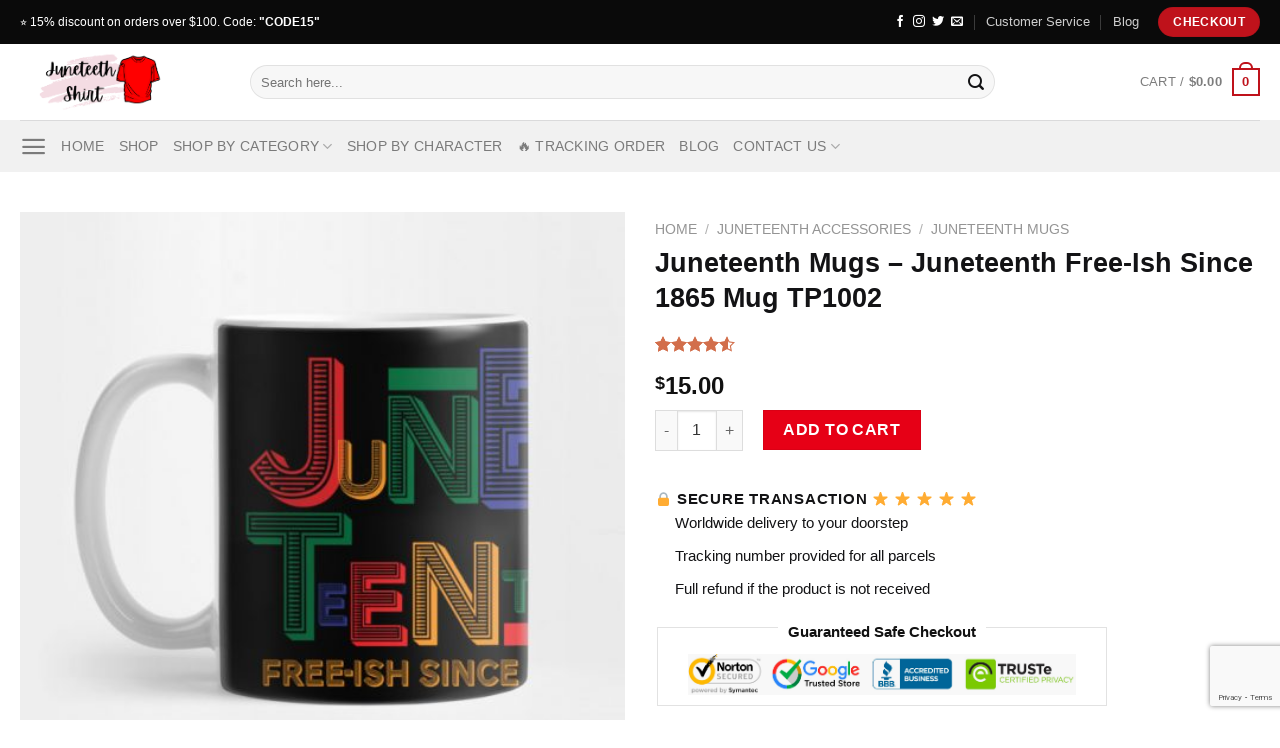

--- FILE ---
content_type: text/html; charset=UTF-8
request_url: https://juneteenthshirt.com/product/juneteenth-mugs-juneteenth-free-ish-since-1865-mug-tp1002/
body_size: 33147
content:
<!DOCTYPE html>
<html lang="en-US" dir="ltr" prefix="og: https://ogp.me/ns#" class="loading-site no-js">
<head>
	<meta charset="UTF-8" />
	<link rel="profile" href="https://gmpg.org/xfn/11" />
	<link rel="pingback" href="https://juneteenthshirt.com/xmlrpc.php" />

	
<meta name="viewport" content="width=device-width, initial-scale=1" />
<!-- Search Engine Optimization by Rank Math PRO - https://rankmath.com/ -->
<title>Juneteenth Mugs - Juneteenth Free-Ish Since 1865 Mug TP1002 | Juneteenth Shirt</title><style id="rocket-critical-css">.screen-reader-text{border:0;clip:rect(1px,1px,1px,1px);-webkit-clip-path:inset(50%);clip-path:inset(50%);height:1px;margin:-1px;overflow:hidden;overflow-wrap:normal!important;word-wrap:normal!important;padding:0;position:absolute!important;width:1px}@-webkit-keyframes spin{0%{transform:rotate(0deg)}to{transform:rotate(1turn)}}@keyframes spin{0%{transform:rotate(0deg)}to{transform:rotate(1turn)}}@keyframes spin{from{transform:rotate(0deg)}to{transform:rotate(360deg)}}button.pswp__button{box-shadow:none!important;background-image:url(https://chung.sweb-demo.info/wp-content/plugins/woocommerce/assets/css/photoswipe/default-skin/default-skin.png)!important}button.pswp__button,button.pswp__button--arrow--left::before,button.pswp__button--arrow--right::before{background-color:transparent!important}button.pswp__button--arrow--left,button.pswp__button--arrow--right{background-image:none!important}.pswp{display:none;position:absolute;width:100%;height:100%;left:0;top:0;overflow:hidden;-ms-touch-action:none;touch-action:none;z-index:1500;-webkit-text-size-adjust:100%;-webkit-backface-visibility:hidden;outline:0}.pswp *{-webkit-box-sizing:border-box;box-sizing:border-box}.pswp__bg{position:absolute;left:0;top:0;width:100%;height:100%;background:#000;opacity:0;-webkit-transform:translateZ(0);transform:translateZ(0);-webkit-backface-visibility:hidden;will-change:opacity}.pswp__scroll-wrap{position:absolute;left:0;top:0;width:100%;height:100%;overflow:hidden}.pswp__container{-ms-touch-action:none;touch-action:none;position:absolute;left:0;right:0;top:0;bottom:0}.pswp__container{-webkit-touch-callout:none}.pswp__bg{will-change:opacity}.pswp__container{-webkit-backface-visibility:hidden}.pswp__item{position:absolute;left:0;right:0;top:0;bottom:0;overflow:hidden}.pswp__button{width:44px;height:44px;position:relative;background:0 0;overflow:visible;-webkit-appearance:none;display:block;border:0;padding:0;margin:0;float:right;opacity:.75;-webkit-box-shadow:none;box-shadow:none}.pswp__button::-moz-focus-inner{padding:0;border:0}.pswp__button,.pswp__button--arrow--left:before,.pswp__button--arrow--right:before{background:url(https://chung.sweb-demo.info/wp-content/plugins/woocommerce/assets/css/photoswipe/default-skin/default-skin.png) 0 0 no-repeat;background-size:264px 88px;width:44px;height:44px}.pswp__button--close{background-position:0 -44px}.pswp__button--zoom{display:none;background-position:-88px 0}.pswp__button--arrow--left,.pswp__button--arrow--right{background:0 0;top:50%;margin-top:-50px;width:70px;height:100px;position:absolute}.pswp__button--arrow--left{left:0}.pswp__button--arrow--right{right:0}.pswp__button--arrow--left:before,.pswp__button--arrow--right:before{content:'';top:35px;background-color:rgba(0,0,0,.3);height:30px;width:32px;position:absolute}.pswp__button--arrow--left:before{left:6px;background-position:-138px -44px}.pswp__button--arrow--right:before{right:6px;background-position:-94px -44px}.pswp__share-modal{display:block;background:rgba(0,0,0,.5);width:100%;height:100%;top:0;left:0;padding:10px;position:absolute;z-index:1600;opacity:0;-webkit-backface-visibility:hidden;will-change:opacity}.pswp__share-modal--hidden{display:none}.pswp__share-tooltip{z-index:1620;position:absolute;background:#fff;top:56px;border-radius:2px;display:block;width:auto;right:44px;-webkit-box-shadow:0 2px 5px rgba(0,0,0,.25);box-shadow:0 2px 5px rgba(0,0,0,.25);-webkit-transform:translateY(6px);-ms-transform:translateY(6px);transform:translateY(6px);-webkit-backface-visibility:hidden;will-change:transform}.pswp__counter{position:absolute;left:0;top:0;height:44px;font-size:13px;line-height:44px;color:#fff;opacity:.75;padding:0 10px}.pswp__caption{position:absolute;left:0;bottom:0;width:100%;min-height:44px}.pswp__caption__center{text-align:left;max-width:420px;margin:0 auto;font-size:13px;padding:10px;line-height:20px;color:#ccc}.pswp__preloader{width:44px;height:44px;position:absolute;top:0;left:50%;margin-left:-22px;opacity:0;will-change:opacity;direction:ltr}@media screen and (max-width:1024px){.pswp__preloader{position:relative;left:auto;top:auto;margin:0;float:right}}.pswp__ui{-webkit-font-smoothing:auto;visibility:visible;opacity:1;z-index:1550}.pswp__top-bar{position:absolute;left:0;top:0;height:44px;width:100%}.pswp__caption,.pswp__top-bar{-webkit-backface-visibility:hidden;will-change:opacity}.pswp__caption,.pswp__top-bar{background-color:rgba(0,0,0,.5)}.pswp__ui--hidden .pswp__button--arrow--left,.pswp__ui--hidden .pswp__button--arrow--right,.pswp__ui--hidden .pswp__caption,.pswp__ui--hidden .pswp__top-bar{opacity:.001}html{font-family:sans-serif;-ms-text-size-adjust:100%;-webkit-text-size-adjust:100%}body{margin:0}aside,figure,header,main,nav{display:block}a{background-color:transparent}strong{font-weight:inherit}strong{font-weight:bolder}img{border-style:none}button,input{font:inherit}button,input{overflow:visible}button{text-transform:none}button,html [type="button"],[type="submit"]{-webkit-appearance:button}button::-moz-focus-inner,input::-moz-focus-inner{border:0;padding:0}button:-moz-focusring,input:-moz-focusring{outline:1px dotted ButtonText}fieldset{border:1px solid #c0c0c0;margin:0 2px;padding:0.35em 0.625em 0.75em}legend{-webkit-box-sizing:border-box;box-sizing:border-box;color:inherit;display:table;max-width:100%;padding:0;white-space:normal}[type="checkbox"]{-webkit-box-sizing:border-box;box-sizing:border-box;padding:0}[type="number"]::-webkit-inner-spin-button,[type="number"]::-webkit-outer-spin-button{height:auto}[type="search"]{-webkit-appearance:textfield}[type="search"]::-webkit-search-cancel-button,[type="search"]::-webkit-search-decoration{-webkit-appearance:none}*,*:before,*:after{-webkit-box-sizing:border-box;box-sizing:border-box}html{-webkit-box-sizing:border-box;box-sizing:border-box;background-attachment:fixed}body{color:#777;scroll-behavior:smooth;-webkit-font-smoothing:antialiased;-moz-osx-font-smoothing:grayscale}img{max-width:100%;height:auto;display:inline-block;vertical-align:middle}figure{margin:0}a,button,input{-ms-touch-action:manipulation;touch-action:manipulation}ins{text-decoration:none}.col{position:relative;margin:0;padding:0 15px 30px;width:100%}.col-fit{-webkit-box-flex:1;-ms-flex:1;flex:1}@media screen and (max-width:849px){.col{padding-bottom:30px}}.small-columns-4>.col{max-width:25%;-ms-flex-preferred-size:25%;flex-basis:25%}@media screen and (min-width:850px){.large-6{max-width:50%;-ms-flex-preferred-size:50%;flex-basis:50%}}body,.container,.row{width:100%;margin-left:auto;margin-right:auto}.container{padding-left:15px;padding-right:15px}.container,.row{max-width:1080px}.row.row-small{max-width:1065px}.flex-row{-js-display:flex;display:-webkit-box;display:-ms-flexbox;display:flex;-webkit-box-orient:horizontal;-webkit-box-direction:normal;-ms-flex-flow:row nowrap;flex-flow:row nowrap;-webkit-box-align:center;-ms-flex-align:center;align-items:center;-webkit-box-pack:justify;-ms-flex-pack:justify;justify-content:space-between;width:100%}.header .flex-row{height:100%}.flex-col{max-height:100%}.flex-grow{-webkit-box-flex:1;-ms-flex:1;flex:1;-ms-flex-negative:1;-ms-flex-preferred-size:auto!important}.flex-center{margin:0 auto}.flex-left{margin-right:auto}.flex-right{margin-left:auto}@media all and (-ms-high-contrast:none){.nav>li>a>i{top:-1px}}.row{width:100%;-js-display:flex;display:-webkit-box;display:-ms-flexbox;display:flex;-webkit-box-orient:horizontal;-webkit-box-direction:normal;-ms-flex-flow:row wrap;flex-flow:row wrap}.row>div:not(.col):not([class^="col-"]){width:100%!important}.row .row:not(.row-collapse){padding-left:0;padding-right:0;margin-left:-15px;margin-right:-15px;width:auto}.row .row-small:not(.row-collapse){margin-left:-10px;margin-right:-10px;margin-bottom:0}.row-small>.col{padding:0 9.8px 19.6px;margin-bottom:0}.nav-dropdown{position:absolute;min-width:260px;max-height:0;z-index:9;padding:20px 0 20px;opacity:0;margin:0;color:#777;background-color:#fff;text-align:left;display:table;left:-99999px}.nav-dropdown:after{visibility:hidden;display:block;content:"";clear:both;height:0}.nav-dropdown li{display:block;margin:0;vertical-align:top}.nav-dropdown>li.html{min-width:260px}.nav-dropdown.nav-dropdown-simple li.html{padding:0 20px 10px}.nav-dropdown-has-arrow li.has-dropdown:after,.nav-dropdown-has-arrow li.has-dropdown:before{bottom:-2px;z-index:10;opacity:0;left:50%;border:solid transparent;content:'';height:0;width:0;position:absolute}.nav-dropdown-has-arrow li.has-dropdown:after{border-color:rgba(221,221,221,0);border-bottom-color:#fff;border-width:8px;margin-left:-8px}.nav-dropdown-has-arrow li.has-dropdown:before{z-index:-999;border-width:11px;margin-left:-11px}.nav-dropdown-has-shadow .nav-dropdown{-webkit-box-shadow:1px 1px 15px rgba(0,0,0,0.15);box-shadow:1px 1px 15px rgba(0,0,0,0.15)}.nav-dropdown-has-arrow.nav-dropdown-has-border li.has-dropdown:before{border-bottom-color:#ddd}.nav-dropdown-has-border .nav-dropdown{border:2px solid #ddd}.nav p{margin:0;padding-bottom:0}.nav{margin:0;padding:0}.nav{width:100%;position:relative;display:inline-block;display:-webkit-box;display:-ms-flexbox;display:flex;-webkit-box-orient:horizontal;-webkit-box-direction:normal;-ms-flex-flow:row wrap;flex-flow:row wrap;-webkit-box-align:center;-ms-flex-align:center;align-items:center}.nav>li{display:inline-block;list-style:none;margin:0;padding:0;position:relative;margin:0 7px}.nav>li>a{padding:10px 0;display:inline-block;display:-webkit-inline-box;display:-ms-inline-flexbox;display:inline-flex;-ms-flex-wrap:wrap;flex-wrap:wrap;-webkit-box-align:center;-ms-flex-align:center;align-items:center}.nav.nav-small>li>a{vertical-align:top;padding-top:5px;padding-bottom:5px;font-weight:normal}.nav-small.nav>li.html{font-size:.75em}.nav-center{-webkit-box-pack:center;-ms-flex-pack:center;justify-content:center}.nav-left{-webkit-box-pack:start;-ms-flex-pack:start;justify-content:flex-start}.nav-right{-webkit-box-pack:end;-ms-flex-pack:end;justify-content:flex-end}@media (max-width:849px){.medium-nav-center{-webkit-box-pack:center;-ms-flex-pack:center;justify-content:center}}.nav>li>a{color:rgba(102,102,102,0.85)}.nav li:first-child{margin-left:0!important}.nav li:last-child{margin-right:0!important}.nav-uppercase>li>a{letter-spacing:.02em;text-transform:uppercase;font-weight:bolder}@media (min-width:850px){.nav-divided>li{margin:0 .7em}.nav-divided>li+li>a:after{content:"";position:absolute;top:50%;width:1px;border-left:1px solid rgba(0,0,0,0.1);height:15px;margin-top:-7px;left:-1em}}li.html form,li.html input{margin:0}.nav.nav-vertical{-webkit-box-orient:vertical;-webkit-box-direction:normal;-ms-flex-flow:column;flex-flow:column}.nav.nav-vertical li{list-style:none;margin:0;width:100%}.nav-vertical>li{display:-webkit-box;display:-ms-flexbox;display:flex;-webkit-box-orient:horizontal;-webkit-box-direction:normal;-ms-flex-flow:row wrap;flex-flow:row wrap;-webkit-box-align:center;-ms-flex-align:center;align-items:center}.nav-vertical>li>a{display:-webkit-box;display:-ms-flexbox;display:flex;-webkit-box-align:center;-ms-flex-align:center;align-items:center;width:auto;-webkit-box-flex:1;-ms-flex-positive:1;flex-grow:1}.nav-vertical>li.html{padding-top:1em;padding-bottom:1em}.nav-sidebar.nav-vertical>li+li{border-top:1px solid #ececec}.nav-vertical>li+li{border-top:1px solid #ececec}.badge-container{margin:30px 0 0 0}.badge{display:table;z-index:20;height:2.8em;width:2.8em;-webkit-backface-visibility:hidden;backface-visibility:hidden}.badge-inner{display:table-cell;vertical-align:middle;text-align:center;width:100%;height:100%;background-color:#446084;line-height:.85;color:#fff;font-weight:bolder;padding:2px;white-space:nowrap}.badge-circle{margin-left:-.4em}.badge-circle .badge-inner{border-radius:999px}.button,button,input[type='button']{position:relative;display:inline-block;background-color:transparent;text-transform:uppercase;font-size:.97em;letter-spacing:.03em;font-weight:bolder;text-align:center;color:currentColor;text-decoration:none;border:1px solid transparent;vertical-align:middle;border-radius:0;margin-top:0;margin-right:1em;text-shadow:none;line-height:2.4em;min-height:2.5em;padding:0 1.2em;max-width:100%;text-rendering:optimizeLegibility;-webkit-box-sizing:border-box;box-sizing:border-box}.button span{display:inline-block;line-height:1.6}.button.is-outline{line-height:2.19em}.button,input[type='button'].button{color:#fff;background-color:#446084;background-color:var(--primary-color);border-color:rgba(0,0,0,0.05)}.button.is-outline{border:2px solid currentColor;background-color:transparent}.is-form,input[type='button'].is-form{overflow:hidden;position:relative;background-color:#f9f9f9;text-shadow:1px 1px 1px #fff;color:#666;border:1px solid #ddd;text-transform:none;font-weight:normal}.is-outline{color:silver}.primary{background-color:#446084}.secondary,.button.alt{background-color:#d26e4b}.text-right .button:last-of-type{margin-right:0!important}.header-button{display:inline-block}.header-button .button{margin:0}.flex-col button,.flex-col .button,.flex-col input{margin-bottom:0}.is-divider{height:3px;display:block;background-color:rgba(0,0,0,0.1);margin:1em 0 1em;width:100%;max-width:30px}.widget .is-divider{margin-top:.66em}form{margin-bottom:0}input[type='search'],input[type='number'],input[type='text'],input[type='password']{-webkit-box-sizing:border-box;box-sizing:border-box;border:1px solid #ddd;padding:0 .75em;height:2.507em;font-size:.97em;border-radius:0;max-width:100%;width:100%;vertical-align:middle;background-color:#fff;color:#333;-webkit-box-shadow:inset 0 1px 2px rgba(0,0,0,0.1);box-shadow:inset 0 1px 2px rgba(0,0,0,0.1)}input[type='search'],input[type='number'],input[type='text']{-webkit-appearance:none;-moz-appearance:none;appearance:none}label,legend{font-weight:bold;display:block;font-size:.9em;margin-bottom:0.4em}legend{width:100%;font-size:1em;text-transform:uppercase;font-weight:bold;border-bottom:1px solid #f1f1f1;padding-bottom:10px;margin:30px 0 15px}fieldset{border-width:0;padding:0}input[type='checkbox']{display:inline;margin-right:10px;font-size:16px}.form-flat input:not([type="submit"]){background-color:rgba(0,0,0,0.03);-webkit-box-shadow:none;box-shadow:none;border-color:rgba(0,0,0,0.09);color:currentColor!important;border-radius:99px}.form-flat button,.form-flat input{border-radius:99px}.form-flat .flex-row .flex-col{padding-right:4px}.form-flat .button.icon{color:currentColor!important;border-color:transparent!important;background-color:transparent!important;-webkit-box-shadow:none;box-shadow:none}i[class^="icon-"]{font-family:'fl-icons'!important;font-display:block;speak:none!important;margin:0;padding:0;display:inline-block;font-style:normal!important;font-weight:normal!important;font-variant:normal!important;text-transform:none!important;position:relative;line-height:1.2}button i,.button i{vertical-align:middle;top:-1.5px}a.icon:not(.button){font-family:sans-serif;margin-left:.25em;margin-right:.25em;font-size:1.2em}.button.icon{margin-left:.12em;margin-right:.12em;min-width:2.5em;padding-left:.6em;padding-right:.6em;display:inline-block}.button.icon i{font-size:1.2em}.button.icon.circle{padding-left:0;padding-right:0}.button.icon.circle>i{margin:0 8px}.button.icon.circle>i:only-child{margin:0}.nav>li>a>i{vertical-align:middle;font-size:20px}.nav>li>a>i.icon-search{font-size:1.2em}.nav>li>a>i.icon-menu{font-size:1.9em}.nav>li.has-icon>a>i{min-width:1em}.image-icon{display:inline-block;height:auto;vertical-align:middle;position:relative}span+.image-icon{margin-left:10px}img{opacity:1}.image-tools{padding:10px;position:absolute}.image-tools a:last-child{margin-bottom:0}.image-tools a.button{display:block}.image-tools.bottom.left{padding-top:0;padding-right:0}.image-tools.top.right{padding-bottom:0;padding-left:0}@media only screen and (max-device-width:1024px){.image-tools{opacity:1!important;padding:5px}}.lightbox-content{background-color:#fff;max-width:875px;margin:0 auto;-webkit-transform:translateZ(0);transform:translateZ(0);-webkit-box-shadow:3px 3px 20px 0 rgba(0,0,0,0.15);box-shadow:3px 3px 20px 0 rgba(0,0,0,0.15);position:relative}.lightbox-content .lightbox-inner{padding:30px 20px}.pswp__bg{background-color:rgba(0,0,0,0.6)}@media (min-width:549px){.pswp__top-bar{background-color:transparent!important}}.pswp__item{opacity:0}.pswp__caption__center{text-align:center}.mfp-hide{display:none!important}.loading-spin{position:relative}.loading-spin{content:'';margin:0px auto;font-size:10px;text-indent:-9999em;border-top:3px solid rgba(0,0,0,0.1)!important;border-right:3px solid rgba(0,0,0,0.1)!important;border-bottom:3px solid rgba(0,0,0,0.1)!important;opacity:.8;border-left:3px solid #446084;-webkit-animation:spin .6s infinite linear;animation:spin .6s infinite linear;border-radius:50%;width:30px;height:30px}.loading-spin{border-radius:50%;width:30px;height:30px}@-webkit-keyframes spin{0%{-webkit-transform:rotate(0deg);transform:rotate(0deg)}100%{-webkit-transform:rotate(360deg);transform:rotate(360deg)}}@keyframes spin{0%{-webkit-transform:rotate(0deg);transform:rotate(0deg)}100%{-webkit-transform:rotate(360deg);transform:rotate(360deg)}}.slider,.row-slider{position:relative;scrollbar-width:none}.slider:not(.flickity-enabled){white-space:nowrap;overflow-y:hidden;overflow-x:scroll;width:auto;-ms-overflow-style:-ms-autohiding-scrollbar}.slider::-webkit-scrollbar,.row-slider::-webkit-scrollbar{width:0px!important;height:0px!important}.row-slider:not(.flickity-enabled){display:block!important}.slider:not(.flickity-enabled)>*{display:inline-block!important;white-space:normal!important;vertical-align:top}.slider>div:not(.col){width:100%}label{color:#222}a{color:#334862;text-decoration:none}a.plain{color:currentColor}ul{list-style:disc}ul{margin-top:0;padding:0}ul ul{margin:1.5em 0 1.5em 3em}li{margin-bottom:.6em}.entry-summary ul li{margin-left:1.3em}.button,button,input,fieldset{margin-bottom:1em}form,figure,p,ul{margin-bottom:1.3em}form p{margin-bottom:.5em}body{line-height:1.6}h1,h3,h4{color:#555;width:100%;margin-top:0;margin-bottom:.5em;text-rendering:optimizeSpeed}h1{font-size:1.7em;line-height:1.3}h3{font-size:1.25em}h4{font-size:1.125em}@media (max-width:549px){h1{font-size:1.4em}h3{font-size:1em}}p{margin-top:0}.uppercase,span.widget-title{line-height:1.05;letter-spacing:.05em;text-transform:uppercase}span.widget-title{font-size:1em;font-weight:600}.is-normal{font-weight:normal}.uppercase{line-height:1.2;text-transform:uppercase}.is-larger{font-size:1.3em}.is-small{font-size:.8em}@media (max-width:549px){.is-larger{font-size:1.2em}}.nav>li>a{font-size:.8em}.nav>li.html{font-size:.85em}.nav-size-medium>li>a{font-size:.9em}.container:after,.row:after{content:"";display:table;clear:both}@media (max-width:549px){.hide-for-small{display:none!important}}@media (min-width:850px){.show-for-medium{display:none!important}}@media (max-width:849px){.hide-for-medium{display:none!important}}.full-width{width:100%!important;max-width:100%!important;padding-left:0!important;padding-right:0!important;display:block}.mb-0{margin-bottom:0!important}.mb-half{margin-bottom:15px}.inner-padding{padding:30px}.text-left{text-align:left}.text-center{text-align:center}.text-right{text-align:right}.text-center>div,.text-center .is-divider{margin-left:auto;margin-right:auto}.relative{position:relative!important}.absolute{position:absolute!important}.fixed{position:fixed!important;z-index:12}.top{top:0}.right{right:0}.left{left:0}.bottom{bottom:0}.fill{position:absolute;top:0;left:0;height:100%;right:0;bottom:0;padding:0!important;margin:0!important}.circle{border-radius:999px!important;-o-object-fit:cover;object-fit:cover}.round{border-radius:5px}.z-1{z-index:21}.z-3{z-index:23}.z-top{z-index:9995}.no-scrollbar{-ms-overflow-style:-ms-autohiding-scrollbar;scrollbar-width:none}.no-scrollbar::-webkit-scrollbar{width:0px!important;height:0px!important}.screen-reader-text{clip:rect(1px,1px,1px,1px);position:absolute!important;height:1px;width:1px;overflow:hidden}.show-on-hover{opacity:0;-webkit-filter:blur(0);filter:blur(0)}.button.tooltip{opacity:1}.nav-dark .nav>li>a{color:rgba(255,255,255,0.8)}.nav-dark .nav-divided>li+li>a:after{border-color:rgba(255,255,255,0.2)}.nav-dark .nav>li.html,.nav-dark .header-button{color:#fff}html{overflow-x:hidden}@media (max-width:849px){body{overflow-x:hidden}}#wrapper,#main{background-color:#fff;position:relative}.header,.header-wrapper{width:100%;z-index:30;position:relative;background-size:cover;background-position:50% 0}.header-bg-color{background-color:rgba(255,255,255,0.9)}.header-top,.header-bottom{display:-webkit-box;display:-ms-flexbox;display:flex;-webkit-box-align:center;-ms-flex-align:center;align-items:center;-ms-flex-wrap:no-wrap;flex-wrap:no-wrap}.header-bg-image,.header-bg-color{background-position:50% 0}.header-top{background-color:#446084;z-index:11;position:relative;min-height:20px}.header-main{z-index:10;position:relative}.header-bottom{z-index:9;position:relative;min-height:35px}.top-divider{margin-bottom:-1px;border-top:1px solid currentColor;opacity:0.1}.widget{margin-bottom:1.5em}.widget ul{margin:0}.widget li{list-style:none}.widget>ul>li{list-style:none;margin-bottom:.3em;text-align:left;margin:0}.widget>ul>li>a{display:inline-block;padding:6px 0;-webkit-box-flex:1;-ms-flex:1;flex:1}.widget>ul>li:before{font-family:'fl-icons';display:inline-block;opacity:.6;margin-right:6px}.widget .current-cat>a{color:#000;font-weight:bolder}.breadcrumbs{color:#222;font-weight:bold;letter-spacing:0;padding:0}.product-info .breadcrumbs{font-size:.85em;margin:0 0 .5em}.breadcrumbs .divider{position:relative;top:0;opacity:.35;margin:0 .3em;font-weight:300}.breadcrumbs a{color:rgba(102,102,102,0.7);font-weight:normal}.breadcrumbs a:first-of-type{margin-left:0}html{background-color:#5b5b5b}.back-to-top{margin:0;opacity:0;bottom:20px;right:20px;-webkit-transform:translateY(30%);-ms-transform:translateY(30%);transform:translateY(30%)}.logo{line-height:1;margin:0}.logo a{text-decoration:none;display:block;color:#446084;font-size:32px;text-transform:uppercase;font-weight:bolder;margin:0}.logo img{display:block;width:auto}.header-logo-dark{display:none!important}.logo-left .logo{margin-left:0;margin-right:30px}@media screen and (max-width:849px){.header-inner .nav{-ms-flex-wrap:nowrap;flex-wrap:nowrap}.medium-logo-center .flex-left{-webkit-box-ordinal-group:2;-ms-flex-order:1;order:1;-webkit-box-flex:1;-ms-flex:1 1 0px;flex:1 1 0}.medium-logo-center .logo{-webkit-box-ordinal-group:3;-ms-flex-order:2;order:2;text-align:center;margin:0 15px}.medium-logo-center .logo img{margin:0 auto}.medium-logo-center .flex-right{-webkit-box-flex:1;-ms-flex:1 1 0px;flex:1 1 0;-webkit-box-ordinal-group:4;-ms-flex-order:3;order:3}}.next-prev-thumbs li{position:relative;display:inline-block;margin:0 1px 0!important}.next-prev-thumbs li .button{margin-bottom:0}.next-prev-thumbs .nav-dropdown{padding:2px;width:90px;min-width:90px}.sidebar-menu .search-form{display:block!important}.searchform-wrapper form{margin-bottom:0}.sidebar-menu .search-form{padding:5px 0;width:100%}.searchform{position:relative}.searchform .button.icon{margin:0}.searchform .button.icon i{font-size:1.2em}.searchform-wrapper{width:100%}.searchform-wrapper.form-flat .flex-col:last-of-type{margin-left:-2.9em}.header .search-form .live-search-results{text-align:left;color:#111;top:105%;-webkit-box-shadow:0 0 10px 0 rgba(0,0,0,0.1);box-shadow:0 0 10px 0 rgba(0,0,0,0.1);left:0;right:0;background-color:rgba(255,255,255,0.95);position:absolute}.header li .html .live-search-results{top:0;position:relative;-webkit-box-shadow:none;box-shadow:none;background-color:transparent}.icon-menu:before{content:"\e800"}.icon-angle-right:before{content:"\f105"}.icon-angle-up:before{content:"\f106"}.icon-twitter:before{content:"\e001"}.icon-envelop:before{content:"\e003"}.icon-facebook:before{content:"\e002"}.icon-pinterest:before{content:"\e010"}.icon-search:before{content:"\e012"}.icon-expand:before{content:"\e015"}.icon-linkedin:before{content:"\e016"}.icon-whatsapp:before{content:"\e907"}.social-icons{display:inline-block;vertical-align:middle;font-size:.85em;color:#999}.social-icons i{min-width:1em}.widget_product_categories>ul>li{display:-webkit-box;display:-ms-flexbox;display:flex;-webkit-box-orient:horizontal;-webkit-box-direction:normal;-ms-flex-flow:row wrap;flex-flow:row wrap;-webkit-box-align:center;-ms-flex-align:center;align-items:center}.woocommerce-form-login .button{margin-bottom:0}p.form-row-wide{clear:both}.woocommerce-product-gallery figure{margin:0}.price{line-height:1}.product-info .price{font-size:1.5em;margin:.5em 0;font-weight:bolder}.price-wrapper .price{display:block}span.amount{white-space:nowrap;color:#111;font-weight:bold}.header-cart-title span.amount{color:currentColor}del span.amount{opacity:.6;font-weight:normal;margin-right:.3em}.product-main{padding:40px 0}.product-info{padding-top:10px}.product-summary .woocommerce-Price-currencySymbol{font-size:.75em;vertical-align:top;margin-top:.05em}.product-summary .quantity{margin-bottom:1em}.product-gallery,.product-thumbnails .col{padding-bottom:0!important}.product-thumbnails img,.product-gallery-slider img{width:100%}.product-thumbnails{padding-top:0}.product-thumbnails a{overflow:hidden;display:block;border:1px solid transparent;background-color:#FFF;-webkit-transform:translateY(0);-ms-transform:translateY(0);transform:translateY(0)}.product-thumbnails .is-nav-selected a{border-color:rgba(0,0,0,0.2)}.product-thumbnails img{margin-bottom:-5px;opacity:0.5;-webkit-backface-visibility:hidden;backface-visibility:hidden}.product-thumbnails .is-nav-selected a img{border-color:rgba(0,0,0,0.3);-webkit-transform:translateY(-5px);-ms-transform:translateY(-5px);transform:translateY(-5px);opacity:1}#product-sidebar .next-prev-thumbs{margin:-.5em 0 3em}.sticky-add-to-cart__product{display:none;-webkit-box-align:center;-ms-flex-align:center;align-items:center;padding:3px}.sticky-add-to-cart__product .product-title-small{margin-right:1em;max-width:180px;line-height:1}.sticky-add-to-cart__product img{width:45px;height:45px;-o-object-fit:cover;object-fit:cover;-o-object-position:50% 50%;object-position:50% 50%;margin-right:1em;border-radius:5px}.quantity{opacity:1;display:inline-block;display:-webkit-inline-box;display:-ms-inline-flexbox;display:inline-flex;margin-right:1em;white-space:nowrap;vertical-align:top}.quantity+.button{margin-right:0;font-size:1em}.quantity .button.minus{border-right:0!important;border-top-right-radius:0!important;border-bottom-right-radius:0!important}.quantity .button.plus{border-left:0!important;border-top-left-radius:0!important;border-bottom-left-radius:0!important}.quantity .minus,.quantity .plus{padding-left:0.5em;padding-right:0.5em}.quantity input{padding-left:0;padding-right:0;display:inline-block;vertical-align:top;margin:0}.quantity input[type="number"]{max-width:2.5em;width:2.5em;text-align:center;border-radius:0!important;-webkit-appearance:textfield;-moz-appearance:textfield;appearance:textfield;font-size:1em}@media (max-width:549px){.quantity input[type="number"]{width:2em}}.quantity input[type="number"]::-webkit-outer-spin-button,.quantity input[type="number"]::-webkit-inner-spin-button{-webkit-appearance:none;margin:0}.cart-icon{display:inline-block}.cart-icon strong{border-radius:0;font-weight:bold;margin:.3em 0;border:2px solid #446084;color:#446084;position:relative;display:inline-block;vertical-align:middle;text-align:center;width:2.2em;height:2.2em;font-size:1em;line-height:1.9em;font-family:Helvetica,Arial,Sans-serif}.cart-icon strong:after{bottom:100%;margin-bottom:0;margin-left:-7px;height:8px;width:14px;left:50%;content:' ';position:absolute;border:2px solid #446084;border-top-left-radius:99px;border-top-right-radius:99px;border-bottom:0}.woocommerce-mini-cart__empty-message{text-align:center}.product-widget .widget{margin:0;font-size:15px}.widget .widget-title{font-family:sans-serif;font-size:15px;font-weight:600}img.emoji{display:inline!important;border:none!important;-webkit-box-shadow:none!important;box-shadow:none!important;height:1em!important;width:1em!important;margin:0 .07em!important;vertical-align:-0.1em!important;background:none!important;padding:0!important}.product-widget fieldset{margin-top:.5em;margin-bottom:1.2em;border:1px solid #e2e2e2;padding:10px 30px;max-width:450px}.product-widget fieldset legend{display:block;margin:0 auto;width:inherit;padding:10px;color:#111;font-size:15px;font-weight:600;text-align:center;border-bottom:0px;text-transform:initial;padding-bottom:0px}</style><link rel="preload" href="https://juneteenthshirt.b-cdn.net/wp-content/cache/min/1/cc0e7588de7273f5f1898fb1468d0010.css" data-rocket-async="style" as="style" onload="this.onload=null;this.rel='stylesheet'" media="all" data-minify="1" />
<meta name="description" content="Juneteenth vacation design with retro 90s look.. Get a special discount for your first orders. ✔️ Limited Offers!"/>
<meta name="robots" content="follow, index, max-snippet:-1, max-video-preview:-1, max-image-preview:large"/>
<link rel="canonical" href="https://juneteenthshirt.com/product/juneteenth-mugs-juneteenth-free-ish-since-1865-mug-tp1002/" />
<meta property="og:locale" content="en_US" />
<meta property="og:type" content="product" />
<meta property="og:title" content="Juneteenth Mugs - Juneteenth Free-Ish Since 1865 Mug TP1002 | Juneteenth Shirt" />
<meta property="og:description" content="Juneteenth vacation design with retro 90s look.. Get a special discount for your first orders. ✔️ Limited Offers!" />
<meta property="og:url" content="https://juneteenthshirt.com/product/juneteenth-mugs-juneteenth-free-ish-since-1865-mug-tp1002/" />
<meta property="og:site_name" content="Juneteenth Shirt" />
<meta property="og:updated_time" content="2022-11-01T20:17:39+07:00" />
<meta property="og:image" content="https://juneteenthshirt.b-cdn.net/wp-content/uploads/2022/02/9632541_0-44.jpg" />
<meta property="og:image:secure_url" content="https://juneteenthshirt.b-cdn.net/wp-content/uploads/2022/02/9632541_0-44.jpg" />
<meta property="og:image:width" content="630" />
<meta property="og:image:height" content="630" />
<meta property="og:image:alt" content="Juneteenth Free-Ish Since 1865" />
<meta property="og:image:type" content="image/jpeg" />
<meta property="product:price:amount" content="15" />
<meta property="product:price:currency" content="USD" />
<meta property="product:availability" content="instock" />
<meta name="twitter:card" content="summary_large_image" />
<meta name="twitter:title" content="Juneteenth Mugs - Juneteenth Free-Ish Since 1865 Mug TP1002 | Juneteenth Shirt" />
<meta name="twitter:description" content="Juneteenth vacation design with retro 90s look.. Get a special discount for your first orders. ✔️ Limited Offers!" />
<meta name="twitter:image" content="https://juneteenthshirt.b-cdn.net/wp-content/uploads/2022/02/9632541_0-44.jpg" />
<meta name="twitter:label1" content="Price" />
<meta name="twitter:data1" content="&#036;15.00" />
<meta name="twitter:label2" content="Availability" />
<meta name="twitter:data2" content="In stock" />
<script type="application/ld+json" class="rank-math-schema-pro">{"@context":"https://schema.org","@graph":[{"@type":"Organization","@id":"https://juneteenthshirt.com/#organization","name":"Juneteenth Shirt - Official Juneteenth Merchandise Store","url":"https://juneteenthshirt.com","logo":{"@type":"ImageObject","@id":"https://juneteenthshirt.com/#logo","url":"https://juneteenthshirt.b-cdn.net/wp-content/uploads/2022/02/Juneteenth-Shirt-Store-logo.png","contentUrl":"https://juneteenthshirt.b-cdn.net/wp-content/uploads/2022/02/Juneteenth-Shirt-Store-logo.png","caption":"Juneteenth Shirt - Official Juneteenth Merchandise Store","inLanguage":"en-US","width":"749","height":"338"}},{"@type":"WebSite","@id":"https://juneteenthshirt.com/#website","url":"https://juneteenthshirt.com","name":"Juneteenth Shirt - Official Juneteenth Merchandise Store","publisher":{"@id":"https://juneteenthshirt.com/#organization"},"inLanguage":"en-US"},{"@type":"ImageObject","@id":"https://juneteenthshirt.b-cdn.net/wp-content/uploads/2022/02/9632541_0-44.jpg","url":"https://juneteenthshirt.b-cdn.net/wp-content/uploads/2022/02/9632541_0-44.jpg","width":"630","height":"630","caption":"Juneteenth Free-Ish Since 1865","inLanguage":"en-US"},{"@type":"ItemPage","@id":"https://juneteenthshirt.com/product/juneteenth-mugs-juneteenth-free-ish-since-1865-mug-tp1002/#webpage","url":"https://juneteenthshirt.com/product/juneteenth-mugs-juneteenth-free-ish-since-1865-mug-tp1002/","name":"Juneteenth Mugs - Juneteenth Free-Ish Since 1865 Mug TP1002 | Juneteenth Shirt","datePublished":"2022-02-10T17:14:10+07:00","dateModified":"2022-11-01T20:17:39+07:00","isPartOf":{"@id":"https://juneteenthshirt.com/#website"},"primaryImageOfPage":{"@id":"https://juneteenthshirt.b-cdn.net/wp-content/uploads/2022/02/9632541_0-44.jpg"},"inLanguage":"en-US"},{"@type":"Product","name":"Juneteenth Mugs - Juneteenth Free-Ish Since 1865 Mug TP1002 | Juneteenth Shirt","description":"Juneteenth vacation design with retro 90s look.. Get a special discount for your first orders. \u2714\ufe0f Limited Offers!","sku":"JUNETSKU-23595","category":"Juneteenth Accessories &gt; Juneteenth Mugs","mainEntityOfPage":{"@id":"https://juneteenthshirt.com/product/juneteenth-mugs-juneteenth-free-ish-since-1865-mug-tp1002/#webpage"},"image":[{"@type":"ImageObject","url":"https://juneteenthshirt.b-cdn.net/wp-content/uploads/2022/02/9632541_0-44.jpg","height":"630","width":"630"}],"aggregateRating":{"@type":"AggregateRating","ratingValue":"4.50","bestRating":"5","ratingCount":"2","reviewCount":"2"},"review":[{"@type":"Review","@id":"https://juneteenthshirt.com/product/juneteenth-mugs-juneteenth-free-ish-since-1865-mug-tp1002/#li-comment-362","description":"Quality material. Came order in 10 days. The son is happy! Thank you","datePublished":"2020-11-15 11:00:00","reviewRating":{"@type":"Rating","ratingValue":"4","bestRating":"5","worstRating":"1"},"author":{"@type":"Person","name":"Paul"}},{"@type":"Review","@id":"https://juneteenthshirt.com/product/juneteenth-mugs-juneteenth-free-ish-since-1865-mug-tp1002/#li-comment-721","description":"They're like photos, comfortable and work pretty well","datePublished":"2020-03-23 23:00:00","reviewRating":{"@type":"Rating","ratingValue":"5","bestRating":"5","worstRating":"1"},"author":{"@type":"Person","name":"Robert"}}],"offers":{"@type":"Offer","price":"15.00","priceCurrency":"USD","priceValidUntil":"2026-12-31","availability":"https://schema.org/InStock","itemCondition":"NewCondition","url":"https://juneteenthshirt.com/product/juneteenth-mugs-juneteenth-free-ish-since-1865-mug-tp1002/","seller":{"@type":"Organization","@id":"https://juneteenthshirt.com/","name":"Juneteenth Shirt - Official Juneteenth Merchandise Store","url":"https://juneteenthshirt.com","logo":"https://juneteenthshirt.b-cdn.net/wp-content/uploads/2022/02/Juneteenth-Shirt-Store-logo.png"}},"@id":"https://juneteenthshirt.com/product/juneteenth-mugs-juneteenth-free-ish-since-1865-mug-tp1002/#richSnippet"}]}</script>
<!-- /Rank Math WordPress SEO plugin -->

<link rel='dns-prefetch' href='//www.googletagmanager.com' />
<link rel='dns-prefetch' href='//cdn.jsdelivr.net' />
<link rel='dns-prefetch' href='//juneteenthshirt.b-cdn.net' />

<link href='https://juneteenthshirt.b-cdn.net' rel='preconnect' />
<link rel='prefetch' href='https://juneteenthshirt.b-cdn.net/wp-content/themes/flatsome/assets/js/chunk.countup.js?ver=3.16.5' />
<link rel='prefetch' href='https://juneteenthshirt.b-cdn.net/wp-content/themes/flatsome/assets/js/chunk.sticky-sidebar.js?ver=3.16.5' />
<link rel='prefetch' href='https://juneteenthshirt.b-cdn.net/wp-content/themes/flatsome/assets/js/chunk.tooltips.js?ver=3.16.5' />
<link rel='prefetch' href='https://juneteenthshirt.b-cdn.net/wp-content/themes/flatsome/assets/js/chunk.vendors-popups.js?ver=3.16.5' />
<link rel='prefetch' href='https://juneteenthshirt.b-cdn.net/wp-content/themes/flatsome/assets/js/chunk.vendors-slider.js?ver=3.16.5' />
<link rel="alternate" type="application/rss+xml" title="Juneteenth Shirt &raquo; Feed" href="https://juneteenthshirt.com/feed/" />
<link rel="alternate" type="application/rss+xml" title="Juneteenth Shirt &raquo; Comments Feed" href="https://juneteenthshirt.com/comments/feed/" />
<link rel="alternate" type="application/rss+xml" title="Juneteenth Shirt &raquo; Juneteenth Mugs &#8211; Juneteenth Free-Ish Since 1865 Mug TP1002 Comments Feed" href="https://juneteenthshirt.com/product/juneteenth-mugs-juneteenth-free-ish-since-1865-mug-tp1002/feed/" />
<link rel="alternate" title="oEmbed (JSON)" type="application/json+oembed" href="https://juneteenthshirt.com/wp-json/oembed/1.0/embed?url=https%3A%2F%2Fjuneteenthshirt.com%2Fproduct%2Fjuneteenth-mugs-juneteenth-free-ish-since-1865-mug-tp1002%2F" />
<link rel="alternate" title="oEmbed (XML)" type="text/xml+oembed" href="https://juneteenthshirt.com/wp-json/oembed/1.0/embed?url=https%3A%2F%2Fjuneteenthshirt.com%2Fproduct%2Fjuneteenth-mugs-juneteenth-free-ish-since-1865-mug-tp1002%2F&#038;format=xml" />
<style id='wp-img-auto-sizes-contain-inline-css' type='text/css'>
img:is([sizes=auto i],[sizes^="auto," i]){contain-intrinsic-size:3000px 1500px}
/*# sourceURL=wp-img-auto-sizes-contain-inline-css */
</style>
<style id='classic-theme-styles-inline-css' type='text/css'>
/*! This file is auto-generated */
.wp-block-button__link{color:#fff;background-color:#32373c;border-radius:9999px;box-shadow:none;text-decoration:none;padding:calc(.667em + 2px) calc(1.333em + 2px);font-size:1.125em}.wp-block-file__button{background:#32373c;color:#fff;text-decoration:none}
/*# sourceURL=/wp-includes/css/classic-themes.min.css */
</style>










<style id='woocommerce-inline-inline-css' type='text/css'>
.woocommerce form .form-row .required { visibility: visible; }
/*# sourceURL=woocommerce-inline-inline-css */
</style>

<style id='wvr-front-comment-inline-css' type='text/css'>
.wvr-customer-pick .wvr-select-sample-cmt{color: #000000; background-color:#dddddd;}.wvr-customer-pick .wvr-select-sample-cmt:hover{color: #ffffff; background-color:#ff0000;}.wvr-product-purchased{color: #000000; background-color:#eeeeee;}.wvr-icon-purchased{color: #000000;}.wvr-icon-purchased:before{content:'\e900'; margin-right:5px}
/*# sourceURL=wvr-front-comment-inline-css */
</style>


<style id='vi-wpvs-frontend-style-inline-css' type='text/css'>
.vi-wpvs-variation-wrap.vi-wpvs-variation-wrap-vi_wpvs_button_design .vi-wpvs-option-wrap{transition: all 30ms ease-in-out;}.vi-wpvs-variation-wrap.vi-wpvs-variation-wrap-vi_wpvs_button_design .vi-wpvs-variation-button-select,.vi-wpvs-variation-wrap.vi-wpvs-variation-wrap-vi_wpvs_button_design .vi-wpvs-option-wrap{padding:10px 20px;font-size:13px;}.vi-wpvs-variation-wrap.vi-wpvs-variation-wrap-vi_wpvs_button_design .vi-wpvs-option-wrap .vi-wpvs-option:not(.vi-wpvs-option-select){border-radius: inherit;}.vi-wpvs-variation-wrap.vi-wpvs-variation-wrap-image.vi-wpvs-variation-wrap-vi_wpvs_button_design .vi-wpvs-option-wrap ,.vi-wpvs-variation-wrap.vi-wpvs-variation-wrap-variation_img.vi-wpvs-variation-wrap-vi_wpvs_button_design .vi-wpvs-option-wrap ,.vi-wpvs-variation-wrap.vi-wpvs-variation-wrap-color.vi-wpvs-variation-wrap-vi_wpvs_button_design .vi-wpvs-option-wrap{width: 48px;height:48px;}.vi-wpvs-variation-wrap.vi-wpvs-variation-wrap-vi_wpvs_button_design .vi-wpvs-option-wrap.vi-wpvs-option-wrap-out-of-stock,.vi-wpvs-variation-wrap.vi-wpvs-variation-wrap-vi_wpvs_button_design .vi-wpvs-option-wrap.vi-wpvs-option-wrap-out-of-stock-attribute,.vi-wpvs-variation-wrap.vi-wpvs-variation-wrap-vi_wpvs_button_design .vi-wpvs-option-wrap.vi-wpvs-option-wrap-disable{opacity: 1;}.vi-wpvs-variation-wrap.vi-wpvs-variation-wrap-vi_wpvs_button_design .vi-wpvs-option-wrap.vi-wpvs-option-wrap-out-of-stock .vi-wpvs-option,.vi-wpvs-variation-wrap.vi-wpvs-variation-wrap-vi_wpvs_button_design .vi-wpvs-option-wrap.vi-wpvs-option-wrap-out-of-stock-attribute .vi-wpvs-option,.vi-wpvs-variation-wrap.vi-wpvs-variation-wrap-vi_wpvs_button_design .vi-wpvs-option-wrap.vi-wpvs-option-wrap-disable .vi-wpvs-option{opacity: .5;}.vi-wpvs-variation-wrap.vi-wpvs-variation-wrap-vi_wpvs_button_design .vi-wpvs-option-wrap.vi-wpvs-option-wrap-selected{box-shadow:  0 0 0 1px rgba(33, 33, 33, 1) inset;}.vi-wpvs-variation-wrap.vi-wpvs-variation-wrap-vi_wpvs_button_design .vi-wpvs-variation-wrap-select-wrap .vi-wpvs-option-wrap.vi-wpvs-option-wrap-selected{box-shadow:  0 0 0 1px rgba(33, 33, 33, 1);}.vi-wpvs-variation-wrap.vi-wpvs-variation-wrap-vi_wpvs_button_design .vi-wpvs-option-wrap.vi-wpvs-option-wrap-selected{color:rgba(255, 255, 255, 1);background:rgba(33, 33, 33, 1);}.vi-wpvs-variation-wrap.vi-wpvs-variation-wrap-vi_wpvs_button_design .vi-wpvs-option-wrap.vi-wpvs-option-wrap-selected .vi-wpvs-option{color:rgba(255, 255, 255, 1);}.vi-wpvs-variation-wrap.vi-wpvs-variation-wrap-vi_wpvs_button_design .vi-wpvs-option-wrap.vi-wpvs-option-wrap-hover{box-shadow:  0 0 0 1px rgba(33, 33, 33, 1) inset;}.vi-wpvs-variation-wrap.vi-wpvs-variation-wrap-vi_wpvs_button_design .vi-wpvs-variation-wrap-select-wrap .vi-wpvs-option-wrap.vi-wpvs-option-wrap-hover{box-shadow:  0 0 0 1px rgba(33, 33, 33, 1);}.vi-wpvs-variation-wrap.vi-wpvs-variation-wrap-vi_wpvs_button_design .vi-wpvs-option-wrap.vi-wpvs-option-wrap-hover{color:rgba(255, 255, 255, 1);background:rgba(33, 33, 33, 1);}.vi-wpvs-variation-wrap.vi-wpvs-variation-wrap-vi_wpvs_button_design .vi-wpvs-option-wrap.vi-wpvs-option-wrap-hover .vi-wpvs-option{color:rgba(255, 255, 255, 1);}.vi-wpvs-variation-wrap.vi-wpvs-variation-wrap-vi_wpvs_button_design .vi-wpvs-option-wrap.vi-wpvs-option-wrap-default{box-shadow:  0 0 0 1px #cccccc inset;}.vi-wpvs-variation-wrap.vi-wpvs-variation-wrap-vi_wpvs_button_design .vi-wpvs-variation-wrap-select-wrap .vi-wpvs-option-wrap.vi-wpvs-option-wrap-default{box-shadow:  0 0 0 1px #cccccc ;}.vi-wpvs-variation-wrap.vi-wpvs-variation-wrap-vi_wpvs_button_design .vi-wpvs-option-wrap.vi-wpvs-option-wrap-default{color:rgba(33, 33, 33, 1);background:#ffffff;}.vi-wpvs-variation-wrap.vi-wpvs-variation-wrap-vi_wpvs_button_design .vi-wpvs-option-wrap.vi-wpvs-option-wrap-default .vi-wpvs-option{color:rgba(33, 33, 33, 1);}.vi-wpvs-variation-wrap.vi-wpvs-variation-wrap-vi_wpvs_button_design .vi-wpvs-option-wrap .vi-wpvs-option-tooltip{display: none;}@media screen and (max-width:600px){.vi-wpvs-variation-wrap.vi-wpvs-variation-wrap-vi_wpvs_button_design .vi-wpvs-variation-button-select,.vi-wpvs-variation-wrap.vi-wpvs-variation-wrap-vi_wpvs_button_design .vi-wpvs-option-wrap{font-size:11px;}.vi-wpvs-variation-wrap.vi-wpvs-variation-wrap-image.vi-wpvs-variation-wrap-vi_wpvs_button_design .vi-wpvs-option-wrap ,.vi-wpvs-variation-wrap.vi-wpvs-variation-wrap-variation_img.vi-wpvs-variation-wrap-vi_wpvs_button_design .vi-wpvs-option-wrap ,.vi-wpvs-variation-wrap.vi-wpvs-variation-wrap-color.vi-wpvs-variation-wrap-vi_wpvs_button_design .vi-wpvs-option-wrap{width: 40.8px;height:40.8px;}}.vi-wpvs-variation-wrap.vi-wpvs-variation-wrap-vi_wpvs_color_design .vi-wpvs-option-wrap{transition: all 30ms ease-in-out;}.vi-wpvs-variation-wrap.vi-wpvs-variation-wrap-vi_wpvs_color_design .vi-wpvs-variation-button-select,.vi-wpvs-variation-wrap.vi-wpvs-variation-wrap-vi_wpvs_color_design .vi-wpvs-option-wrap{height:32px;width:32px;padding:10px;font-size:13px;border-radius:20px;}.vi-wpvs-variation-wrap.vi-wpvs-variation-wrap-vi_wpvs_color_design .vi-wpvs-option-wrap .vi-wpvs-option:not(.vi-wpvs-option-select){border-radius: inherit;}.vi-wpvs-variation-wrap.vi-wpvs-variation-wrap-vi_wpvs_color_design .vi-wpvs-option-wrap.vi-wpvs-option-wrap-out-of-stock,.vi-wpvs-variation-wrap.vi-wpvs-variation-wrap-vi_wpvs_color_design .vi-wpvs-option-wrap.vi-wpvs-option-wrap-out-of-stock-attribute,.vi-wpvs-variation-wrap.vi-wpvs-variation-wrap-vi_wpvs_color_design .vi-wpvs-option-wrap.vi-wpvs-option-wrap-disable{opacity: 1;}.vi-wpvs-variation-wrap.vi-wpvs-variation-wrap-vi_wpvs_color_design .vi-wpvs-option-wrap.vi-wpvs-option-wrap-out-of-stock .vi-wpvs-option,.vi-wpvs-variation-wrap.vi-wpvs-variation-wrap-vi_wpvs_color_design .vi-wpvs-option-wrap.vi-wpvs-option-wrap-out-of-stock-attribute .vi-wpvs-option,.vi-wpvs-variation-wrap.vi-wpvs-variation-wrap-vi_wpvs_color_design .vi-wpvs-option-wrap.vi-wpvs-option-wrap-disable .vi-wpvs-option{opacity: .5;}.vi-wpvs-variation-wrap.vi-wpvs-variation-wrap-vi_wpvs_color_design .vi-wpvs-option-wrap.vi-wpvs-option-wrap-selected{}.vi-wpvs-variation-wrap.vi-wpvs-variation-wrap-vi_wpvs_color_design .vi-wpvs-variation-wrap-select-wrap .vi-wpvs-option-wrap.vi-wpvs-option-wrap-selected{}.vi-wpvs-variation-wrap.vi-wpvs-variation-wrap-vi_wpvs_color_design .vi-wpvs-option-wrap.vi-wpvs-option-wrap-selected{background:rgba(0, 0, 0, 0.06);border-radius:20px;}.vi-wpvs-variation-wrap.vi-wpvs-variation-wrap-vi_wpvs_color_design .vi-wpvs-option-wrap.vi-wpvs-option-wrap-hover{}.vi-wpvs-variation-wrap.vi-wpvs-variation-wrap-vi_wpvs_color_design .vi-wpvs-variation-wrap-select-wrap .vi-wpvs-option-wrap.vi-wpvs-option-wrap-hover{}.vi-wpvs-variation-wrap.vi-wpvs-variation-wrap-vi_wpvs_color_design .vi-wpvs-option-wrap.vi-wpvs-option-wrap-hover{background:rgba(0, 0, 0, 0.06);border-radius:20px;}.vi-wpvs-variation-wrap.vi-wpvs-variation-wrap-vi_wpvs_color_design .vi-wpvs-option-wrap.vi-wpvs-option-wrap-default{box-shadow:  0px 4px 2px -2px rgba(238, 238, 238, 1);}.vi-wpvs-variation-wrap.vi-wpvs-variation-wrap-vi_wpvs_color_design .vi-wpvs-variation-wrap-select-wrap .vi-wpvs-option-wrap.vi-wpvs-option-wrap-default{box-shadow:  0px 4px 2px -2px rgba(238, 238, 238, 1);}.vi-wpvs-variation-wrap.vi-wpvs-variation-wrap-vi_wpvs_color_design .vi-wpvs-option-wrap.vi-wpvs-option-wrap-default{background:rgba(0, 0, 0, 0);border-radius:20px;}.vi-wpvs-variation-wrap.vi-wpvs-variation-wrap-vi_wpvs_color_design .vi-wpvs-option-wrap .vi-wpvs-option-tooltip{display: none;}@media screen and (max-width:600px){.vi-wpvs-variation-wrap.vi-wpvs-variation-wrap-vi_wpvs_color_design .vi-wpvs-variation-button-select,.vi-wpvs-variation-wrap.vi-wpvs-variation-wrap-vi_wpvs_color_design .vi-wpvs-option-wrap{width:27px;height:27px;font-size:11px;}.vi-wpvs-variation-wrap.vi-wpvs-variation-wrap-vi_wpvs_color_design .vi-wpvs-option-wrap.vi-wpvs-option-wrap-selected{border-radius:17px;}}.vi-wpvs-variation-wrap.vi-wpvs-variation-wrap-vi_wpvs_image_design .vi-wpvs-option-wrap{transition: all 30ms ease-in-out;}.vi-wpvs-variation-wrap.vi-wpvs-variation-wrap-vi_wpvs_image_design .vi-wpvs-variation-button-select,.vi-wpvs-variation-wrap.vi-wpvs-variation-wrap-vi_wpvs_image_design .vi-wpvs-option-wrap{height:60px;width:60px;padding:3px;font-size:13px;}.vi-wpvs-variation-wrap.vi-wpvs-variation-wrap-vi_wpvs_image_design .vi-wpvs-option-wrap .vi-wpvs-option:not(.vi-wpvs-option-select){border-radius: inherit;}.vi-wpvs-variation-wrap.vi-wpvs-variation-wrap-vi_wpvs_image_design .vi-wpvs-option-wrap.vi-wpvs-option-wrap-out-of-stock,.vi-wpvs-variation-wrap.vi-wpvs-variation-wrap-vi_wpvs_image_design .vi-wpvs-option-wrap.vi-wpvs-option-wrap-out-of-stock-attribute,.vi-wpvs-variation-wrap.vi-wpvs-variation-wrap-vi_wpvs_image_design .vi-wpvs-option-wrap.vi-wpvs-option-wrap-disable{opacity: 1;}.vi-wpvs-variation-wrap.vi-wpvs-variation-wrap-vi_wpvs_image_design .vi-wpvs-option-wrap.vi-wpvs-option-wrap-out-of-stock .vi-wpvs-option,.vi-wpvs-variation-wrap.vi-wpvs-variation-wrap-vi_wpvs_image_design .vi-wpvs-option-wrap.vi-wpvs-option-wrap-out-of-stock-attribute .vi-wpvs-option,.vi-wpvs-variation-wrap.vi-wpvs-variation-wrap-vi_wpvs_image_design .vi-wpvs-option-wrap.vi-wpvs-option-wrap-disable .vi-wpvs-option{opacity: .5;}.vi-wpvs-variation-wrap.vi-wpvs-variation-wrap-vi_wpvs_image_design .vi-wpvs-option-wrap.vi-wpvs-option-wrap-selected{box-shadow:  0 0 0 1px rgba(33, 33, 33, 1) inset;}.vi-wpvs-variation-wrap.vi-wpvs-variation-wrap-vi_wpvs_image_design .vi-wpvs-variation-wrap-select-wrap .vi-wpvs-option-wrap.vi-wpvs-option-wrap-selected{box-shadow:  0 0 0 1px rgba(33, 33, 33, 1);}.vi-wpvs-variation-wrap.vi-wpvs-variation-wrap-vi_wpvs_image_design .vi-wpvs-option-wrap.vi-wpvs-option-wrap-hover{box-shadow:  0 0 0 1px rgba(33, 33, 33, 1) inset;}.vi-wpvs-variation-wrap.vi-wpvs-variation-wrap-vi_wpvs_image_design .vi-wpvs-variation-wrap-select-wrap .vi-wpvs-option-wrap.vi-wpvs-option-wrap-hover{box-shadow:  0 0 0 1px rgba(33, 33, 33, 1);}.vi-wpvs-variation-wrap.vi-wpvs-variation-wrap-vi_wpvs_image_design .vi-wpvs-option-wrap.vi-wpvs-option-wrap-default{box-shadow:  0 0 0 1px rgba(238, 238, 238, 1) inset;}.vi-wpvs-variation-wrap.vi-wpvs-variation-wrap-vi_wpvs_image_design .vi-wpvs-variation-wrap-select-wrap .vi-wpvs-option-wrap.vi-wpvs-option-wrap-default{box-shadow:  0 0 0 1px rgba(238, 238, 238, 1) ;}.vi-wpvs-variation-wrap.vi-wpvs-variation-wrap-vi_wpvs_image_design .vi-wpvs-option-wrap.vi-wpvs-option-wrap-default{background:rgba(255, 255, 255, 1);}.vi-wpvs-variation-wrap.vi-wpvs-variation-wrap-vi_wpvs_image_design .vi-wpvs-option-wrap .vi-wpvs-option-tooltip{min-width: 100px;height: auto;padding: 5px 8px;}.vi-wpvs-variation-wrap.vi-wpvs-variation-wrap-vi_wpvs_image_design .vi-wpvs-option-wrap .vi-wpvs-option-tooltip{font-size:14px;border-radius:3px;}.vi-wpvs-variation-wrap.vi-wpvs-variation-wrap-vi_wpvs_image_design .vi-wpvs-option-wrap .vi-wpvs-option-tooltip{color:#222222;background:#ffffff;}.vi-wpvs-variation-wrap.vi-wpvs-variation-wrap-vi_wpvs_image_design .vi-wpvs-option-wrap .vi-wpvs-option-tooltip::after{border-width: 5px;border-style: solid;margin-left: -5px;margin-top: -1px;border-color: #ffffff transparent transparent transparent;}.vi-wpvs-variation-wrap.vi-wpvs-variation-wrap-vi_wpvs_image_design .vi-wpvs-option-wrap .vi-wpvs-option-tooltip{border: 1px solid #cccccc;}.vi-wpvs-variation-wrap.vi-wpvs-variation-wrap-vi_wpvs_image_design .vi-wpvs-option-wrap .vi-wpvs-option-tooltip::before{border-width: 6px;border-style: solid;margin-left: -6px;border-color: #cccccc transparent transparent transparent;}@media screen and (max-width:600px){.vi-wpvs-variation-wrap.vi-wpvs-variation-wrap-vi_wpvs_image_design .vi-wpvs-variation-button-select,.vi-wpvs-variation-wrap.vi-wpvs-variation-wrap-vi_wpvs_image_design .vi-wpvs-option-wrap{width:51px;height:51px;font-size:11px;}}
/*# sourceURL=vi-wpvs-frontend-style-inline-css */
</style>

<style id='flatsome-main-inline-css' type='text/css'>
@font-face {
				font-family: "fl-icons";
				font-display: block;
				src: url(https://juneteenthshirt.b-cdn.net/wp-content/themes/flatsome/assets/css/icons/fl-icons.eot?v=3.16.5);
				src:
					url(https://juneteenthshirt.b-cdn.net/wp-content/themes/flatsome/assets/css/icons/fl-icons.eot#iefix?v=3.16.5) format("embedded-opentype"),
					url(https://juneteenthshirt.b-cdn.net/wp-content/themes/flatsome/assets/css/icons/fl-icons.woff2?v=3.16.5) format("woff2"),
					url(https://juneteenthshirt.b-cdn.net/wp-content/themes/flatsome/assets/css/icons/fl-icons.ttf?v=3.16.5) format("truetype"),
					url(https://juneteenthshirt.b-cdn.net/wp-content/themes/flatsome/assets/css/icons/fl-icons.woff?v=3.16.5) format("woff"),
					url(https://juneteenthshirt.b-cdn.net/wp-content/themes/flatsome/assets/css/icons/fl-icons.svg?v=3.16.5#fl-icons) format("svg");
			}
/*# sourceURL=flatsome-main-inline-css */
</style>




<style id='woocommerce-boost-sales-inline-css' type='text/css'>

			.woocommerce-boost-sales .wbs-upsells .product-controls button.wbs-single_add_to_cart_button,
			.wbs-content-inner-crs .wbs-crosssells-button-atc button.wbs-single_add_to_cart_button,
			.woocommerce-boost-sales .wbs-upsells .product-controls .wbs-cart .wbs-product-link,
			.wbs-content-inner-crs .wbs-crosssells-button-atc button.wbs-single_add_to_cart_button,
			.woocommerce-boost-sales .wbs-breadcrum .wbs-header-right a,
			.vi-wbs-btn-redeem{
				background-color: #bdbdbd;
			}.wbs-content-inner-crs .wbs-crosssells-button-atc .wbs-single_add_to_cart_button,
			.vi-wbs-btn-redeem:hover,.woocommerce-boost-sales .wbs-breadcrum .wbs-header-right a::before,
			.woocommerce-boost-sales .wbs-upsells .product-controls button.wbs-single_add_to_cart_button:hover,
			.wbs-content-inner-crs .wbs-crosssells-button-atc button.wbs-single_add_to_cart_button:hover,
			.woocommerce-boost-sales .wbs-upsells .product-controls .wbs-cart .wbs-product-link:hover{
			background-color: #111111;
			}	
				.woocommerce-boost-sales .wbs-content-crossell{
				background-color: #ffffff; 
				color:#9e9e9e
				}
				.wbs-crs-regular-price{
				color: #111111; 
				}
				.wbs-crosssells-price > div.wbs-crs-save-price > div.wbs-save-price{
				color: #111111; 
				}
				.woocommerce-boost-sales .vi-wbs-topbar,.woocommerce-boost-sales .vi-wbs-topbar > div{
				color: #111111; 
				}
				.vi-wbs-topbar .vi-wbs-progress-container .vi-wbs-progress{
				background-color: #111111; 
				}
				.vi-wbs-progress .vi-wbs-progress-bar.vi-wbs-progress-bar-success{
				background-color: #bdbdbd; 
				}
				.gift-button.gift_right.wbs-icon-font:before{
				background-color: #ffffff; 
				color: #555555; 
				}
/*# sourceURL=woocommerce-boost-sales-inline-css */
</style>
<style id='rocket-lazyload-inline-css' type='text/css'>
.rll-youtube-player{position:relative;padding-bottom:56.23%;height:0;overflow:hidden;max-width:100%;}.rll-youtube-player iframe{position:absolute;top:0;left:0;width:100%;height:100%;z-index:100;background:0 0}.rll-youtube-player img{bottom:0;display:block;left:0;margin:auto;max-width:100%;width:100%;position:absolute;right:0;top:0;border:none;height:auto;cursor:pointer;-webkit-transition:.4s all;-moz-transition:.4s all;transition:.4s all}.rll-youtube-player img:hover{-webkit-filter:brightness(75%)}.rll-youtube-player .play{height:72px;width:72px;left:50%;top:50%;margin-left:-36px;margin-top:-36px;position:absolute;background:url(https://juneteenthshirt.b-cdn.net/wp-content/plugins/wp-rocket/assets/img/youtube.png) no-repeat;cursor:pointer}
/*# sourceURL=rocket-lazyload-inline-css */
</style>
<script type="text/template" id="tmpl-variation-template">
	<div class="woocommerce-variation-description">{{{ data.variation.variation_description }}}</div>
	<div class="woocommerce-variation-price">{{{ data.variation.price_html }}}</div>
	<div class="woocommerce-variation-availability">{{{ data.variation.availability_html }}}</div>
</script>
<script type="text/template" id="tmpl-unavailable-variation-template">
	<p>Sorry, this product is unavailable. Please choose a different combination.</p>
</script>
        
		<script type="text/javascript" src="https://juneteenthshirt.b-cdn.net/wp-includes/js/jquery/jquery.min.js?ver=3.7.1" id="jquery-core-js" defer></script>


<script type="text/javascript" id="wc-add-to-cart-js-extra">
/* <![CDATA[ */
var wc_add_to_cart_params = {"ajax_url":"/wp-admin/admin-ajax.php","wc_ajax_url":"/?wc-ajax=%%endpoint%%","i18n_view_cart":"View cart","cart_url":"https://juneteenthshirt.com/checkout/","is_cart":"","cart_redirect_after_add":"no"};
//# sourceURL=wc-add-to-cart-js-extra
/* ]]> */
</script>






<script type="text/javascript" id="woocommerce-js-extra">
/* <![CDATA[ */
var woocommerce_params = {"ajax_url":"/wp-admin/admin-ajax.php","wc_ajax_url":"/?wc-ajax=%%endpoint%%"};
//# sourceURL=woocommerce-js-extra
/* ]]> */
</script>




<script type="text/javascript" id="wp-util-js-extra">
/* <![CDATA[ */
var _wpUtilSettings = {"ajax":{"url":"/wp-admin/admin-ajax.php"}};
//# sourceURL=wp-util-js-extra
/* ]]> */
</script>

<script type="text/javascript" id="wc-add-to-cart-variation-js-extra">
/* <![CDATA[ */
var wc_add_to_cart_variation_params = {"wc_ajax_url":"/?wc-ajax=%%endpoint%%","i18n_no_matching_variations_text":"Sorry, no products matched your selection. Please choose a different combination.","i18n_make_a_selection_text":"Please select some product options before adding this product to your cart.","i18n_unavailable_text":"Sorry, this product is unavailable. Please choose a different combination."};
//# sourceURL=wc-add-to-cart-variation-js-extra
/* ]]> */
</script>


<!-- Google Analytics snippet added by Site Kit -->
<script type="text/javascript" src="https://www.googletagmanager.com/gtag/js?id=GT-PJ7KX4HL" id="google_gtagjs-js" async></script>
<script type="text/javascript" id="google_gtagjs-js-after">
/* <![CDATA[ */
window.dataLayer = window.dataLayer || [];function gtag(){dataLayer.push(arguments);}
gtag('set', 'linker', {"domains":["juneteenthshirt.com"]} );
gtag("js", new Date());
gtag("set", "developer_id.dZTNiMT", true);
gtag("config", "GT-PJ7KX4HL");
//# sourceURL=google_gtagjs-js-after
/* ]]> */
</script>

<!-- End Google Analytics snippet added by Site Kit -->
<link rel="https://api.w.org/" href="https://juneteenthshirt.com/wp-json/" /><link rel="alternate" title="JSON" type="application/json" href="https://juneteenthshirt.com/wp-json/wp/v2/product/2901" /><link rel="EditURI" type="application/rsd+xml" title="RSD" href="https://juneteenthshirt.com/xmlrpc.php?rsd" />
<meta name="generator" content="WordPress 6.9" />
<link rel='shortlink' href='https://juneteenthshirt.com/?p=2901' />
<meta name="generator" content="Site Kit by Google 1.121.0" /><meta name="google-site-verification" content="ZlLIhIpUmIC-mWY6BUfMfaP6h1Z0pzpUBOb2ckV5XWU" />	<noscript><style>.woocommerce-product-gallery{ opacity: 1 !important; }</style></noscript>
	<link rel="icon" href="https://juneteenthshirt.b-cdn.net/wp-content/uploads/2022/02/cropped-favicon-32x32.png" sizes="32x32" />
<link rel="icon" href="https://juneteenthshirt.b-cdn.net/wp-content/uploads/2022/02/cropped-favicon-192x192.png" sizes="192x192" />
<link rel="apple-touch-icon" href="https://juneteenthshirt.b-cdn.net/wp-content/uploads/2022/02/cropped-favicon-180x180.png" />
<meta name="msapplication-TileImage" content="https://juneteenthshirt.b-cdn.net/wp-content/uploads/2022/02/cropped-favicon-270x270.png" />
<style id="custom-css" type="text/css">:root {--primary-color: #bf121b;}.container-width, .full-width .ubermenu-nav, .container, .row{max-width: 1270px}.row.row-collapse{max-width: 1240px}.row.row-small{max-width: 1262.5px}.row.row-large{max-width: 1300px}.header-main{height: 76px}#logo img{max-height: 76px}#logo{width:200px;}#logo img{padding:1px 0;}.header-top{min-height: 44px}.transparent .header-main{height: 90px}.transparent #logo img{max-height: 90px}.has-transparent + .page-title:first-of-type,.has-transparent + #main > .page-title,.has-transparent + #main > div > .page-title,.has-transparent + #main .page-header-wrapper:first-of-type .page-title{padding-top: 170px;}.header.show-on-scroll,.stuck .header-main{height:70px!important}.stuck #logo img{max-height: 70px!important}.search-form{ width: 84%;}.header-bottom {background-color: #f1f1f1}.stuck .header-main .nav > li > a{line-height: 50px }.header-bottom-nav > li > a{line-height: 16px }@media (max-width: 549px) {.header-main{height: 70px}#logo img{max-height: 70px}}.header-top{background-color:#0a0a0a!important;}/* Color */.accordion-title.active, .has-icon-bg .icon .icon-inner,.logo a, .primary.is-underline, .primary.is-link, .badge-outline .badge-inner, .nav-outline > li.active> a,.nav-outline >li.active > a, .cart-icon strong,[data-color='primary'], .is-outline.primary{color: #bf121b;}/* Color !important */[data-text-color="primary"]{color: #bf121b!important;}/* Background Color */[data-text-bg="primary"]{background-color: #bf121b;}/* Background */.scroll-to-bullets a,.featured-title, .label-new.menu-item > a:after, .nav-pagination > li > .current,.nav-pagination > li > span:hover,.nav-pagination > li > a:hover,.has-hover:hover .badge-outline .badge-inner,button[type="submit"], .button.wc-forward:not(.checkout):not(.checkout-button), .button.submit-button, .button.primary:not(.is-outline),.featured-table .title,.is-outline:hover, .has-icon:hover .icon-label,.nav-dropdown-bold .nav-column li > a:hover, .nav-dropdown.nav-dropdown-bold > li > a:hover, .nav-dropdown-bold.dark .nav-column li > a:hover, .nav-dropdown.nav-dropdown-bold.dark > li > a:hover, .header-vertical-menu__opener ,.is-outline:hover, .tagcloud a:hover,.grid-tools a, input[type='submit']:not(.is-form), .box-badge:hover .box-text, input.button.alt,.nav-box > li > a:hover,.nav-box > li.active > a,.nav-pills > li.active > a ,.current-dropdown .cart-icon strong, .cart-icon:hover strong, .nav-line-bottom > li > a:before, .nav-line-grow > li > a:before, .nav-line > li > a:before,.banner, .header-top, .slider-nav-circle .flickity-prev-next-button:hover svg, .slider-nav-circle .flickity-prev-next-button:hover .arrow, .primary.is-outline:hover, .button.primary:not(.is-outline), input[type='submit'].primary, input[type='submit'].primary, input[type='reset'].button, input[type='button'].primary, .badge-inner{background-color: #bf121b;}/* Border */.nav-vertical.nav-tabs > li.active > a,.scroll-to-bullets a.active,.nav-pagination > li > .current,.nav-pagination > li > span:hover,.nav-pagination > li > a:hover,.has-hover:hover .badge-outline .badge-inner,.accordion-title.active,.featured-table,.is-outline:hover, .tagcloud a:hover,blockquote, .has-border, .cart-icon strong:after,.cart-icon strong,.blockUI:before, .processing:before,.loading-spin, .slider-nav-circle .flickity-prev-next-button:hover svg, .slider-nav-circle .flickity-prev-next-button:hover .arrow, .primary.is-outline:hover{border-color: #bf121b}.nav-tabs > li.active > a{border-top-color: #bf121b}.widget_shopping_cart_content .blockUI.blockOverlay:before { border-left-color: #bf121b }.woocommerce-checkout-review-order .blockUI.blockOverlay:before { border-left-color: #bf121b }/* Fill */.slider .flickity-prev-next-button:hover svg,.slider .flickity-prev-next-button:hover .arrow{fill: #bf121b;}/* Focus */.primary:focus-visible, .submit-button:focus-visible, button[type="submit"]:focus-visible { outline-color: #bf121b!important; }body{color: #131315}h1,h2,h3,h4,h5,h6,.heading-font{color: #131315;}body{font-size: 100%;}@media screen and (max-width: 549px){body{font-size: 100%;}}body{font-family: Poppins, sans-serif;}body {font-weight: 400;font-style: normal;}.nav > li > a {font-family: Poppins, sans-serif;}.mobile-sidebar-levels-2 .nav > li > ul > li > a {font-family: Poppins, sans-serif;}.nav > li > a,.mobile-sidebar-levels-2 .nav > li > ul > li > a {font-weight: 400;font-style: normal;}h1,h2,h3,h4,h5,h6,.heading-font, .off-canvas-center .nav-sidebar.nav-vertical > li > a{font-family: Poppins, sans-serif;}h1,h2,h3,h4,h5,h6,.heading-font,.banner h1,.banner h2 {font-weight: 700;font-style: normal;}.alt-font{font-family: "Dancing Script", sans-serif;}.alt-font {font-weight: 400!important;font-style: normal!important;}a{color: #0a0a0a;}a:hover{color: #dd3333;}.tagcloud a:hover{border-color: #dd3333;background-color: #dd3333;}.current .breadcrumb-step, [data-icon-label]:after, .button#place_order,.button.checkout,.checkout-button,.single_add_to_cart_button.button{background-color: #e60016!important }.has-equal-box-heights .box-image {padding-top: 100%;}.shop-page-title.featured-title .title-bg{ background-image: url(https://juneteenthshirt.b-cdn.net/wp-content/uploads/2022/02/9632541_0-44.jpg)!important;}@media screen and (min-width: 550px){.products .box-vertical .box-image{min-width: 247px!important;width: 247px!important;}}.absolute-footer, html{background-color: #ffffff}.nav-vertical-fly-out > li + li {border-top-width: 1px; border-top-style: solid;}/* Custom CSS */.return-to-shop a.button {background-color: #ff4863 !important;border-radius: 5px;}.woocommerce-notices-wrapper {text-align: center;}.cart-empty.woocommerce-info {color: red;}.checkout-breadcrumbs {text-transform: capitalize;}.woocommerce-cart div#main-content {max-width: 1200px !important;}.focused-checkout-footer {visibility: hidden;}.page-checkout .success-color {color: #00d77a;margin-bottom: 1rem;}.page-checkout {box-shadow: none;}.cart_totals .checkout-button {background-color: #2ceb99 !important;letter-spacing: 0;border-radius: 5px;color: #333;}.continue-shopping a.button {border-radius: 5px;color: #ff4863;}.page-checkout button[type="submit"] {border-radius: 5px;background-color: #ff4863 !important;}.coupon button[type=submit] {color: #fff;text-shadow: none;font-weight: 300;background: #ff4863;border-radius: 5px;}input#coupon_code {border-radius: 5px;}.cart-collaterals {background: #f1f3f5;border-radius: 8px;border: none !important;padding: 15px 20px !important;display: block;}a.icon-remove, a.remove {border: 1px solid;color: #333;font-size: 10px!important;height: 15px;line-height: 12px!important;text-align: center;width: 15px;}.page-checkout .top-divider{ border:none}.page-checkout .focused-checkout-logo {display: none;}.cart_totals th.product-name ,.shop_table .order-total td, .shop_table .order-total th, .shop_table thead th,.cart-sidebar .widget-title {border-width: 1.5px;}#cfw-logo-container{margin-top: 35px;}#cfw-logo-container .cfw-logo{display: none;}.copyright-footer {display: none;}/* Custom CSS Mobile */@media (max-width: 549px){.cart_totals .checkout-button{font-size:14px;}.page-checkout form.woocommerce-cart-form {margin-bottom: 0;}.continue-shopping a.button{padding: 0px 5px;margin-right: 5px;}.page-checkout button[type="submit"]{ margin-right:0;}.page-checkout .page-title-inner{ padding-top:0 !important;}.page-checkout {padding: 15px 20px !important;}.shop_table .product-remove a {font-size: 12px!important;height: 15px;line-height: 12px!important;width: 15px;}.woocommerce-cart div#main-content {margin: 0 auto !important;}.page-checkout .success-color {font-size: 13px;}.focused-checkout-header.pb {padding-bottom: 0 !important;}}.label-new.menu-item > a:after{content:"New";}.label-hot.menu-item > a:after{content:"Hot";}.label-sale.menu-item > a:after{content:"Sale";}.label-popular.menu-item > a:after{content:"Popular";}</style>		<style type="text/css" id="wp-custom-css">
			.demo_store {
    padding: 9px;
    margin: 2px;
    text-align: center;
    background-color: #0dbf7a;
    font-size: 15px;
}		</style>
		<style id="kirki-inline-styles">/* devanagari */
@font-face {
  font-family: 'Poppins';
  font-style: normal;
  font-weight: 400;
  font-display: swap;
  src: url(https://juneteenthshirt.b-cdn.net/wp-content/fonts/poppins/font) format('woff');
  unicode-range: U+0900-097F, U+1CD0-1CF9, U+200C-200D, U+20A8, U+20B9, U+20F0, U+25CC, U+A830-A839, U+A8E0-A8FF, U+11B00-11B09;
}
/* latin-ext */
@font-face {
  font-family: 'Poppins';
  font-style: normal;
  font-weight: 400;
  font-display: swap;
  src: url(https://juneteenthshirt.b-cdn.net/wp-content/fonts/poppins/font) format('woff');
  unicode-range: U+0100-02BA, U+02BD-02C5, U+02C7-02CC, U+02CE-02D7, U+02DD-02FF, U+0304, U+0308, U+0329, U+1D00-1DBF, U+1E00-1E9F, U+1EF2-1EFF, U+2020, U+20A0-20AB, U+20AD-20C0, U+2113, U+2C60-2C7F, U+A720-A7FF;
}
/* latin */
@font-face {
  font-family: 'Poppins';
  font-style: normal;
  font-weight: 400;
  font-display: swap;
  src: url(https://juneteenthshirt.b-cdn.net/wp-content/fonts/poppins/font) format('woff');
  unicode-range: U+0000-00FF, U+0131, U+0152-0153, U+02BB-02BC, U+02C6, U+02DA, U+02DC, U+0304, U+0308, U+0329, U+2000-206F, U+20AC, U+2122, U+2191, U+2193, U+2212, U+2215, U+FEFF, U+FFFD;
}
/* devanagari */
@font-face {
  font-family: 'Poppins';
  font-style: normal;
  font-weight: 700;
  font-display: swap;
  src: url(https://juneteenthshirt.b-cdn.net/wp-content/fonts/poppins/font) format('woff');
  unicode-range: U+0900-097F, U+1CD0-1CF9, U+200C-200D, U+20A8, U+20B9, U+20F0, U+25CC, U+A830-A839, U+A8E0-A8FF, U+11B00-11B09;
}
/* latin-ext */
@font-face {
  font-family: 'Poppins';
  font-style: normal;
  font-weight: 700;
  font-display: swap;
  src: url(https://juneteenthshirt.b-cdn.net/wp-content/fonts/poppins/font) format('woff');
  unicode-range: U+0100-02BA, U+02BD-02C5, U+02C7-02CC, U+02CE-02D7, U+02DD-02FF, U+0304, U+0308, U+0329, U+1D00-1DBF, U+1E00-1E9F, U+1EF2-1EFF, U+2020, U+20A0-20AB, U+20AD-20C0, U+2113, U+2C60-2C7F, U+A720-A7FF;
}
/* latin */
@font-face {
  font-family: 'Poppins';
  font-style: normal;
  font-weight: 700;
  font-display: swap;
  src: url(https://juneteenthshirt.b-cdn.net/wp-content/fonts/poppins/font) format('woff');
  unicode-range: U+0000-00FF, U+0131, U+0152-0153, U+02BB-02BC, U+02C6, U+02DA, U+02DC, U+0304, U+0308, U+0329, U+2000-206F, U+20AC, U+2122, U+2191, U+2193, U+2212, U+2215, U+FEFF, U+FFFD;
}/* vietnamese */
@font-face {
  font-family: 'Dancing Script';
  font-style: normal;
  font-weight: 400;
  font-display: swap;
  src: url(https://juneteenthshirt.b-cdn.net/wp-content/fonts/dancing-script/font) format('woff');
  unicode-range: U+0102-0103, U+0110-0111, U+0128-0129, U+0168-0169, U+01A0-01A1, U+01AF-01B0, U+0300-0301, U+0303-0304, U+0308-0309, U+0323, U+0329, U+1EA0-1EF9, U+20AB;
}
/* latin-ext */
@font-face {
  font-family: 'Dancing Script';
  font-style: normal;
  font-weight: 400;
  font-display: swap;
  src: url(https://juneteenthshirt.b-cdn.net/wp-content/fonts/dancing-script/font) format('woff');
  unicode-range: U+0100-02BA, U+02BD-02C5, U+02C7-02CC, U+02CE-02D7, U+02DD-02FF, U+0304, U+0308, U+0329, U+1D00-1DBF, U+1E00-1E9F, U+1EF2-1EFF, U+2020, U+20A0-20AB, U+20AD-20C0, U+2113, U+2C60-2C7F, U+A720-A7FF;
}
/* latin */
@font-face {
  font-family: 'Dancing Script';
  font-style: normal;
  font-weight: 400;
  font-display: swap;
  src: url(https://juneteenthshirt.b-cdn.net/wp-content/fonts/dancing-script/font) format('woff');
  unicode-range: U+0000-00FF, U+0131, U+0152-0153, U+02BB-02BC, U+02C6, U+02DA, U+02DC, U+0304, U+0308, U+0329, U+2000-206F, U+20AC, U+2122, U+2191, U+2193, U+2212, U+2215, U+FEFF, U+FFFD;
}</style><noscript><style id="rocket-lazyload-nojs-css">.rll-youtube-player, [data-lazy-src]{display:none !important;}</style></noscript><script>
/*! loadCSS rel=preload polyfill. [c]2017 Filament Group, Inc. MIT License */
(function(w){"use strict";if(!w.loadCSS){w.loadCSS=function(){}}
var rp=loadCSS.relpreload={};rp.support=(function(){var ret;try{ret=w.document.createElement("link").relList.supports("preload")}catch(e){ret=!1}
return function(){return ret}})();rp.bindMediaToggle=function(link){var finalMedia=link.media||"all";function enableStylesheet(){link.media=finalMedia}
if(link.addEventListener){link.addEventListener("load",enableStylesheet)}else if(link.attachEvent){link.attachEvent("onload",enableStylesheet)}
setTimeout(function(){link.rel="stylesheet";link.media="only x"});setTimeout(enableStylesheet,3000)};rp.poly=function(){if(rp.support()){return}
var links=w.document.getElementsByTagName("link");for(var i=0;i<links.length;i++){var link=links[i];if(link.rel==="preload"&&link.getAttribute("as")==="style"&&!link.getAttribute("data-loadcss")){link.setAttribute("data-loadcss",!0);rp.bindMediaToggle(link)}}};if(!rp.support()){rp.poly();var run=w.setInterval(rp.poly,500);if(w.addEventListener){w.addEventListener("load",function(){rp.poly();w.clearInterval(run)})}else if(w.attachEvent){w.attachEvent("onload",function(){rp.poly();w.clearInterval(run)})}}
if(typeof exports!=="undefined"){exports.loadCSS=loadCSS}
else{w.loadCSS=loadCSS}}(typeof global!=="undefined"?global:this))
</script>
<style id='global-styles-inline-css' type='text/css'>
:root{--wp--preset--aspect-ratio--square: 1;--wp--preset--aspect-ratio--4-3: 4/3;--wp--preset--aspect-ratio--3-4: 3/4;--wp--preset--aspect-ratio--3-2: 3/2;--wp--preset--aspect-ratio--2-3: 2/3;--wp--preset--aspect-ratio--16-9: 16/9;--wp--preset--aspect-ratio--9-16: 9/16;--wp--preset--color--black: #000000;--wp--preset--color--cyan-bluish-gray: #abb8c3;--wp--preset--color--white: #ffffff;--wp--preset--color--pale-pink: #f78da7;--wp--preset--color--vivid-red: #cf2e2e;--wp--preset--color--luminous-vivid-orange: #ff6900;--wp--preset--color--luminous-vivid-amber: #fcb900;--wp--preset--color--light-green-cyan: #7bdcb5;--wp--preset--color--vivid-green-cyan: #00d084;--wp--preset--color--pale-cyan-blue: #8ed1fc;--wp--preset--color--vivid-cyan-blue: #0693e3;--wp--preset--color--vivid-purple: #9b51e0;--wp--preset--gradient--vivid-cyan-blue-to-vivid-purple: linear-gradient(135deg,rgb(6,147,227) 0%,rgb(155,81,224) 100%);--wp--preset--gradient--light-green-cyan-to-vivid-green-cyan: linear-gradient(135deg,rgb(122,220,180) 0%,rgb(0,208,130) 100%);--wp--preset--gradient--luminous-vivid-amber-to-luminous-vivid-orange: linear-gradient(135deg,rgb(252,185,0) 0%,rgb(255,105,0) 100%);--wp--preset--gradient--luminous-vivid-orange-to-vivid-red: linear-gradient(135deg,rgb(255,105,0) 0%,rgb(207,46,46) 100%);--wp--preset--gradient--very-light-gray-to-cyan-bluish-gray: linear-gradient(135deg,rgb(238,238,238) 0%,rgb(169,184,195) 100%);--wp--preset--gradient--cool-to-warm-spectrum: linear-gradient(135deg,rgb(74,234,220) 0%,rgb(151,120,209) 20%,rgb(207,42,186) 40%,rgb(238,44,130) 60%,rgb(251,105,98) 80%,rgb(254,248,76) 100%);--wp--preset--gradient--blush-light-purple: linear-gradient(135deg,rgb(255,206,236) 0%,rgb(152,150,240) 100%);--wp--preset--gradient--blush-bordeaux: linear-gradient(135deg,rgb(254,205,165) 0%,rgb(254,45,45) 50%,rgb(107,0,62) 100%);--wp--preset--gradient--luminous-dusk: linear-gradient(135deg,rgb(255,203,112) 0%,rgb(199,81,192) 50%,rgb(65,88,208) 100%);--wp--preset--gradient--pale-ocean: linear-gradient(135deg,rgb(255,245,203) 0%,rgb(182,227,212) 50%,rgb(51,167,181) 100%);--wp--preset--gradient--electric-grass: linear-gradient(135deg,rgb(202,248,128) 0%,rgb(113,206,126) 100%);--wp--preset--gradient--midnight: linear-gradient(135deg,rgb(2,3,129) 0%,rgb(40,116,252) 100%);--wp--preset--font-size--small: 13px;--wp--preset--font-size--medium: 20px;--wp--preset--font-size--large: 36px;--wp--preset--font-size--x-large: 42px;--wp--preset--spacing--20: 0.44rem;--wp--preset--spacing--30: 0.67rem;--wp--preset--spacing--40: 1rem;--wp--preset--spacing--50: 1.5rem;--wp--preset--spacing--60: 2.25rem;--wp--preset--spacing--70: 3.38rem;--wp--preset--spacing--80: 5.06rem;--wp--preset--shadow--natural: 6px 6px 9px rgba(0, 0, 0, 0.2);--wp--preset--shadow--deep: 12px 12px 50px rgba(0, 0, 0, 0.4);--wp--preset--shadow--sharp: 6px 6px 0px rgba(0, 0, 0, 0.2);--wp--preset--shadow--outlined: 6px 6px 0px -3px rgb(255, 255, 255), 6px 6px rgb(0, 0, 0);--wp--preset--shadow--crisp: 6px 6px 0px rgb(0, 0, 0);}:where(.is-layout-flex){gap: 0.5em;}:where(.is-layout-grid){gap: 0.5em;}body .is-layout-flex{display: flex;}.is-layout-flex{flex-wrap: wrap;align-items: center;}.is-layout-flex > :is(*, div){margin: 0;}body .is-layout-grid{display: grid;}.is-layout-grid > :is(*, div){margin: 0;}:where(.wp-block-columns.is-layout-flex){gap: 2em;}:where(.wp-block-columns.is-layout-grid){gap: 2em;}:where(.wp-block-post-template.is-layout-flex){gap: 1.25em;}:where(.wp-block-post-template.is-layout-grid){gap: 1.25em;}.has-black-color{color: var(--wp--preset--color--black) !important;}.has-cyan-bluish-gray-color{color: var(--wp--preset--color--cyan-bluish-gray) !important;}.has-white-color{color: var(--wp--preset--color--white) !important;}.has-pale-pink-color{color: var(--wp--preset--color--pale-pink) !important;}.has-vivid-red-color{color: var(--wp--preset--color--vivid-red) !important;}.has-luminous-vivid-orange-color{color: var(--wp--preset--color--luminous-vivid-orange) !important;}.has-luminous-vivid-amber-color{color: var(--wp--preset--color--luminous-vivid-amber) !important;}.has-light-green-cyan-color{color: var(--wp--preset--color--light-green-cyan) !important;}.has-vivid-green-cyan-color{color: var(--wp--preset--color--vivid-green-cyan) !important;}.has-pale-cyan-blue-color{color: var(--wp--preset--color--pale-cyan-blue) !important;}.has-vivid-cyan-blue-color{color: var(--wp--preset--color--vivid-cyan-blue) !important;}.has-vivid-purple-color{color: var(--wp--preset--color--vivid-purple) !important;}.has-black-background-color{background-color: var(--wp--preset--color--black) !important;}.has-cyan-bluish-gray-background-color{background-color: var(--wp--preset--color--cyan-bluish-gray) !important;}.has-white-background-color{background-color: var(--wp--preset--color--white) !important;}.has-pale-pink-background-color{background-color: var(--wp--preset--color--pale-pink) !important;}.has-vivid-red-background-color{background-color: var(--wp--preset--color--vivid-red) !important;}.has-luminous-vivid-orange-background-color{background-color: var(--wp--preset--color--luminous-vivid-orange) !important;}.has-luminous-vivid-amber-background-color{background-color: var(--wp--preset--color--luminous-vivid-amber) !important;}.has-light-green-cyan-background-color{background-color: var(--wp--preset--color--light-green-cyan) !important;}.has-vivid-green-cyan-background-color{background-color: var(--wp--preset--color--vivid-green-cyan) !important;}.has-pale-cyan-blue-background-color{background-color: var(--wp--preset--color--pale-cyan-blue) !important;}.has-vivid-cyan-blue-background-color{background-color: var(--wp--preset--color--vivid-cyan-blue) !important;}.has-vivid-purple-background-color{background-color: var(--wp--preset--color--vivid-purple) !important;}.has-black-border-color{border-color: var(--wp--preset--color--black) !important;}.has-cyan-bluish-gray-border-color{border-color: var(--wp--preset--color--cyan-bluish-gray) !important;}.has-white-border-color{border-color: var(--wp--preset--color--white) !important;}.has-pale-pink-border-color{border-color: var(--wp--preset--color--pale-pink) !important;}.has-vivid-red-border-color{border-color: var(--wp--preset--color--vivid-red) !important;}.has-luminous-vivid-orange-border-color{border-color: var(--wp--preset--color--luminous-vivid-orange) !important;}.has-luminous-vivid-amber-border-color{border-color: var(--wp--preset--color--luminous-vivid-amber) !important;}.has-light-green-cyan-border-color{border-color: var(--wp--preset--color--light-green-cyan) !important;}.has-vivid-green-cyan-border-color{border-color: var(--wp--preset--color--vivid-green-cyan) !important;}.has-pale-cyan-blue-border-color{border-color: var(--wp--preset--color--pale-cyan-blue) !important;}.has-vivid-cyan-blue-border-color{border-color: var(--wp--preset--color--vivid-cyan-blue) !important;}.has-vivid-purple-border-color{border-color: var(--wp--preset--color--vivid-purple) !important;}.has-vivid-cyan-blue-to-vivid-purple-gradient-background{background: var(--wp--preset--gradient--vivid-cyan-blue-to-vivid-purple) !important;}.has-light-green-cyan-to-vivid-green-cyan-gradient-background{background: var(--wp--preset--gradient--light-green-cyan-to-vivid-green-cyan) !important;}.has-luminous-vivid-amber-to-luminous-vivid-orange-gradient-background{background: var(--wp--preset--gradient--luminous-vivid-amber-to-luminous-vivid-orange) !important;}.has-luminous-vivid-orange-to-vivid-red-gradient-background{background: var(--wp--preset--gradient--luminous-vivid-orange-to-vivid-red) !important;}.has-very-light-gray-to-cyan-bluish-gray-gradient-background{background: var(--wp--preset--gradient--very-light-gray-to-cyan-bluish-gray) !important;}.has-cool-to-warm-spectrum-gradient-background{background: var(--wp--preset--gradient--cool-to-warm-spectrum) !important;}.has-blush-light-purple-gradient-background{background: var(--wp--preset--gradient--blush-light-purple) !important;}.has-blush-bordeaux-gradient-background{background: var(--wp--preset--gradient--blush-bordeaux) !important;}.has-luminous-dusk-gradient-background{background: var(--wp--preset--gradient--luminous-dusk) !important;}.has-pale-ocean-gradient-background{background: var(--wp--preset--gradient--pale-ocean) !important;}.has-electric-grass-gradient-background{background: var(--wp--preset--gradient--electric-grass) !important;}.has-midnight-gradient-background{background: var(--wp--preset--gradient--midnight) !important;}.has-small-font-size{font-size: var(--wp--preset--font-size--small) !important;}.has-medium-font-size{font-size: var(--wp--preset--font-size--medium) !important;}.has-large-font-size{font-size: var(--wp--preset--font-size--large) !important;}.has-x-large-font-size{font-size: var(--wp--preset--font-size--x-large) !important;}
/*# sourceURL=global-styles-inline-css */
</style>
</head>

<body data-rsssl=1 class="wp-singular product-template-default single single-product postid-2901 wp-theme-flatsome wp-child-theme-flatsome-child theme-flatsome woocommerce woocommerce-page woocommerce-no-js lightbox nav-dropdown-has-arrow nav-dropdown-has-shadow nav-dropdown-has-border">


<a class="skip-link screen-reader-text" href="#main">Skip to content</a>

<div id="wrapper">

	
	<header id="header" class="header has-sticky sticky-jump">
		<div class="header-wrapper">
			<div id="top-bar" class="header-top hide-for-sticky nav-dark">
    <div class="flex-row container">
      <div class="flex-col hide-for-medium flex-left">
          <ul class="nav nav-left medium-nav-center nav-small  nav-divided">
              <li class="html custom html_topbar_left">⭐ 15% discount on orders over $100. Code: <strong>"CODE15"</strong></li>          </ul>
      </div>

      <div class="flex-col hide-for-medium flex-center">
          <ul class="nav nav-center nav-small  nav-divided">
                        </ul>
      </div>

      <div class="flex-col hide-for-medium flex-right">
         <ul class="nav top-bar-nav nav-right nav-small  nav-divided">
              <li class="html header-social-icons ml-0">
	<div class="social-icons follow-icons" ><a href="http://url" target="_blank" data-label="Facebook" rel="noopener noreferrer nofollow" class="icon plain facebook tooltip" title="Follow on Facebook" aria-label="Follow on Facebook"><i class="icon-facebook" ></i></a><a href="http://url" target="_blank" rel="noopener noreferrer nofollow" data-label="Instagram" class="icon plain  instagram tooltip" title="Follow on Instagram" aria-label="Follow on Instagram"><i class="icon-instagram" ></i></a><a href="http://url" target="_blank" data-label="Twitter" rel="noopener noreferrer nofollow" class="icon plain  twitter tooltip" title="Follow on Twitter" aria-label="Follow on Twitter"><i class="icon-twitter" ></i></a><a href="mailto:your@email" data-label="E-mail" rel="nofollow" class="icon plain  email tooltip" title="Send us an email" aria-label="Send us an email"><i class="icon-envelop" ></i></a></div></li>
<li id="menu-item-44" class="menu-item menu-item-type-post_type menu-item-object-page menu-item-44 menu-item-design-default"><a href="https://juneteenthshirt.com/contact-us/" class="nav-top-link">Customer Service</a></li>
<li id="menu-item-39" class="menu-item menu-item-type-post_type menu-item-object-page menu-item-39 menu-item-design-default"><a href="https://juneteenthshirt.com/blog/" class="nav-top-link">Blog</a></li>
<li class="html header-button-1">
	<div class="header-button">
	<a href="#" class="button primary"  style="border-radius:99px;">
    <span>Checkout</span>
  </a>
	</div>
</li>


          </ul>
      </div>

            <div class="flex-col show-for-medium flex-grow">
          <ul class="nav nav-center nav-small mobile-nav  nav-divided">
              <li class="html custom html_topbar_left">⭐ 15% discount on orders over $100. Code: <strong>"CODE15"</strong></li>          </ul>
      </div>
      
    </div>
</div>
<div id="masthead" class="header-main hide-for-sticky">
      <div class="header-inner flex-row container logo-left medium-logo-center" role="navigation">

          <!-- Logo -->
          <div id="logo" class="flex-col logo">
            
<!-- Header logo -->
<a href="https://juneteenthshirt.com/" title="Juneteenth Shirt - Official Juneteenth Merchandise Store" rel="home">
		<img width="749" height="338" src="data:image/svg+xml,%3Csvg%20xmlns='http://www.w3.org/2000/svg'%20viewBox='0%200%20749%20338'%3E%3C/svg%3E" class="header_logo header-logo" alt="Juneteenth Shirt" data-lazy-src="https://juneteenthshirt.b-cdn.net/wp-content/uploads/2022/02/Juneteenth-Shirt-Store-logo.png"/><noscript><img width="749" height="338" src="https://juneteenthshirt.b-cdn.net/wp-content/uploads/2022/02/Juneteenth-Shirt-Store-logo.png" class="header_logo header-logo" alt="Juneteenth Shirt"/></noscript><img  width="749" height="338" src="data:image/svg+xml,%3Csvg%20xmlns='http://www.w3.org/2000/svg'%20viewBox='0%200%20749%20338'%3E%3C/svg%3E" class="header-logo-dark" alt="Juneteenth Shirt" data-lazy-src="https://juneteenthshirt.b-cdn.net/wp-content/uploads/2022/02/Juneteenth-Shirt-Store-logo.png"/><noscript><img  width="749" height="338" src="https://juneteenthshirt.b-cdn.net/wp-content/uploads/2022/02/Juneteenth-Shirt-Store-logo.png" class="header-logo-dark" alt="Juneteenth Shirt"/></noscript></a>
          </div>

          <!-- Mobile Left Elements -->
          <div class="flex-col show-for-medium flex-left">
            <ul class="mobile-nav nav nav-left ">
              <li class="nav-icon has-icon">
  		<a href="#" data-open="#main-menu" data-pos="left" data-bg="main-menu-overlay" data-color="" class="is-small" aria-label="Menu" aria-controls="main-menu" aria-expanded="false">

		  <i class="icon-menu" ></i>
		  		</a>
	</li>
<li class="header-search header-search-dropdown has-icon has-dropdown menu-item-has-children">
		<a href="#" aria-label="Search" class="is-small"><i class="icon-search" ></i></a>
		<ul class="nav-dropdown nav-dropdown-simple">
	 	<li class="header-search-form search-form html relative has-icon">
	<div class="header-search-form-wrapper">
		<div class="searchform-wrapper ux-search-box relative form-flat is-normal"><form role="search" method="get" class="searchform" action="https://juneteenthshirt.com/">
	<div class="flex-row relative">
						<div class="flex-col flex-grow">
			<label class="screen-reader-text" for="woocommerce-product-search-field-0">Search for:</label>
			<input type="search" id="woocommerce-product-search-field-0" class="search-field mb-0" placeholder="Search here..." value="" name="s" />
			<input type="hidden" name="post_type" value="product" />
					</div>
		<div class="flex-col">
			<button type="submit" value="Search" class="ux-search-submit submit-button secondary button  icon mb-0" aria-label="Submit">
				<i class="icon-search" ></i>			</button>
		</div>
	</div>
	<div class="live-search-results text-left z-top"></div>
</form>
</div>	</div>
</li>
	</ul>
</li>
            </ul>
          </div>

          <!-- Left Elements -->
          <div class="flex-col hide-for-medium flex-left
            flex-grow">
            <ul class="header-nav header-nav-main nav nav-left  nav-uppercase" >
              <li class="header-search-form search-form html relative has-icon">
	<div class="header-search-form-wrapper">
		<div class="searchform-wrapper ux-search-box relative form-flat is-normal"><form role="search" method="get" class="searchform" action="https://juneteenthshirt.com/">
	<div class="flex-row relative">
						<div class="flex-col flex-grow">
			<label class="screen-reader-text" for="woocommerce-product-search-field-1">Search for:</label>
			<input type="search" id="woocommerce-product-search-field-1" class="search-field mb-0" placeholder="Search here..." value="" name="s" />
			<input type="hidden" name="post_type" value="product" />
					</div>
		<div class="flex-col">
			<button type="submit" value="Search" class="ux-search-submit submit-button secondary button  icon mb-0" aria-label="Submit">
				<i class="icon-search" ></i>			</button>
		</div>
	</div>
	<div class="live-search-results text-left z-top"></div>
</form>
</div>	</div>
</li>
            </ul>
          </div>

          <!-- Right Elements -->
          <div class="flex-col hide-for-medium flex-right">
            <ul class="header-nav header-nav-main nav nav-right  nav-uppercase">
              <li class="cart-item has-icon has-dropdown">

<a href="https://juneteenthshirt.com/cart/" title="Cart" class="header-cart-link is-small">


<span class="header-cart-title">
   Cart   /      <span class="cart-price"><span class="woocommerce-Price-amount amount"><bdi><span class="woocommerce-Price-currencySymbol">&#36;</span>0.00</bdi></span></span>
  </span>

    <span class="cart-icon image-icon">
    <strong>0</strong>
  </span>
  </a>

 <ul class="nav-dropdown nav-dropdown-simple">
    <li class="html widget_shopping_cart">
      <div class="widget_shopping_cart_content">
        

	<p class="woocommerce-mini-cart__empty-message">No products in the cart.</p>


      </div>
    </li>
     </ul>

</li>
            </ul>
          </div>

          <!-- Mobile Right Elements -->
          <div class="flex-col show-for-medium flex-right">
            <ul class="mobile-nav nav nav-right ">
              <li class="cart-item has-icon">

      <a href="https://juneteenthshirt.com/cart/" class="header-cart-link off-canvas-toggle nav-top-link is-small" data-open="#cart-popup" data-class="off-canvas-cart" title="Cart" data-pos="right">
  
    <span class="cart-icon image-icon">
    <strong>0</strong>
  </span>
  </a>


  <!-- Cart Sidebar Popup -->
  <div id="cart-popup" class="mfp-hide widget_shopping_cart">
  <div class="cart-popup-inner inner-padding">
      <div class="cart-popup-title text-center">
          <h4 class="uppercase">Cart</h4>
          <div class="is-divider"></div>
      </div>
      <div class="widget_shopping_cart_content">
          

	<p class="woocommerce-mini-cart__empty-message">No products in the cart.</p>


      </div>
             <div class="cart-sidebar-content relative"></div>  </div>
  </div>

</li>
            </ul>
          </div>

      </div>

            <div class="container"><div class="top-divider full-width"></div></div>
      </div>
<div id="wide-nav" class="header-bottom wide-nav hide-for-medium">
    <div class="flex-row container">

                        <div class="flex-col hide-for-medium flex-left">
                <ul class="nav header-nav header-bottom-nav nav-left  nav-size-medium nav-uppercase">
                    <li class="nav-icon has-icon">
  		<a href="#" data-open="#main-menu" data-pos="left" data-bg="main-menu-overlay" data-color="" class="is-small" aria-label="Menu" aria-controls="main-menu" aria-expanded="false">

		  <i class="icon-menu" ></i>
		  		</a>
	</li>
<li id="menu-item-18" class="menu-item menu-item-type-post_type menu-item-object-page menu-item-home menu-item-18 menu-item-design-default"><a href="https://juneteenthshirt.com/" class="nav-top-link">Home</a></li>
<li id="menu-item-20" class="menu-item menu-item-type-post_type menu-item-object-page current_page_parent menu-item-20 menu-item-design-default"><a href="https://juneteenthshirt.com/shop/" class="nav-top-link">Shop</a></li>
<li id="menu-item-294" class="menu-item menu-item-type-post_type menu-item-object-page menu-item-has-children menu-item-294 menu-item-design-default has-dropdown"><a href="https://juneteenthshirt.com/shop-by-category/" class="nav-top-link" aria-expanded="false" aria-haspopup="menu">Shop By Category<i class="icon-angle-down" ></i></a>
<ul class="sub-menu nav-dropdown nav-dropdown-simple">
	<li id="menu-item-217" class="menu-item menu-item-type-taxonomy menu-item-object-product_cat menu-item-has-children menu-item-217 nav-dropdown-col"><a href="https://juneteenthshirt.com/collections/juneteenth-shirt-cloth/">Juneteenth Cloth</a>
	<ul class="sub-menu nav-column nav-dropdown-simple">
		<li id="menu-item-226" class="menu-item menu-item-type-taxonomy menu-item-object-product_cat menu-item-226"><a href="https://juneteenthshirt.com/collections/juneteenth-shirt-t-shirts/">Juneteenth T-Shirts</a></li>
		<li id="menu-item-222" class="menu-item menu-item-type-taxonomy menu-item-object-product_cat menu-item-222"><a href="https://juneteenthshirt.com/collections/juneteenth-shirt-hoodies/">Juneteenth Hoodies</a></li>
		<li id="menu-item-227" class="menu-item menu-item-type-taxonomy menu-item-object-product_cat menu-item-227"><a href="https://juneteenthshirt.com/collections/juneteenth-shirt-sweatshirts/">Juneteenth Sweatshirts</a></li>
		<li id="menu-item-223" class="menu-item menu-item-type-taxonomy menu-item-object-product_cat menu-item-223"><a href="https://juneteenthshirt.com/collections/juneteenth-shirt-jackets/">Juneteenth Jackets</a></li>
		<li id="menu-item-228" class="menu-item menu-item-type-taxonomy menu-item-object-product_cat menu-item-228"><a href="https://juneteenthshirt.com/collections/juneteenth-shirt-shoes/">Juneteenth Shoes</a></li>
		<li id="menu-item-221" class="menu-item menu-item-type-taxonomy menu-item-object-product_cat menu-item-221"><a href="https://juneteenthshirt.com/collections/juneteenth-shirt-hats-caps/">Juneteenth Hats &amp; Caps</a></li>
		<li id="menu-item-218" class="menu-item menu-item-type-taxonomy menu-item-object-product_cat menu-item-218"><a href="https://juneteenthshirt.com/collections/juneteenth-shirt-beanies/">Juneteenth Beanies</a></li>
		<li id="menu-item-220" class="menu-item menu-item-type-taxonomy menu-item-object-product_cat menu-item-220"><a href="https://juneteenthshirt.com/collections/juneteenth-shirt-gloves/">Juneteenth Gloves</a></li>
		<li id="menu-item-219" class="menu-item menu-item-type-taxonomy menu-item-object-product_cat menu-item-219"><a href="https://juneteenthshirt.com/collections/juneteenth-shirt-bikini/">Juneteenth Bikini</a></li>
		<li id="menu-item-224" class="menu-item menu-item-type-taxonomy menu-item-object-product_cat menu-item-224"><a href="https://juneteenthshirt.com/collections/juneteenth-shirt-kimono/">Juneteenth Kimono</a></li>
		<li id="menu-item-225" class="menu-item menu-item-type-taxonomy menu-item-object-product_cat menu-item-225"><a href="https://juneteenthshirt.com/collections/juneteenth-shirt-pants-joggers/">Juneteenth Pants &amp; Joggers</a></li>
		<li id="menu-item-229" class="menu-item menu-item-type-taxonomy menu-item-object-product_cat menu-item-229"><a href="https://juneteenthshirt.com/collections/juneteenth-shirt-socks/">Juneteenth Socks</a></li>
		<li id="menu-item-230" class="menu-item menu-item-type-taxonomy menu-item-object-product_cat menu-item-230"><a href="https://juneteenthshirt.com/collections/juneteenth-shirt-slippers/">Juneteenth Slippers</a></li>
	</ul>
</li>
	<li id="menu-item-197" class="menu-item menu-item-type-taxonomy menu-item-object-product_cat current-product-ancestor menu-item-has-children menu-item-197 nav-dropdown-col"><a href="https://juneteenthshirt.com/collections/juneteenth-shirt-accessories/">Juneteenth Accessories</a>
	<ul class="sub-menu nav-column nav-dropdown-simple">
		<li id="menu-item-201" class="menu-item menu-item-type-taxonomy menu-item-object-product_cat menu-item-201"><a href="https://juneteenthshirt.com/collections/juneteenth-shirt-face-masks/">Juneteenth Face Masks</a></li>
		<li id="menu-item-202" class="menu-item menu-item-type-taxonomy menu-item-object-product_cat menu-item-202"><a href="https://juneteenthshirt.com/collections/juneteenth-shirt-gift-box/">Juneteenth Gift Box</a></li>
		<li id="menu-item-206" class="menu-item menu-item-type-taxonomy menu-item-object-product_cat current-product-ancestor current-menu-parent current-product-parent menu-item-206 active"><a href="https://juneteenthshirt.com/collections/juneteenth-shirt-mugs/">Juneteenth Mugs</a></li>
		<li id="menu-item-205" class="menu-item menu-item-type-taxonomy menu-item-object-product_cat menu-item-205"><a href="https://juneteenthshirt.com/collections/juneteenth-shirt-mouse-pads/">Juneteenth Mouse Pads</a></li>
		<li id="menu-item-203" class="menu-item menu-item-type-taxonomy menu-item-object-product_cat menu-item-203"><a href="https://juneteenthshirt.com/collections/juneteenth-shirt-keycaps/">Juneteenth Keycaps</a></li>
		<li id="menu-item-204" class="menu-item menu-item-type-taxonomy menu-item-object-product_cat menu-item-204"><a href="https://juneteenthshirt.com/collections/juneteenth-shirt-keychains/">Juneteenth Keychains</a></li>
		<li id="menu-item-198" class="menu-item menu-item-type-taxonomy menu-item-object-product_cat menu-item-198"><a href="https://juneteenthshirt.com/collections/juneteenth-shirt-backpacks/">Juneteenth Backpacks</a></li>
		<li id="menu-item-199" class="menu-item menu-item-type-taxonomy menu-item-object-product_cat menu-item-199"><a href="https://juneteenthshirt.com/collections/juneteenth-shirt-bags/">Juneteenth Bags</a></li>
		<li id="menu-item-200" class="menu-item menu-item-type-taxonomy menu-item-object-product_cat menu-item-200"><a href="https://juneteenthshirt.com/collections/juneteenth-shirt-bracelets/">Juneteenth Bracelets</a></li>
		<li id="menu-item-207" class="menu-item menu-item-type-taxonomy menu-item-object-product_cat menu-item-207"><a href="https://juneteenthshirt.com/collections/juneteenth-shirt-necklaces/">Juneteenth Necklaces</a></li>
		<li id="menu-item-208" class="menu-item menu-item-type-taxonomy menu-item-object-product_cat menu-item-208"><a href="https://juneteenthshirt.com/collections/juneteenth-shirt-notebook/">Juneteenth Notebook</a></li>
		<li id="menu-item-210" class="menu-item menu-item-type-taxonomy menu-item-object-product_cat menu-item-210"><a href="https://juneteenthshirt.com/collections/juneteenth-shirt-pins/">Juneteenth Pins</a></li>
		<li id="menu-item-209" class="menu-item menu-item-type-taxonomy menu-item-object-product_cat menu-item-209"><a href="https://juneteenthshirt.com/collections/juneteenth-shirt-pencil-cases/">Juneteenth Pencil Cases</a></li>
		<li id="menu-item-211" class="menu-item menu-item-type-taxonomy menu-item-object-product_cat menu-item-211"><a href="https://juneteenthshirt.com/collections/juneteenth-shirt-playing-cards/">Juneteenth Playing Cards</a></li>
		<li id="menu-item-212" class="menu-item menu-item-type-taxonomy menu-item-object-product_cat menu-item-212"><a href="https://juneteenthshirt.com/collections/juneteenth-shirt-wallets/">Juneteenth Wallets</a></li>
	</ul>
</li>
	<li id="menu-item-213" class="menu-item menu-item-type-taxonomy menu-item-object-product_cat menu-item-has-children menu-item-213 nav-dropdown-col"><a href="https://juneteenthshirt.com/collections/juneteenth-shirt-cases/">Juneteenth Cases</a>
	<ul class="sub-menu nav-column nav-dropdown-simple">
		<li id="menu-item-215" class="menu-item menu-item-type-taxonomy menu-item-object-product_cat menu-item-215"><a href="https://juneteenthshirt.com/collections/juneteenth-shirt-iphone-cases/">Juneteenth iPhone Cases</a></li>
		<li id="menu-item-216" class="menu-item menu-item-type-taxonomy menu-item-object-product_cat menu-item-216"><a href="https://juneteenthshirt.com/collections/juneteenth-shirt-samsung-cases/">Juneteenth Samsung Cases</a></li>
		<li id="menu-item-214" class="menu-item menu-item-type-taxonomy menu-item-object-product_cat menu-item-214"><a href="https://juneteenthshirt.com/collections/juneteenth-shirt-airpod-cases/">Juneteenth Airpod Cases</a></li>
	</ul>
</li>
	<li id="menu-item-231" class="menu-item menu-item-type-taxonomy menu-item-object-product_cat menu-item-has-children menu-item-231 nav-dropdown-col"><a href="https://juneteenthshirt.com/collections/juneteenth-shirt-cosplay/">Juneteenth Cosplay</a>
	<ul class="sub-menu nav-column nav-dropdown-simple">
		<li id="menu-item-232" class="menu-item menu-item-type-taxonomy menu-item-object-product_cat menu-item-232"><a href="https://juneteenthshirt.com/collections/juneteenth-shirt-men-cosplay/">Juneteenth Men Cosplay</a></li>
		<li id="menu-item-233" class="menu-item menu-item-type-taxonomy menu-item-object-product_cat menu-item-233"><a href="https://juneteenthshirt.com/collections/juneteenth-shirt-women-cosplay/">Juneteenth Women Cosplay</a></li>
		<li id="menu-item-234" class="menu-item menu-item-type-taxonomy menu-item-object-product_cat menu-item-234"><a href="https://juneteenthshirt.com/collections/juneteenth-shirt-wigs-hair/">Juneteenth Wigs &amp; Hair</a></li>
	</ul>
</li>
	<li id="menu-item-235" class="menu-item menu-item-type-taxonomy menu-item-object-product_cat menu-item-has-children menu-item-235 nav-dropdown-col"><a href="https://juneteenthshirt.com/collections/juneteenth-shirt-decoration/">Juneteenth Decoration</a>
	<ul class="sub-menu nav-column nav-dropdown-simple">
		<li id="menu-item-240" class="menu-item menu-item-type-taxonomy menu-item-object-product_cat menu-item-240"><a href="https://juneteenthshirt.com/collections/juneteenth-shirt-posters/">Juneteenth Posters</a></li>
		<li id="menu-item-241" class="menu-item menu-item-type-taxonomy menu-item-object-product_cat menu-item-241"><a href="https://juneteenthshirt.com/collections/juneteenth-shirt-puzzles/">Juneteenth Puzzles</a></li>
		<li id="menu-item-243" class="menu-item menu-item-type-taxonomy menu-item-object-product_cat menu-item-243"><a href="https://juneteenthshirt.com/collections/juneteenth-shirt-wall-arts/">Juneteenth Wall Arts</a></li>
		<li id="menu-item-238" class="menu-item menu-item-type-taxonomy menu-item-object-product_cat menu-item-238"><a href="https://juneteenthshirt.com/collections/juneteenth-shirt-body-pillows-dakimakura/">Juneteenth Body Pillows / Dakimakura</a></li>
		<li id="menu-item-239" class="menu-item menu-item-type-taxonomy menu-item-object-product_cat menu-item-239"><a href="https://juneteenthshirt.com/collections/juneteenth-shirt-pillows/">Juneteenth Pillows</a></li>
		<li id="menu-item-236" class="menu-item menu-item-type-taxonomy menu-item-object-product_cat menu-item-236"><a href="https://juneteenthshirt.com/collections/juneteenth-shirt-bedding-sets/">Juneteenth Bedding Sets</a></li>
		<li id="menu-item-237" class="menu-item menu-item-type-taxonomy menu-item-object-product_cat menu-item-237"><a href="https://juneteenthshirt.com/collections/juneteenth-shirt-blanket/">Juneteenth Blanket</a></li>
		<li id="menu-item-242" class="menu-item menu-item-type-taxonomy menu-item-object-product_cat menu-item-242"><a href="https://juneteenthshirt.com/collections/juneteenth-shirt-rugs/">Juneteenth Rugs</a></li>
	</ul>
</li>
	<li id="menu-item-244" class="menu-item menu-item-type-taxonomy menu-item-object-product_cat menu-item-has-children menu-item-244 nav-dropdown-col"><a href="https://juneteenthshirt.com/collections/juneteenth-shirt-figures-toys/">Juneteenth Figures &amp; Toys</a>
	<ul class="sub-menu nav-column nav-dropdown-simple">
		<li id="menu-item-245" class="menu-item menu-item-type-taxonomy menu-item-object-product_cat menu-item-245"><a href="https://juneteenthshirt.com/collections/juneteenth-shirt-3d-lamps/">Juneteenth 3D Lamps</a></li>
		<li id="menu-item-246" class="menu-item menu-item-type-taxonomy menu-item-object-product_cat menu-item-246"><a href="https://juneteenthshirt.com/collections/juneteenth-shirt-action-figures/">Juneteenth Action Figures</a></li>
		<li id="menu-item-247" class="menu-item menu-item-type-taxonomy menu-item-object-product_cat menu-item-247"><a href="https://juneteenthshirt.com/collections/juneteenth-shirt-funko-pop/">Juneteenth Funko Pop</a></li>
		<li id="menu-item-248" class="menu-item menu-item-type-taxonomy menu-item-object-product_cat menu-item-248"><a href="https://juneteenthshirt.com/collections/juneteenth-shirt-nendoroid/">Juneteenth Nendoroid</a></li>
		<li id="menu-item-249" class="menu-item menu-item-type-taxonomy menu-item-object-product_cat menu-item-249"><a href="https://juneteenthshirt.com/collections/juneteenth-shirt-plushies/">Juneteenth Plushies</a></li>
	</ul>
</li>
	<li id="menu-item-250" class="menu-item menu-item-type-taxonomy menu-item-object-product_cat menu-item-has-children menu-item-250 nav-dropdown-col"><a href="https://juneteenthshirt.com/collections/juneteenth-shirt-workout-gear/">Juneteenth Workout Gear</a>
	<ul class="sub-menu nav-column nav-dropdown-simple">
		<li id="menu-item-251" class="menu-item menu-item-type-taxonomy menu-item-object-product_cat menu-item-251"><a href="https://juneteenthshirt.com/collections/juneteenth-shirt-leggings/">Juneteenth Leggings</a></li>
		<li id="menu-item-252" class="menu-item menu-item-type-taxonomy menu-item-object-product_cat menu-item-252"><a href="https://juneteenthshirt.com/collections/juneteenth-shirt-tank-tops/">Juneteenth Tank Tops</a></li>
		<li id="menu-item-253" class="menu-item menu-item-type-taxonomy menu-item-object-product_cat menu-item-253"><a href="https://juneteenthshirt.com/collections/juneteenth-shirt-compression-long-sleeves/">Juneteenth Compression (long sleeves)</a></li>
		<li id="menu-item-254" class="menu-item menu-item-type-taxonomy menu-item-object-product_cat menu-item-254"><a href="https://juneteenthshirt.com/collections/juneteenth-shirt-compression-short-sleeves/">Juneteenth Compression (short sleeves)</a></li>
	</ul>
</li>
</ul>
</li>
<li id="menu-item-369" class="menu-item menu-item-type-custom menu-item-object-custom menu-item-369 menu-item-design-default"><a href="#" class="nav-top-link">Shop By Character</a></li>
<li id="menu-item-368" class="menu-item menu-item-type-post_type menu-item-object-page menu-item-368 menu-item-design-default"><a href="https://juneteenthshirt.com/tracking-order/" class="nav-top-link">🔥 Tracking Order</a></li>
<li id="menu-item-19" class="menu-item menu-item-type-post_type menu-item-object-page menu-item-19 menu-item-design-default"><a href="https://juneteenthshirt.com/blog/" class="nav-top-link">Blog</a></li>
<li id="menu-item-274" class="menu-item menu-item-type-post_type menu-item-object-page menu-item-has-children menu-item-274 menu-item-design-default has-dropdown"><a href="https://juneteenthshirt.com/contact-us/" class="nav-top-link" aria-expanded="false" aria-haspopup="menu">Contact Us<i class="icon-angle-down" ></i></a>
<ul class="sub-menu nav-dropdown nav-dropdown-simple">
	<li id="menu-item-271" class="menu-item menu-item-type-post_type menu-item-object-page menu-item-271"><a href="https://juneteenthshirt.com/customer-help/">Customer Help</a></li>
	<li id="menu-item-270" class="menu-item menu-item-type-post_type menu-item-object-page menu-item-270"><a href="https://juneteenthshirt.com/wholesale/">Wholesale</a></li>
</ul>
</li>
                </ul>
            </div>
            
            
                        <div class="flex-col hide-for-medium flex-right flex-grow">
              <ul class="nav header-nav header-bottom-nav nav-right  nav-size-medium nav-uppercase">
                                 </ul>
            </div>
            
            
    </div>
</div>

<div class="header-bg-container fill"><div class="header-bg-image fill"></div><div class="header-bg-color fill"></div></div>		</div>
	</header>

	
	<main id="main" class="">

	        <div class="wbs-add-to-cart-notices-ajax"></div>
		<div class="shop-container">

		
			<div class="container">
	<div class="woocommerce-notices-wrapper"></div></div>
<div id="product-2901" class="mainproduct product type-product post-2901 status-publish first instock product_cat-juneteenth-shirt-mugs has-post-thumbnail purchasable product-type-simple">
	<div class="product-container">
  <div class="product-main">
    <div class="row content-row mb-0">

    	<div class="product-gallery large-6 col">
    	
<div class="product-images relative mb-half has-hover woocommerce-product-gallery woocommerce-product-gallery--with-images woocommerce-product-gallery--columns-4 images" data-columns="4">

  <div class="badge-container is-larger absolute left top z-1">

</div>

  <div class="image-tools absolute top show-on-hover right z-3">
      </div>

  <figure class="woocommerce-product-gallery__wrapper product-gallery-slider slider slider-nav-small mb-half"
        data-flickity-options='{
                "cellAlign": "center",
                "wrapAround": true,
                "autoPlay": false,
                "prevNextButtons":true,
                "adaptiveHeight": true,
                "imagesLoaded": true,
                "lazyLoad": 1,
                "dragThreshold" : 15,
                "pageDots": false,
                "rightToLeft": false       }'>
    <div data-thumb="https://juneteenthshirt.b-cdn.net/wp-content/uploads/2022/02/9632541_0-44-100x100.jpg" data-thumb-alt="Juneteenth Free-Ish Since 1865" class="woocommerce-product-gallery__image slide first"><a href="https://juneteenthshirt.b-cdn.net/wp-content/uploads/2022/02/9632541_0-44.jpg"><img width="510" height="510" src="https://juneteenthshirt.b-cdn.net/wp-content/uploads/2022/02/9632541_0-44-510x510.jpg" class="wp-post-image skip-lazy" alt="Juneteenth Free-Ish Since 1865" title="9632541_0-44" data-caption="" data-src="https://juneteenthshirt.b-cdn.net/wp-content/uploads/2022/02/9632541_0-44.jpg" data-large_image="https://juneteenthshirt.b-cdn.net/wp-content/uploads/2022/02/9632541_0-44.jpg" data-large_image_width="630" data-large_image_height="630" decoding="async" fetchpriority="high" srcset="https://juneteenthshirt.b-cdn.net/wp-content/uploads/2022/02/9632541_0-44-510x510.jpg 510w, https://juneteenthshirt.b-cdn.net/wp-content/uploads/2022/02/9632541_0-44-300x300.jpg 300w, https://juneteenthshirt.b-cdn.net/wp-content/uploads/2022/02/9632541_0-44-150x150.jpg 150w, https://juneteenthshirt.b-cdn.net/wp-content/uploads/2022/02/9632541_0-44-100x100.jpg 100w, https://juneteenthshirt.b-cdn.net/wp-content/uploads/2022/02/9632541_0-44.jpg 630w" sizes="(max-width: 510px) 100vw, 510px" /></a></div>  </figure>

  <div class="image-tools absolute bottom left z-3">
        <a href="#product-zoom" class="zoom-button button is-outline circle icon tooltip hide-for-small" title="Zoom">
      <i class="icon-expand" ></i>    </a>
   </div>
</div>

    	</div>

    	<div class="product-info summary col-fit col entry-summary product-summary">

    		<nav class="woocommerce-breadcrumb breadcrumbs uppercase"><a href="https://juneteenthshirt.com">Home</a> <span class="divider">&#47;</span> <a href="https://juneteenthshirt.com/collections/juneteenth-shirt-accessories/">Juneteenth Accessories</a> <span class="divider">&#47;</span> <a href="https://juneteenthshirt.com/collections/juneteenth-shirt-mugs/">Juneteenth Mugs</a></nav><h1 class="product-title product_title entry-title">
	Juneteenth Mugs &#8211; Juneteenth Free-Ish Since 1865 Mug TP1002</h1>

<ul class="next-prev-thumbs is-small show-for-medium">         <li class="prod-dropdown has-dropdown">
               <a href="https://juneteenthshirt.com/product/juneteenth-mugs-juneteenth-american-flag-afro-free-ish-since-1865-mug-tp1002/"  rel="next" class="button icon is-outline circle">
                  <i class="icon-angle-left" ></i>              </a>
              <div class="nav-dropdown">
                <a title="Juneteenth Mugs &#8211; Juneteenth American Flag Afro Free-Ish Since 1865 Mug TP1002" href="https://juneteenthshirt.com/product/juneteenth-mugs-juneteenth-american-flag-afro-free-ish-since-1865-mug-tp1002/">
                <img width="100" height="100" src="data:image/svg+xml,%3Csvg%20xmlns='http://www.w3.org/2000/svg'%20viewBox='0%200%20100%20100'%3E%3C/svg%3E" class="attachment-woocommerce_gallery_thumbnail size-woocommerce_gallery_thumbnail wp-post-image" alt="Juneteenth American Flag Afro Free-Ish Since 1865" decoding="async" data-lazy-srcset="https://juneteenthshirt.b-cdn.net/wp-content/uploads/2022/02/5119534_0-44-100x100.jpg 100w, https://juneteenthshirt.b-cdn.net/wp-content/uploads/2022/02/5119534_0-44-300x300.jpg 300w, https://juneteenthshirt.b-cdn.net/wp-content/uploads/2022/02/5119534_0-44-150x150.jpg 150w, https://juneteenthshirt.b-cdn.net/wp-content/uploads/2022/02/5119534_0-44-510x510.jpg 510w, https://juneteenthshirt.b-cdn.net/wp-content/uploads/2022/02/5119534_0-44.jpg 630w" data-lazy-sizes="(max-width: 100px) 100vw, 100px" title="Juneteenth Mugs - Juneteenth American Flag Afro Free-Ish Since 1865 Mug TP1002 1 - Juneteenth Shirt" data-lazy-src="https://juneteenthshirt.b-cdn.net/wp-content/uploads/2022/02/5119534_0-44-100x100.jpg"><noscript><img width="100" height="100" src="https://juneteenthshirt.b-cdn.net/wp-content/uploads/2022/02/5119534_0-44-100x100.jpg" class="attachment-woocommerce_gallery_thumbnail size-woocommerce_gallery_thumbnail wp-post-image" alt="Juneteenth American Flag Afro Free-Ish Since 1865" decoding="async" srcset="https://juneteenthshirt.b-cdn.net/wp-content/uploads/2022/02/5119534_0-44-100x100.jpg 100w, https://juneteenthshirt.b-cdn.net/wp-content/uploads/2022/02/5119534_0-44-300x300.jpg 300w, https://juneteenthshirt.b-cdn.net/wp-content/uploads/2022/02/5119534_0-44-150x150.jpg 150w, https://juneteenthshirt.b-cdn.net/wp-content/uploads/2022/02/5119534_0-44-510x510.jpg 510w, https://juneteenthshirt.b-cdn.net/wp-content/uploads/2022/02/5119534_0-44.jpg 630w" sizes="(max-width: 100px) 100vw, 100px" title="Juneteenth Mugs - Juneteenth American Flag Afro Free-Ish Since 1865 Mug TP1002 1 - Juneteenth Shirt"></noscript></a>
              </div>
          </li>
      </ul>
	<div class="woocommerce-product-rating">
		<div class="star-rating star-rating--inline" role="img" aria-label="Rated 4.50 out of 5"><span style="width:90%">Rated <strong class="rating">4.50</strong> out of 5 based on <span class="rating">2</span> customer ratings</span></div>								</div>

<div class="price-wrapper">
	<p class="price product-page-price ">
  <span class="woocommerce-Price-amount amount"><bdi><span class="woocommerce-Price-currencySymbol">&#36;</span>15.00</bdi></span></p>
</div>
 
	
	<form class="cart" action="https://juneteenthshirt.com/product/juneteenth-mugs-juneteenth-free-ish-since-1865-mug-tp1002/" method="post" enctype='multipart/form-data'>
		<div class="sticky-add-to-cart-wrapper"><div class="sticky-add-to-cart"><div class="sticky-add-to-cart__product"><img src="data:image/svg+xml,%3Csvg%20xmlns='http://www.w3.org/2000/svg'%20viewBox='0%200%200%200'%3E%3C/svg%3E" alt="Juneteenth Free-Ish Since 1865" class="sticky-add-to-cart-img" data-lazy-src="https://juneteenthshirt.b-cdn.net/wp-content/uploads/2022/02/9632541_0-44-100x100.jpg" /><noscript><img src="https://juneteenthshirt.b-cdn.net/wp-content/uploads/2022/02/9632541_0-44-100x100.jpg" alt="Juneteenth Free-Ish Since 1865" class="sticky-add-to-cart-img" /></noscript><div class="product-title-small hide-for-small"><strong>Juneteenth Mugs &#8211; Juneteenth Free-Ish Since 1865 Mug TP1002</strong></div><div class="price-wrapper">
	<p class="price product-page-price ">
  <span class="woocommerce-Price-amount amount"><bdi><span class="woocommerce-Price-currencySymbol">&#36;</span>15.00</bdi></span></p>
</div>
</div>
			<div class="quantity buttons_added">
		<input type="button" value="-" class="minus button is-form">				<label class="screen-reader-text" for="quantity_693f3ffc6a861">Juneteenth Mugs - Juneteenth Free-Ish Since 1865 Mug TP1002 quantity</label>
		<input
			type="number"
						id="quantity_693f3ffc6a861"
			class="input-text qty text"
			name="quantity"
			value="1"
			title="Qty"
			size="4"
			min="1"
			max=""
							step="1"
				placeholder=""
				inputmode="numeric"
				autocomplete="off"
					/>
				<input type="button" value="+" class="plus button is-form">	</div>
	
		<button type="submit" name="add-to-cart" value="2901" class="single_add_to_cart_button button alt">Add to cart</button>

		</div></div>	</form>

	    <div class="product-widget">
        <div class="widget widget_text">
            <span class="gamma widget-title">
                <img class="emoji" role="img" draggable="false" src="data:image/svg+xml,%3Csvg%20xmlns='http://www.w3.org/2000/svg'%20viewBox='0%200%200%200'%3E%3C/svg%3E" alt="🔒" data-lazy-src="https://s.w.org/images/core/emoji/13.0.1/svg/1f512.svg" /><noscript><img class="emoji" role="img" draggable="false" src="https://s.w.org/images/core/emoji/13.0.1/svg/1f512.svg" alt="🔒" /></noscript> Secure Transaction
                <img class="emoji" role="img" draggable="false" src="data:image/svg+xml,%3Csvg%20xmlns='http://www.w3.org/2000/svg'%20viewBox='0%200%200%200'%3E%3C/svg%3E" alt="⭐" data-lazy-src="https://s.w.org/images/core/emoji/13.0.1/svg/2b50.svg" /><noscript><img class="emoji" role="img" draggable="false" src="https://s.w.org/images/core/emoji/13.0.1/svg/2b50.svg" alt="⭐" /></noscript>
                <img class="emoji" role="img" draggable="false" src="data:image/svg+xml,%3Csvg%20xmlns='http://www.w3.org/2000/svg'%20viewBox='0%200%200%200'%3E%3C/svg%3E" alt="⭐" data-lazy-src="https://s.w.org/images/core/emoji/13.0.1/svg/2b50.svg" /><noscript><img class="emoji" role="img" draggable="false" src="https://s.w.org/images/core/emoji/13.0.1/svg/2b50.svg" alt="⭐" /></noscript>
                <img class="emoji" role="img" draggable="false" src="data:image/svg+xml,%3Csvg%20xmlns='http://www.w3.org/2000/svg'%20viewBox='0%200%200%200'%3E%3C/svg%3E" alt="⭐" data-lazy-src="https://s.w.org/images/core/emoji/13.0.1/svg/2b50.svg" /><noscript><img class="emoji" role="img" draggable="false" src="https://s.w.org/images/core/emoji/13.0.1/svg/2b50.svg" alt="⭐" /></noscript>
                <img class="emoji" role="img" draggable="false" src="data:image/svg+xml,%3Csvg%20xmlns='http://www.w3.org/2000/svg'%20viewBox='0%200%200%200'%3E%3C/svg%3E" alt="⭐" data-lazy-src="https://s.w.org/images/core/emoji/13.0.1/svg/2b50.svg" /><noscript><img class="emoji" role="img" draggable="false" src="https://s.w.org/images/core/emoji/13.0.1/svg/2b50.svg" alt="⭐" /></noscript>
                <img class="emoji" role="img" draggable="false" src="data:image/svg+xml,%3Csvg%20xmlns='http://www.w3.org/2000/svg'%20viewBox='0%200%200%200'%3E%3C/svg%3E" alt="⭐" data-lazy-src="https://s.w.org/images/core/emoji/13.0.1/svg/2b50.svg" /><noscript><img class="emoji" role="img" draggable="false" src="https://s.w.org/images/core/emoji/13.0.1/svg/2b50.svg" alt="⭐" /></noscript>
            </span>
            <div class="textwidget">
                <ul>
                    <li>Worldwide delivery to your doorstep</li>
                    <li>Tracking number provided for all parcels</li>
                    <li>Full refund if the product is not received</li>
                </ul>
                <fieldset>
                    <legend>Guaranteed Safe Checkout</legend>
                    <img class="alignnone size-large wp-image-1191" src="data:image/svg+xml,%3Csvg%20xmlns='http://www.w3.org/2000/svg'%20viewBox='0%200%201024%20108'%3E%3C/svg%3E" alt="Guaranteed Safe Checkout" width="1024" height="108" data-lazy-src="https://juneteenthshirt.b-cdn.net/wp-content/uploads/2021/05/trust-symbols_a-2.jpg" /><noscript><img class="alignnone size-large wp-image-1191" src="https://juneteenthshirt.b-cdn.net/wp-content/uploads/2021/05/trust-symbols_a-2.jpg" alt="Guaranteed Safe Checkout" width="1024" height="108" /></noscript>
                </fieldset>
            </div>
        </div>
    </div>

    
<div class="social-icons share-icons share-row relative" ><a href="whatsapp://send?text=Juneteenth%20Mugs%20%26%238211%3B%20Juneteenth%20Free-Ish%20Since%201865%20Mug%20TP1002 - https://juneteenthshirt.com/product/juneteenth-mugs-juneteenth-free-ish-since-1865-mug-tp1002/" data-action="share/whatsapp/share" class="icon plain tooltip whatsapp show-for-medium" title="Share on WhatsApp" aria-label="Share on WhatsApp"><i class="icon-whatsapp"></i></a><a href="https://www.facebook.com/sharer.php?u=https://juneteenthshirt.com/product/juneteenth-mugs-juneteenth-free-ish-since-1865-mug-tp1002/" data-label="Facebook" onclick="window.open(this.href,this.title,'width=500,height=500,top=300px,left=300px');  return false;" rel="noopener noreferrer nofollow" target="_blank" class="icon plain tooltip facebook" title="Share on Facebook" aria-label="Share on Facebook"><i class="icon-facebook" ></i></a><a href="https://twitter.com/share?url=https://juneteenthshirt.com/product/juneteenth-mugs-juneteenth-free-ish-since-1865-mug-tp1002/" onclick="window.open(this.href,this.title,'width=500,height=500,top=300px,left=300px');  return false;" rel="noopener noreferrer nofollow" target="_blank" class="icon plain tooltip twitter" title="Share on Twitter" aria-label="Share on Twitter"><i class="icon-twitter" ></i></a><a href="mailto:enteryour@addresshere.com?subject=Juneteenth%20Mugs%20%26%238211%3B%20Juneteenth%20Free-Ish%20Since%201865%20Mug%20TP1002&amp;body=Check%20this%20out:%20https://juneteenthshirt.com/product/juneteenth-mugs-juneteenth-free-ish-since-1865-mug-tp1002/" rel="nofollow" class="icon plain tooltip email" title="Email to a Friend" aria-label="Email to a Friend"><i class="icon-envelop" ></i></a><a href="https://pinterest.com/pin/create/button/?url=https://juneteenthshirt.com/product/juneteenth-mugs-juneteenth-free-ish-since-1865-mug-tp1002/&amp;media=https://juneteenthshirt.com/wp-content/uploads/2022/02/9632541_0-44.jpg&amp;description=Juneteenth%20Mugs%20%26%238211%3B%20Juneteenth%20Free-Ish%20Since%201865%20Mug%20TP1002" onclick="window.open(this.href,this.title,'width=500,height=500,top=300px,left=300px');  return false;" rel="noopener noreferrer nofollow" target="_blank" class="icon plain tooltip pinterest" title="Pin on Pinterest" aria-label="Pin on Pinterest"><i class="icon-pinterest" ></i></a><a href="https://www.linkedin.com/shareArticle?mini=true&url=https://juneteenthshirt.com/product/juneteenth-mugs-juneteenth-free-ish-since-1865-mug-tp1002/&title=Juneteenth%20Mugs%20%26%238211%3B%20Juneteenth%20Free-Ish%20Since%201865%20Mug%20TP1002" onclick="window.open(this.href,this.title,'width=500,height=500,top=300px,left=300px');  return false;"  rel="noopener noreferrer nofollow" target="_blank" class="icon plain tooltip linkedin" title="Share on LinkedIn" aria-label="Share on LinkedIn"><i class="icon-linkedin" ></i></a></div>
    	</div>

    	<div id="product-sidebar" class="mfp-hide">
    		<div class="sidebar-inner">
    			<div class="hide-for-off-canvas" style="width:100%"><ul class="next-prev-thumbs is-small nav-right text-right">         <li class="prod-dropdown has-dropdown">
               <a href="https://juneteenthshirt.com/product/juneteenth-mugs-juneteenth-american-flag-afro-free-ish-since-1865-mug-tp1002/"  rel="next" class="button icon is-outline circle">
                  <i class="icon-angle-left" ></i>              </a>
              <div class="nav-dropdown">
                <a title="Juneteenth Mugs &#8211; Juneteenth American Flag Afro Free-Ish Since 1865 Mug TP1002" href="https://juneteenthshirt.com/product/juneteenth-mugs-juneteenth-american-flag-afro-free-ish-since-1865-mug-tp1002/">
                <img width="100" height="100" src="data:image/svg+xml,%3Csvg%20xmlns='http://www.w3.org/2000/svg'%20viewBox='0%200%20100%20100'%3E%3C/svg%3E" class="attachment-woocommerce_gallery_thumbnail size-woocommerce_gallery_thumbnail wp-post-image" alt="Juneteenth American Flag Afro Free-Ish Since 1865" decoding="async" data-lazy-srcset="https://juneteenthshirt.b-cdn.net/wp-content/uploads/2022/02/5119534_0-44-100x100.jpg 100w, https://juneteenthshirt.b-cdn.net/wp-content/uploads/2022/02/5119534_0-44-300x300.jpg 300w, https://juneteenthshirt.b-cdn.net/wp-content/uploads/2022/02/5119534_0-44-150x150.jpg 150w, https://juneteenthshirt.b-cdn.net/wp-content/uploads/2022/02/5119534_0-44-510x510.jpg 510w, https://juneteenthshirt.b-cdn.net/wp-content/uploads/2022/02/5119534_0-44.jpg 630w" data-lazy-sizes="(max-width: 100px) 100vw, 100px" title="Juneteenth Mugs - Juneteenth American Flag Afro Free-Ish Since 1865 Mug TP1002 2 - Juneteenth Shirt" data-lazy-src="https://juneteenthshirt.b-cdn.net/wp-content/uploads/2022/02/5119534_0-44-100x100.jpg"><noscript><img width="100" height="100" src="https://juneteenthshirt.b-cdn.net/wp-content/uploads/2022/02/5119534_0-44-100x100.jpg" class="attachment-woocommerce_gallery_thumbnail size-woocommerce_gallery_thumbnail wp-post-image" alt="Juneteenth American Flag Afro Free-Ish Since 1865" decoding="async" srcset="https://juneteenthshirt.b-cdn.net/wp-content/uploads/2022/02/5119534_0-44-100x100.jpg 100w, https://juneteenthshirt.b-cdn.net/wp-content/uploads/2022/02/5119534_0-44-300x300.jpg 300w, https://juneteenthshirt.b-cdn.net/wp-content/uploads/2022/02/5119534_0-44-150x150.jpg 150w, https://juneteenthshirt.b-cdn.net/wp-content/uploads/2022/02/5119534_0-44-510x510.jpg 510w, https://juneteenthshirt.b-cdn.net/wp-content/uploads/2022/02/5119534_0-44.jpg 630w" sizes="(max-width: 100px) 100vw, 100px" title="Juneteenth Mugs - Juneteenth American Flag Afro Free-Ish Since 1865 Mug TP1002 2 - Juneteenth Shirt"></noscript></a>
              </div>
          </li>
      </ul></div><aside id="woocommerce_product_search-2" class="widget woocommerce widget_product_search"><span class="widget-title shop-sidebar">Search here&#8230;</span><div class="is-divider small"></div><form role="search" method="get" class="searchform" action="https://juneteenthshirt.com/">
	<div class="flex-row relative">
						<div class="flex-col flex-grow">
			<label class="screen-reader-text" for="woocommerce-product-search-field-2">Search for:</label>
			<input type="search" id="woocommerce-product-search-field-2" class="search-field mb-0" placeholder="Search here..." value="" name="s" />
			<input type="hidden" name="post_type" value="product" />
					</div>
		<div class="flex-col">
			<button type="submit" value="Search" class="ux-search-submit submit-button secondary button  icon mb-0" aria-label="Submit">
				<i class="icon-search" ></i>			</button>
		</div>
	</div>
	<div class="live-search-results text-left z-top"></div>
</form>
</aside><aside id="woocommerce_product_categories-2" class="widget woocommerce widget_product_categories"><span class="widget-title shop-sidebar">Collections</span><div class="is-divider small"></div><ul class="product-categories"><li class="cat-item cat-item-231"><a href="https://juneteenthshirt.com/collections/best-seller/">best seller</a></li>
<li class="cat-item cat-item-31 cat-parent current-cat-parent"><a href="https://juneteenthshirt.com/collections/juneteenth-shirt-accessories/">Juneteenth Accessories</a><ul class='children'>
<li class="cat-item cat-item-38"><a href="https://juneteenthshirt.com/collections/juneteenth-shirt-bags/">Juneteenth Bags</a></li>
<li class="cat-item cat-item-32"><a href="https://juneteenthshirt.com/collections/juneteenth-shirt-face-masks/">Juneteenth Face Masks</a></li>
<li class="cat-item cat-item-36 current-cat"><a href="https://juneteenthshirt.com/collections/juneteenth-shirt-mugs/">Juneteenth Mugs</a></li>
</ul>
</li>
<li class="cat-item cat-item-47"><a href="https://juneteenthshirt.com/collections/juneteenth-shirt-cases/">Juneteenth Cases</a></li>
<li class="cat-item cat-item-51 cat-parent"><a href="https://juneteenthshirt.com/collections/juneteenth-shirt-cloth/">Juneteenth Cloth</a><ul class='children'>
<li class="cat-item cat-item-53"><a href="https://juneteenthshirt.com/collections/juneteenth-shirt-hoodies/">Juneteenth Hoodies</a></li>
<li class="cat-item cat-item-55"><a href="https://juneteenthshirt.com/collections/juneteenth-shirt-sweatshirts/">Juneteenth Sweatshirts</a></li>
<li class="cat-item cat-item-52"><a href="https://juneteenthshirt.com/collections/juneteenth-shirt-t-shirts/">Juneteenth T-Shirts</a></li>
</ul>
</li>
<li class="cat-item cat-item-69 cat-parent"><a href="https://juneteenthshirt.com/collections/juneteenth-shirt-decoration/">Juneteenth Decoration</a><ul class='children'>
<li class="cat-item cat-item-75"><a href="https://juneteenthshirt.com/collections/juneteenth-shirt-pillows/">Juneteenth Pillows</a></li>
<li class="cat-item cat-item-70"><a href="https://juneteenthshirt.com/collections/juneteenth-shirt-posters/">Juneteenth Posters</a></li>
</ul>
</li>
<li class="cat-item cat-item-84 cat-parent"><a href="https://juneteenthshirt.com/collections/juneteenth-shirt-workout-gear/">Juneteenth Workout Gear</a><ul class='children'>
<li class="cat-item cat-item-85"><a href="https://juneteenthshirt.com/collections/juneteenth-shirt-tank-tops/">Juneteenth Tank Tops</a></li>
</ul>
</li>
</ul></aside>    		</div>
    	</div>

    </div>
  </div>

  <div class="product-footer">
  	<div class="container">
    		
	<div class="woocommerce-tabs wc-tabs-wrapper container tabbed-content">
		<ul class="tabs wc-tabs product-tabs small-nav-collapse nav nav-uppercase nav-line nav-left" role="tablist">
							<li class="description_tab active" id="tab-title-description" role="presentation">
					<a href="#tab-description" role="tab" aria-selected="true" aria-controls="tab-description">
						Description					</a>
				</li>
											<li class="payment_tab_tab " id="tab-title-payment_tab" role="presentation">
					<a href="#tab-payment_tab" role="tab" aria-selected="false" aria-controls="tab-payment_tab" tabindex="-1">
						Payment Methods					</a>
				</li>
											<li class="shipping_tab_tab " id="tab-title-shipping_tab" role="presentation">
					<a href="#tab-shipping_tab" role="tab" aria-selected="false" aria-controls="tab-shipping_tab" tabindex="-1">
						Shipping &amp; Delivery					</a>
				</li>
									</ul>
		<div class="tab-panels">
							<div class="woocommerce-Tabs-panel woocommerce-Tabs-panel--description panel entry-content active" id="tab-description" role="tabpanel" aria-labelledby="tab-title-description">
										

<p>Juneteenth vacation design with retro 90s look.</p>
				</div>
											<div class="woocommerce-Tabs-panel woocommerce-Tabs-panel--payment_tab panel entry-content " id="tab-payment_tab" role="tabpanel" aria-labelledby="tab-title-payment_tab">
										Updating...				</div>
											<div class="woocommerce-Tabs-panel woocommerce-Tabs-panel--shipping_tab panel entry-content " id="tab-shipping_tab" role="tabpanel" aria-labelledby="tab-title-shipping_tab">
										Updating...				</div>
							
					</div>
	</div>


	<div class="related related-products-wrapper product-section">

					<h3 class="product-section-title container-width product-section-title-related pt-half pb-half uppercase">
				Related products			</h3>
		

	
  
    <div class="row has-equal-box-heights equalize-box large-columns-4 medium-columns-3 small-columns-2 row-small slider row-slider slider-nav-reveal slider-nav-push"  data-flickity-options='{"imagesLoaded": true, "groupCells": "100%", "dragThreshold" : 5, "cellAlign": "left","wrapAround": true,"prevNextButtons": true,"percentPosition": true,"pageDots": false, "rightToLeft": false, "autoPlay" : false}'>

  
		<div class="product-small col has-hover mainproduct product type-product post-2903 status-publish instock product_cat-juneteenth-shirt-mugs has-post-thumbnail purchasable product-type-simple">
	<div class="col-inner">
	
<div class="badge-container absolute left top z-1">

</div>
	<div class="product-small box ">
		<div class="box-image">
			<div class="image-fade_in_back">
				<a href="https://juneteenthshirt.com/product/juneteenth-mugs-juneteenth-words-mug-tp1002/" aria-label="Juneteenth Mugs - Juneteenth Words Mug TP1002">
					<img width="247" height="296" src="data:image/svg+xml,%3Csvg%20xmlns='http://www.w3.org/2000/svg'%20viewBox='0%200%20247%20296'%3E%3C/svg%3E" class="attachment-woocommerce_thumbnail size-woocommerce_thumbnail" alt="Juneteenth Words" decoding="async" data-lazy-src="https://juneteenthshirt.b-cdn.net/wp-content/uploads/2022/02/8329947_0-44-247x296.jpg" /><noscript><img width="247" height="296" src="https://juneteenthshirt.b-cdn.net/wp-content/uploads/2022/02/8329947_0-44-247x296.jpg" class="attachment-woocommerce_thumbnail size-woocommerce_thumbnail" alt="Juneteenth Words" decoding="async" /></noscript>				</a>
			</div>
			<div class="image-tools is-small top right show-on-hover">
							</div>
			<div class="image-tools is-small hide-for-small bottom left show-on-hover">
							</div>
			<div class="image-tools grid-tools text-center hide-for-small bottom hover-slide-in show-on-hover">
				  <a class="quick-view" data-prod="2903" href="#quick-view">Quick View</a>			</div>
					</div>

		<div class="box-text box-text-products">
			<div class="title-wrapper"><p class="name product-title woocommerce-loop-product__title"><a href="https://juneteenthshirt.com/product/juneteenth-mugs-juneteenth-words-mug-tp1002/" class="woocommerce-LoopProduct-link woocommerce-loop-product__link">Juneteenth Mugs &#8211; Juneteenth Words Mug TP1002</a></p></div><div class="price-wrapper"><div class="star-rating star-rating--inline" role="img" aria-label="Rated 5.00 out of 5"><span style="width:100%">Rated <strong class="rating">5.00</strong> out of 5</span></div>
	<span class="price"><span class="woocommerce-Price-amount amount"><bdi><span class="woocommerce-Price-currencySymbol">&#36;</span>15.00</bdi></span></span>
</div>		</div>
	</div>
		</div>
</div><div class="product-small col has-hover mainproduct product type-product post-2915 status-publish instock product_cat-juneteenth-shirt-mugs has-post-thumbnail purchasable product-type-simple">
	<div class="col-inner">
	
<div class="badge-container absolute left top z-1">

</div>
	<div class="product-small box ">
		<div class="box-image">
			<div class="image-fade_in_back">
				<a href="https://juneteenthshirt.com/product/juneteenth-mugs-juneteenth-day-pan-african-colors-black-history-fist-edit-view-mug-tp1002/" aria-label="Juneteenth Mugs - Juneteenth Day Pan African Colors Black History Fist Edit View Mug TP1002">
					<img width="247" height="296" src="data:image/svg+xml,%3Csvg%20xmlns='http://www.w3.org/2000/svg'%20viewBox='0%200%20247%20296'%3E%3C/svg%3E" class="attachment-woocommerce_thumbnail size-woocommerce_thumbnail" alt="Juneteenth Day Pan African Colors Black History Fist Edit View" decoding="async" data-lazy-src="https://juneteenthshirt.b-cdn.net/wp-content/uploads/2022/02/9817700_0-44-247x296.jpg" /><noscript><img width="247" height="296" src="https://juneteenthshirt.b-cdn.net/wp-content/uploads/2022/02/9817700_0-44-247x296.jpg" class="attachment-woocommerce_thumbnail size-woocommerce_thumbnail" alt="Juneteenth Day Pan African Colors Black History Fist Edit View" decoding="async" /></noscript>				</a>
			</div>
			<div class="image-tools is-small top right show-on-hover">
							</div>
			<div class="image-tools is-small hide-for-small bottom left show-on-hover">
							</div>
			<div class="image-tools grid-tools text-center hide-for-small bottom hover-slide-in show-on-hover">
				  <a class="quick-view" data-prod="2915" href="#quick-view">Quick View</a>			</div>
					</div>

		<div class="box-text box-text-products">
			<div class="title-wrapper"><p class="name product-title woocommerce-loop-product__title"><a href="https://juneteenthshirt.com/product/juneteenth-mugs-juneteenth-day-pan-african-colors-black-history-fist-edit-view-mug-tp1002/" class="woocommerce-LoopProduct-link woocommerce-loop-product__link">Juneteenth Mugs &#8211; Juneteenth Day Pan African Colors Black History Fist Edit View Mug TP1002</a></p></div><div class="price-wrapper"><div class="star-rating star-rating--inline" role="img" aria-label="Rated 4.00 out of 5"><span style="width:80%">Rated <strong class="rating">4.00</strong> out of 5</span></div>
	<span class="price"><span class="woocommerce-Price-amount amount"><bdi><span class="woocommerce-Price-currencySymbol">&#36;</span>15.00</bdi></span></span>
</div>		</div>
	</div>
		</div>
</div><div class="product-small col has-hover mainproduct product type-product post-2909 status-publish last instock product_cat-juneteenth-shirt-mugs has-post-thumbnail purchasable product-type-simple">
	<div class="col-inner">
	
<div class="badge-container absolute left top z-1">

</div>
	<div class="product-small box ">
		<div class="box-image">
			<div class="image-fade_in_back">
				<a href="https://juneteenthshirt.com/product/juneteenth-mugs-juneteenth-mug-tp1002-13/" aria-label="Juneteenth Mugs - juneteenth Mug TP1002">
					<img width="247" height="296" src="data:image/svg+xml,%3Csvg%20xmlns='http://www.w3.org/2000/svg'%20viewBox='0%200%20247%20296'%3E%3C/svg%3E" class="attachment-woocommerce_thumbnail size-woocommerce_thumbnail" alt="juneteenth" decoding="async" data-lazy-src="https://juneteenthshirt.b-cdn.net/wp-content/uploads/2022/02/22190470_0-26-247x296.jpg" /><noscript><img width="247" height="296" src="https://juneteenthshirt.b-cdn.net/wp-content/uploads/2022/02/22190470_0-26-247x296.jpg" class="attachment-woocommerce_thumbnail size-woocommerce_thumbnail" alt="juneteenth" decoding="async" /></noscript>				</a>
			</div>
			<div class="image-tools is-small top right show-on-hover">
							</div>
			<div class="image-tools is-small hide-for-small bottom left show-on-hover">
							</div>
			<div class="image-tools grid-tools text-center hide-for-small bottom hover-slide-in show-on-hover">
				  <a class="quick-view" data-prod="2909" href="#quick-view">Quick View</a>			</div>
					</div>

		<div class="box-text box-text-products">
			<div class="title-wrapper"><p class="name product-title woocommerce-loop-product__title"><a href="https://juneteenthshirt.com/product/juneteenth-mugs-juneteenth-mug-tp1002-13/" class="woocommerce-LoopProduct-link woocommerce-loop-product__link">Juneteenth Mugs &#8211; juneteenth Mug TP1002</a></p></div><div class="price-wrapper"><div class="star-rating star-rating--inline" role="img" aria-label="Rated 5.00 out of 5"><span style="width:100%">Rated <strong class="rating">5.00</strong> out of 5</span></div>
	<span class="price"><span class="woocommerce-Price-amount amount"><bdi><span class="woocommerce-Price-currencySymbol">&#36;</span>15.00</bdi></span></span>
</div>		</div>
	</div>
		</div>
</div><div class="product-small col has-hover mainproduct product type-product post-2913 status-publish first instock product_cat-juneteenth-shirt-mugs has-post-thumbnail purchasable product-type-simple">
	<div class="col-inner">
	
<div class="badge-container absolute left top z-1">

</div>
	<div class="product-small box ">
		<div class="box-image">
			<div class="image-fade_in_back">
				<a href="https://juneteenthshirt.com/product/juneteenth-mugs-juneteenth-retro-90s-vibe-mug-tp1002/" aria-label="Juneteenth Mugs - Juneteenth Retro 90s Vibe Mug TP1002">
					<img width="247" height="296" src="data:image/svg+xml,%3Csvg%20xmlns='http://www.w3.org/2000/svg'%20viewBox='0%200%20247%20296'%3E%3C/svg%3E" class="attachment-woocommerce_thumbnail size-woocommerce_thumbnail" alt="Juneteenth Retro 90s Vibe" decoding="async" data-lazy-src="https://juneteenthshirt.b-cdn.net/wp-content/uploads/2022/02/4979352_0-247x296.jpg" /><noscript><img width="247" height="296" src="https://juneteenthshirt.b-cdn.net/wp-content/uploads/2022/02/4979352_0-247x296.jpg" class="attachment-woocommerce_thumbnail size-woocommerce_thumbnail" alt="Juneteenth Retro 90s Vibe" decoding="async" /></noscript>				</a>
			</div>
			<div class="image-tools is-small top right show-on-hover">
							</div>
			<div class="image-tools is-small hide-for-small bottom left show-on-hover">
							</div>
			<div class="image-tools grid-tools text-center hide-for-small bottom hover-slide-in show-on-hover">
				  <a class="quick-view" data-prod="2913" href="#quick-view">Quick View</a>			</div>
					</div>

		<div class="box-text box-text-products">
			<div class="title-wrapper"><p class="name product-title woocommerce-loop-product__title"><a href="https://juneteenthshirt.com/product/juneteenth-mugs-juneteenth-retro-90s-vibe-mug-tp1002/" class="woocommerce-LoopProduct-link woocommerce-loop-product__link">Juneteenth Mugs &#8211; Juneteenth Retro 90s Vibe Mug TP1002</a></p></div><div class="price-wrapper"><div class="star-rating star-rating--inline" role="img" aria-label="Rated 4.50 out of 5"><span style="width:90%">Rated <strong class="rating">4.50</strong> out of 5</span></div>
	<span class="price"><span class="woocommerce-Price-amount amount"><bdi><span class="woocommerce-Price-currencySymbol">&#36;</span>15.00</bdi></span></span>
</div>		</div>
	</div>
		</div>
</div><div class="product-small col has-hover mainproduct product type-product post-2916 status-publish instock product_cat-juneteenth-shirt-mugs has-post-thumbnail purchasable product-type-simple">
	<div class="col-inner">
	
<div class="badge-container absolute left top z-1">

</div>
	<div class="product-small box ">
		<div class="box-image">
			<div class="image-fade_in_back">
				<a href="https://juneteenthshirt.com/product/juneteenth-mugs-juneteenth-mug-tp1002-10/" aria-label="Juneteenth Mugs - juneteenth Mug TP1002">
					<img width="247" height="296" src="data:image/svg+xml,%3Csvg%20xmlns='http://www.w3.org/2000/svg'%20viewBox='0%200%20247%20296'%3E%3C/svg%3E" class="attachment-woocommerce_thumbnail size-woocommerce_thumbnail" alt="juneteenth" decoding="async" data-lazy-src="https://juneteenthshirt.b-cdn.net/wp-content/uploads/2022/02/22167503_0-8-247x296.jpg" /><noscript><img width="247" height="296" src="https://juneteenthshirt.b-cdn.net/wp-content/uploads/2022/02/22167503_0-8-247x296.jpg" class="attachment-woocommerce_thumbnail size-woocommerce_thumbnail" alt="juneteenth" decoding="async" /></noscript>				</a>
			</div>
			<div class="image-tools is-small top right show-on-hover">
							</div>
			<div class="image-tools is-small hide-for-small bottom left show-on-hover">
							</div>
			<div class="image-tools grid-tools text-center hide-for-small bottom hover-slide-in show-on-hover">
				  <a class="quick-view" data-prod="2916" href="#quick-view">Quick View</a>			</div>
					</div>

		<div class="box-text box-text-products">
			<div class="title-wrapper"><p class="name product-title woocommerce-loop-product__title"><a href="https://juneteenthshirt.com/product/juneteenth-mugs-juneteenth-mug-tp1002-10/" class="woocommerce-LoopProduct-link woocommerce-loop-product__link">Juneteenth Mugs &#8211; juneteenth Mug TP1002</a></p></div><div class="price-wrapper"><div class="star-rating star-rating--inline" role="img" aria-label="Rated 4.00 out of 5"><span style="width:80%">Rated <strong class="rating">4.00</strong> out of 5</span></div>
	<span class="price"><span class="woocommerce-Price-amount amount"><bdi><span class="woocommerce-Price-currencySymbol">&#36;</span>15.00</bdi></span></span>
</div>		</div>
	</div>
		</div>
</div><div class="product-small col has-hover mainproduct product type-product post-2927 status-publish instock product_cat-juneteenth-shirt-mugs has-post-thumbnail purchasable product-type-simple">
	<div class="col-inner">
	
<div class="badge-container absolute left top z-1">

</div>
	<div class="product-small box ">
		<div class="box-image">
			<div class="image-fade_in_back">
				<a href="https://juneteenthshirt.com/product/juneteenth-mugs-peace-love-juneteenth-black-history-african-american-freedom-day-since-1865-mug-tp1002/" aria-label="Juneteenth Mugs - Peace Love Juneteenth Black History African American Freedom Day since 1865 Mug TP1002">
					<img width="247" height="296" src="data:image/svg+xml,%3Csvg%20xmlns='http://www.w3.org/2000/svg'%20viewBox='0%200%20247%20296'%3E%3C/svg%3E" class="attachment-woocommerce_thumbnail size-woocommerce_thumbnail" alt="Peace Love Juneteenth Black History African American Freedom Day since 1865" decoding="async" data-lazy-src="https://juneteenthshirt.b-cdn.net/wp-content/uploads/2022/02/22036040_0-27-247x296.jpg" /><noscript><img width="247" height="296" src="https://juneteenthshirt.b-cdn.net/wp-content/uploads/2022/02/22036040_0-27-247x296.jpg" class="attachment-woocommerce_thumbnail size-woocommerce_thumbnail" alt="Peace Love Juneteenth Black History African American Freedom Day since 1865" decoding="async" /></noscript>				</a>
			</div>
			<div class="image-tools is-small top right show-on-hover">
							</div>
			<div class="image-tools is-small hide-for-small bottom left show-on-hover">
							</div>
			<div class="image-tools grid-tools text-center hide-for-small bottom hover-slide-in show-on-hover">
				  <a class="quick-view" data-prod="2927" href="#quick-view">Quick View</a>			</div>
					</div>

		<div class="box-text box-text-products">
			<div class="title-wrapper"><p class="name product-title woocommerce-loop-product__title"><a href="https://juneteenthshirt.com/product/juneteenth-mugs-peace-love-juneteenth-black-history-african-american-freedom-day-since-1865-mug-tp1002/" class="woocommerce-LoopProduct-link woocommerce-loop-product__link">Juneteenth Mugs &#8211; Peace Love Juneteenth Black History African American Freedom Day since 1865 Mug TP1002</a></p></div><div class="price-wrapper"><div class="star-rating star-rating--inline" role="img" aria-label="Rated 4.50 out of 5"><span style="width:90%">Rated <strong class="rating">4.50</strong> out of 5</span></div>
	<span class="price"><span class="woocommerce-Price-amount amount"><bdi><span class="woocommerce-Price-currencySymbol">&#36;</span>15.00</bdi></span></span>
</div>		</div>
	</div>
		</div>
</div>
		</div>
	</div>

	    </div>
  </div>
</div>
</div>

		
	</div><!-- shop container -->


</main>

<footer id="footer" class="footer-wrapper">

		<section class="section" id="section_204647040">
		<div class="bg section-bg fill bg-fill bg-loaded bg-loaded" >

			
			
			

		</div>

		

		<div class="section-content relative">
			

<div class="row row-small"  id="row-1588574444">


	<div id="col-1424571011" class="col medium-3 small-6 large-3"  >
				<div class="col-inner"  >
			
			

<h3 class="foot-title colapse"><span style="font-size: 95%;">Our Company</span></h3>
<p><span style="font-size: 95%;"><a href="/about-us/">About us</a></span></p>
<p><span style="font-size: 95%;"><a href="/terms-conditions/"><span style="font-weight: 400;">Terms &amp; Conditions</span></a></span></p>
<p><span style="font-size: 95%;"><a href="/privacy-policies/">Privacy Policies</a></span></p>
<p><span style="font-size: 95%;"><a href="/dmca-copyright-policy/"><span style="font-weight: 400;">DMCA - Copyright Policy</span></a></span></p>
<p><span style="font-size: 95%;"><a href="/ca-sb657-supply-chain-transparency-act/">CA SB657: Supply Chain Transparency Act</a></span></p>

		</div>
					</div>

	

	<div id="col-1297662013" class="col medium-3 small-6 large-3"  >
				<div class="col-inner"  >
			
			

<h3 class="foot-title colapse"><span style="font-size: 95%;">SUPPORT</span></h3>
<p><span style="font-size: 95%;"><a href="/shipping-delivery-policies/"><span style="font-weight: 400;">Shipping &amp; Delivery Policies</span></a></span></p>
<p><span style="font-size: 95%;"><a href="/payment-terms/"><span style="font-weight: 400;">Payment Terms</span></a></span></p>
<p><span style="font-size: 95%;"><a href="/return-refund-policies/"><span style="font-weight: 400;">Return &amp; Refund Policies</span></a></span></p>
<p><span style="font-size: 95%;"><a href="/contact-us/">Contact Us</a></span></p>
<p><span style="font-size: 95%;"><a href="/customer-help/">Customer Help (FAQ)</a></span></p>
<p><span style="font-size: 95%;"><a href="/wholesale/">Whole Sale</a></span></p>

		</div>
					</div>

	

	<div id="col-1640352271" class="col medium-3 small-6 large-3"  >
				<div class="col-inner"  >
			
			

<h3 class="foot-title colapse"><span style="font-size: 95%;">JUNETEENTH SHIRT</span></h3>
<p>We have a variety of styles and designs for you to pick from at our site. Because our staff consists of world-class designers, you don't have to worry about the quality or distinctiveness of our things. We made certain to provide something for every occasion.</p>

		</div>
					</div>

	

	<div id="col-196175930" class="col medium-3 small-6 large-3"  >
				<div class="col-inner"  >
			
			

<h3 class="foot-title"><span style="font-size: 95%;">CONTACT</span></h3>
<p><span style="font-size: 95%;">Our Head Office: 5050 W LAWRENCE AVE Chicago IL 60630, United States (US)</span></p>
<p><span style="font-size: 95%;">Our Warehouse: Junfeng Lishe, No. 043, Longzhu Avenue, Beijing, Guangdong, CN</span></p>
<p><span style="font-size: 95%;">Phone: (847) 767-5611</span></p>
<p><span style="font-size: 95%;">Hour: 9AM – 5PM (Mon – Fri)</span></p>
<p><span style="font-size: 95%;">Email: <strong><a href="mailto:contact@juneteenthshirt.com">contact@juneteenthshirt.com</a></strong></span></p>


		</div>
					</div>

	

</div>

		</div>

		
<style>
#section_204647040 {
  padding-top: 0px;
  padding-bottom: 0px;
}
#section_204647040 .ux-shape-divider--top svg {
  height: 150px;
  --divider-top-width: 100%;
}
#section_204647040 .ux-shape-divider--bottom svg {
  height: 150px;
  --divider-width: 100%;
}
</style>
	</section>
	
<div class="absolute-footer light medium-text-center small-text-center">
  <div class="container clearfix">

    
    <div class="footer-primary pull-left">
            <div class="copyright-footer">
         © 2025 Juneteenth Merchandise Store. All Rights Reserved.      </div>
          </div>
  </div>
</div>

<a href="#top" class="back-to-top button icon invert plain fixed bottom z-1 is-outline round hide-for-medium" id="top-link" aria-label="Go to top"><i class="icon-angle-up" ></i></a>

</footer>

</div>

<div id="main-menu" class="mobile-sidebar no-scrollbar mfp-hide">

	
	<div class="sidebar-menu no-scrollbar ">

		
					<ul class="nav nav-sidebar nav-vertical nav-uppercase" data-tab="1">
				<li class="header-search-form search-form html relative has-icon">
	<div class="header-search-form-wrapper">
		<div class="searchform-wrapper ux-search-box relative form-flat is-normal"><form role="search" method="get" class="searchform" action="https://juneteenthshirt.com/">
	<div class="flex-row relative">
						<div class="flex-col flex-grow">
			<label class="screen-reader-text" for="woocommerce-product-search-field-3">Search for:</label>
			<input type="search" id="woocommerce-product-search-field-3" class="search-field mb-0" placeholder="Search here..." value="" name="s" />
			<input type="hidden" name="post_type" value="product" />
					</div>
		<div class="flex-col">
			<button type="submit" value="Search" class="ux-search-submit submit-button secondary button  icon mb-0" aria-label="Submit">
				<i class="icon-search" ></i>			</button>
		</div>
	</div>
	<div class="live-search-results text-left z-top"></div>
</form>
</div>	</div>
</li>
<li class="menu-item menu-item-type-post_type menu-item-object-page menu-item-home menu-item-18"><a href="https://juneteenthshirt.com/">Home</a></li>
<li class="menu-item menu-item-type-post_type menu-item-object-page current_page_parent menu-item-20"><a href="https://juneteenthshirt.com/shop/">Shop</a></li>
<li class="menu-item menu-item-type-post_type menu-item-object-page menu-item-has-children menu-item-294"><a href="https://juneteenthshirt.com/shop-by-category/">Shop By Category</a>
<ul class="sub-menu nav-sidebar-ul children">
	<li class="menu-item menu-item-type-taxonomy menu-item-object-product_cat menu-item-has-children menu-item-217"><a href="https://juneteenthshirt.com/collections/juneteenth-shirt-cloth/">Juneteenth Cloth</a>
	<ul class="sub-menu nav-sidebar-ul">
		<li class="menu-item menu-item-type-taxonomy menu-item-object-product_cat menu-item-226"><a href="https://juneteenthshirt.com/collections/juneteenth-shirt-t-shirts/">Juneteenth T-Shirts</a></li>
		<li class="menu-item menu-item-type-taxonomy menu-item-object-product_cat menu-item-222"><a href="https://juneteenthshirt.com/collections/juneteenth-shirt-hoodies/">Juneteenth Hoodies</a></li>
		<li class="menu-item menu-item-type-taxonomy menu-item-object-product_cat menu-item-227"><a href="https://juneteenthshirt.com/collections/juneteenth-shirt-sweatshirts/">Juneteenth Sweatshirts</a></li>
		<li class="menu-item menu-item-type-taxonomy menu-item-object-product_cat menu-item-223"><a href="https://juneteenthshirt.com/collections/juneteenth-shirt-jackets/">Juneteenth Jackets</a></li>
		<li class="menu-item menu-item-type-taxonomy menu-item-object-product_cat menu-item-228"><a href="https://juneteenthshirt.com/collections/juneteenth-shirt-shoes/">Juneteenth Shoes</a></li>
		<li class="menu-item menu-item-type-taxonomy menu-item-object-product_cat menu-item-221"><a href="https://juneteenthshirt.com/collections/juneteenth-shirt-hats-caps/">Juneteenth Hats &amp; Caps</a></li>
		<li class="menu-item menu-item-type-taxonomy menu-item-object-product_cat menu-item-218"><a href="https://juneteenthshirt.com/collections/juneteenth-shirt-beanies/">Juneteenth Beanies</a></li>
		<li class="menu-item menu-item-type-taxonomy menu-item-object-product_cat menu-item-220"><a href="https://juneteenthshirt.com/collections/juneteenth-shirt-gloves/">Juneteenth Gloves</a></li>
		<li class="menu-item menu-item-type-taxonomy menu-item-object-product_cat menu-item-219"><a href="https://juneteenthshirt.com/collections/juneteenth-shirt-bikini/">Juneteenth Bikini</a></li>
		<li class="menu-item menu-item-type-taxonomy menu-item-object-product_cat menu-item-224"><a href="https://juneteenthshirt.com/collections/juneteenth-shirt-kimono/">Juneteenth Kimono</a></li>
		<li class="menu-item menu-item-type-taxonomy menu-item-object-product_cat menu-item-225"><a href="https://juneteenthshirt.com/collections/juneteenth-shirt-pants-joggers/">Juneteenth Pants &amp; Joggers</a></li>
		<li class="menu-item menu-item-type-taxonomy menu-item-object-product_cat menu-item-229"><a href="https://juneteenthshirt.com/collections/juneteenth-shirt-socks/">Juneteenth Socks</a></li>
		<li class="menu-item menu-item-type-taxonomy menu-item-object-product_cat menu-item-230"><a href="https://juneteenthshirt.com/collections/juneteenth-shirt-slippers/">Juneteenth Slippers</a></li>
	</ul>
</li>
	<li class="menu-item menu-item-type-taxonomy menu-item-object-product_cat current-product-ancestor menu-item-has-children menu-item-197"><a href="https://juneteenthshirt.com/collections/juneteenth-shirt-accessories/">Juneteenth Accessories</a>
	<ul class="sub-menu nav-sidebar-ul">
		<li class="menu-item menu-item-type-taxonomy menu-item-object-product_cat menu-item-201"><a href="https://juneteenthshirt.com/collections/juneteenth-shirt-face-masks/">Juneteenth Face Masks</a></li>
		<li class="menu-item menu-item-type-taxonomy menu-item-object-product_cat menu-item-202"><a href="https://juneteenthshirt.com/collections/juneteenth-shirt-gift-box/">Juneteenth Gift Box</a></li>
		<li class="menu-item menu-item-type-taxonomy menu-item-object-product_cat current-product-ancestor current-menu-parent current-product-parent menu-item-206"><a href="https://juneteenthshirt.com/collections/juneteenth-shirt-mugs/">Juneteenth Mugs</a></li>
		<li class="menu-item menu-item-type-taxonomy menu-item-object-product_cat menu-item-205"><a href="https://juneteenthshirt.com/collections/juneteenth-shirt-mouse-pads/">Juneteenth Mouse Pads</a></li>
		<li class="menu-item menu-item-type-taxonomy menu-item-object-product_cat menu-item-203"><a href="https://juneteenthshirt.com/collections/juneteenth-shirt-keycaps/">Juneteenth Keycaps</a></li>
		<li class="menu-item menu-item-type-taxonomy menu-item-object-product_cat menu-item-204"><a href="https://juneteenthshirt.com/collections/juneteenth-shirt-keychains/">Juneteenth Keychains</a></li>
		<li class="menu-item menu-item-type-taxonomy menu-item-object-product_cat menu-item-198"><a href="https://juneteenthshirt.com/collections/juneteenth-shirt-backpacks/">Juneteenth Backpacks</a></li>
		<li class="menu-item menu-item-type-taxonomy menu-item-object-product_cat menu-item-199"><a href="https://juneteenthshirt.com/collections/juneteenth-shirt-bags/">Juneteenth Bags</a></li>
		<li class="menu-item menu-item-type-taxonomy menu-item-object-product_cat menu-item-200"><a href="https://juneteenthshirt.com/collections/juneteenth-shirt-bracelets/">Juneteenth Bracelets</a></li>
		<li class="menu-item menu-item-type-taxonomy menu-item-object-product_cat menu-item-207"><a href="https://juneteenthshirt.com/collections/juneteenth-shirt-necklaces/">Juneteenth Necklaces</a></li>
		<li class="menu-item menu-item-type-taxonomy menu-item-object-product_cat menu-item-208"><a href="https://juneteenthshirt.com/collections/juneteenth-shirt-notebook/">Juneteenth Notebook</a></li>
		<li class="menu-item menu-item-type-taxonomy menu-item-object-product_cat menu-item-210"><a href="https://juneteenthshirt.com/collections/juneteenth-shirt-pins/">Juneteenth Pins</a></li>
		<li class="menu-item menu-item-type-taxonomy menu-item-object-product_cat menu-item-209"><a href="https://juneteenthshirt.com/collections/juneteenth-shirt-pencil-cases/">Juneteenth Pencil Cases</a></li>
		<li class="menu-item menu-item-type-taxonomy menu-item-object-product_cat menu-item-211"><a href="https://juneteenthshirt.com/collections/juneteenth-shirt-playing-cards/">Juneteenth Playing Cards</a></li>
		<li class="menu-item menu-item-type-taxonomy menu-item-object-product_cat menu-item-212"><a href="https://juneteenthshirt.com/collections/juneteenth-shirt-wallets/">Juneteenth Wallets</a></li>
	</ul>
</li>
	<li class="menu-item menu-item-type-taxonomy menu-item-object-product_cat menu-item-has-children menu-item-213"><a href="https://juneteenthshirt.com/collections/juneteenth-shirt-cases/">Juneteenth Cases</a>
	<ul class="sub-menu nav-sidebar-ul">
		<li class="menu-item menu-item-type-taxonomy menu-item-object-product_cat menu-item-215"><a href="https://juneteenthshirt.com/collections/juneteenth-shirt-iphone-cases/">Juneteenth iPhone Cases</a></li>
		<li class="menu-item menu-item-type-taxonomy menu-item-object-product_cat menu-item-216"><a href="https://juneteenthshirt.com/collections/juneteenth-shirt-samsung-cases/">Juneteenth Samsung Cases</a></li>
		<li class="menu-item menu-item-type-taxonomy menu-item-object-product_cat menu-item-214"><a href="https://juneteenthshirt.com/collections/juneteenth-shirt-airpod-cases/">Juneteenth Airpod Cases</a></li>
	</ul>
</li>
	<li class="menu-item menu-item-type-taxonomy menu-item-object-product_cat menu-item-has-children menu-item-231"><a href="https://juneteenthshirt.com/collections/juneteenth-shirt-cosplay/">Juneteenth Cosplay</a>
	<ul class="sub-menu nav-sidebar-ul">
		<li class="menu-item menu-item-type-taxonomy menu-item-object-product_cat menu-item-232"><a href="https://juneteenthshirt.com/collections/juneteenth-shirt-men-cosplay/">Juneteenth Men Cosplay</a></li>
		<li class="menu-item menu-item-type-taxonomy menu-item-object-product_cat menu-item-233"><a href="https://juneteenthshirt.com/collections/juneteenth-shirt-women-cosplay/">Juneteenth Women Cosplay</a></li>
		<li class="menu-item menu-item-type-taxonomy menu-item-object-product_cat menu-item-234"><a href="https://juneteenthshirt.com/collections/juneteenth-shirt-wigs-hair/">Juneteenth Wigs &amp; Hair</a></li>
	</ul>
</li>
	<li class="menu-item menu-item-type-taxonomy menu-item-object-product_cat menu-item-has-children menu-item-235"><a href="https://juneteenthshirt.com/collections/juneteenth-shirt-decoration/">Juneteenth Decoration</a>
	<ul class="sub-menu nav-sidebar-ul">
		<li class="menu-item menu-item-type-taxonomy menu-item-object-product_cat menu-item-240"><a href="https://juneteenthshirt.com/collections/juneteenth-shirt-posters/">Juneteenth Posters</a></li>
		<li class="menu-item menu-item-type-taxonomy menu-item-object-product_cat menu-item-241"><a href="https://juneteenthshirt.com/collections/juneteenth-shirt-puzzles/">Juneteenth Puzzles</a></li>
		<li class="menu-item menu-item-type-taxonomy menu-item-object-product_cat menu-item-243"><a href="https://juneteenthshirt.com/collections/juneteenth-shirt-wall-arts/">Juneteenth Wall Arts</a></li>
		<li class="menu-item menu-item-type-taxonomy menu-item-object-product_cat menu-item-238"><a href="https://juneteenthshirt.com/collections/juneteenth-shirt-body-pillows-dakimakura/">Juneteenth Body Pillows / Dakimakura</a></li>
		<li class="menu-item menu-item-type-taxonomy menu-item-object-product_cat menu-item-239"><a href="https://juneteenthshirt.com/collections/juneteenth-shirt-pillows/">Juneteenth Pillows</a></li>
		<li class="menu-item menu-item-type-taxonomy menu-item-object-product_cat menu-item-236"><a href="https://juneteenthshirt.com/collections/juneteenth-shirt-bedding-sets/">Juneteenth Bedding Sets</a></li>
		<li class="menu-item menu-item-type-taxonomy menu-item-object-product_cat menu-item-237"><a href="https://juneteenthshirt.com/collections/juneteenth-shirt-blanket/">Juneteenth Blanket</a></li>
		<li class="menu-item menu-item-type-taxonomy menu-item-object-product_cat menu-item-242"><a href="https://juneteenthshirt.com/collections/juneteenth-shirt-rugs/">Juneteenth Rugs</a></li>
	</ul>
</li>
	<li class="menu-item menu-item-type-taxonomy menu-item-object-product_cat menu-item-has-children menu-item-244"><a href="https://juneteenthshirt.com/collections/juneteenth-shirt-figures-toys/">Juneteenth Figures &amp; Toys</a>
	<ul class="sub-menu nav-sidebar-ul">
		<li class="menu-item menu-item-type-taxonomy menu-item-object-product_cat menu-item-245"><a href="https://juneteenthshirt.com/collections/juneteenth-shirt-3d-lamps/">Juneteenth 3D Lamps</a></li>
		<li class="menu-item menu-item-type-taxonomy menu-item-object-product_cat menu-item-246"><a href="https://juneteenthshirt.com/collections/juneteenth-shirt-action-figures/">Juneteenth Action Figures</a></li>
		<li class="menu-item menu-item-type-taxonomy menu-item-object-product_cat menu-item-247"><a href="https://juneteenthshirt.com/collections/juneteenth-shirt-funko-pop/">Juneteenth Funko Pop</a></li>
		<li class="menu-item menu-item-type-taxonomy menu-item-object-product_cat menu-item-248"><a href="https://juneteenthshirt.com/collections/juneteenth-shirt-nendoroid/">Juneteenth Nendoroid</a></li>
		<li class="menu-item menu-item-type-taxonomy menu-item-object-product_cat menu-item-249"><a href="https://juneteenthshirt.com/collections/juneteenth-shirt-plushies/">Juneteenth Plushies</a></li>
	</ul>
</li>
	<li class="menu-item menu-item-type-taxonomy menu-item-object-product_cat menu-item-has-children menu-item-250"><a href="https://juneteenthshirt.com/collections/juneteenth-shirt-workout-gear/">Juneteenth Workout Gear</a>
	<ul class="sub-menu nav-sidebar-ul">
		<li class="menu-item menu-item-type-taxonomy menu-item-object-product_cat menu-item-251"><a href="https://juneteenthshirt.com/collections/juneteenth-shirt-leggings/">Juneteenth Leggings</a></li>
		<li class="menu-item menu-item-type-taxonomy menu-item-object-product_cat menu-item-252"><a href="https://juneteenthshirt.com/collections/juneteenth-shirt-tank-tops/">Juneteenth Tank Tops</a></li>
		<li class="menu-item menu-item-type-taxonomy menu-item-object-product_cat menu-item-253"><a href="https://juneteenthshirt.com/collections/juneteenth-shirt-compression-long-sleeves/">Juneteenth Compression (long sleeves)</a></li>
		<li class="menu-item menu-item-type-taxonomy menu-item-object-product_cat menu-item-254"><a href="https://juneteenthshirt.com/collections/juneteenth-shirt-compression-short-sleeves/">Juneteenth Compression (short sleeves)</a></li>
	</ul>
</li>
</ul>
</li>
<li class="menu-item menu-item-type-custom menu-item-object-custom menu-item-369"><a href="#">Shop By Character</a></li>
<li class="menu-item menu-item-type-post_type menu-item-object-page menu-item-368"><a href="https://juneteenthshirt.com/tracking-order/">🔥 Tracking Order</a></li>
<li class="menu-item menu-item-type-post_type menu-item-object-page menu-item-19"><a href="https://juneteenthshirt.com/blog/">Blog</a></li>
<li class="menu-item menu-item-type-post_type menu-item-object-page menu-item-has-children menu-item-274"><a href="https://juneteenthshirt.com/contact-us/">Contact Us</a>
<ul class="sub-menu nav-sidebar-ul children">
	<li class="menu-item menu-item-type-post_type menu-item-object-page menu-item-271"><a href="https://juneteenthshirt.com/customer-help/">Customer Help</a></li>
	<li class="menu-item menu-item-type-post_type menu-item-object-page menu-item-270"><a href="https://juneteenthshirt.com/wholesale/">Wholesale</a></li>
</ul>
</li>
			</ul>
		
		
	</div>

	
</div>
<script type="speculationrules">
{"prefetch":[{"source":"document","where":{"and":[{"href_matches":"/*"},{"not":{"href_matches":["/wp-*.php","/wp-admin/*","/wp-content/uploads/*","/wp-content/*","/wp-content/plugins/*","/wp-content/themes/flatsome-child/*","/wp-content/themes/flatsome/*","/*\\?(.+)"]}},{"not":{"selector_matches":"a[rel~=\"nofollow\"]"}},{"not":{"selector_matches":".no-prefetch, .no-prefetch a"}}]},"eagerness":"conservative"}]}
</script>
    <div id="login-form-popup" class="lightbox-content mfp-hide">
            	<div class="woocommerce">
      		<div class="woocommerce-notices-wrapper"></div>
<div class="account-container lightbox-inner">

	
			<div class="account-login-inner">

				<h3 class="uppercase">Login</h3>

				<form class="woocommerce-form woocommerce-form-login login" method="post">

					
					<p class="woocommerce-form-row woocommerce-form-row--wide form-row form-row-wide">
						<label for="username">Username or email address&nbsp;<span class="required">*</span></label>
						<input type="text" class="woocommerce-Input woocommerce-Input--text input-text" name="username" id="username" autocomplete="username" value="" />					</p>
					<p class="woocommerce-form-row woocommerce-form-row--wide form-row form-row-wide">
						<label for="password">Password&nbsp;<span class="required">*</span></label>
						<input class="woocommerce-Input woocommerce-Input--text input-text" type="password" name="password" id="password" autocomplete="current-password" />
					</p>

					
					<p class="form-row">
						<label class="woocommerce-form__label woocommerce-form__label-for-checkbox woocommerce-form-login__rememberme">
							<input class="woocommerce-form__input woocommerce-form__input-checkbox" name="rememberme" type="checkbox" id="rememberme" value="forever" /> <span>Remember me</span>
						</label>
						<input type="hidden" id="woocommerce-login-nonce" name="woocommerce-login-nonce" value="9d801fd0a9" /><input type="hidden" name="_wp_http_referer" value="/product/juneteenth-mugs-juneteenth-free-ish-since-1865-mug-tp1002/" />						<button type="submit" class="woocommerce-button button woocommerce-form-login__submit" name="login" value="Log in">Log in</button>
					</p>
					<p class="woocommerce-LostPassword lost_password">
						<a href="https://juneteenthshirt.com/my-account/lost-password/">Lost your password?</a>
					</p>

					
				</form>
			</div>

			
</div>

		</div>
      	    </div>
  
<!-- Root element of PhotoSwipe. Must have class pswp. -->
<div class="pswp" tabindex="-1" role="dialog" aria-hidden="true">

	<!-- Background of PhotoSwipe. It's a separate element as animating opacity is faster than rgba(). -->
	<div class="pswp__bg"></div>

	<!-- Slides wrapper with overflow:hidden. -->
	<div class="pswp__scroll-wrap">

		<!-- Container that holds slides.
		PhotoSwipe keeps only 3 of them in the DOM to save memory.
		Don't modify these 3 pswp__item elements, data is added later on. -->
		<div class="pswp__container">
			<div class="pswp__item"></div>
			<div class="pswp__item"></div>
			<div class="pswp__item"></div>
		</div>

		<!-- Default (PhotoSwipeUI_Default) interface on top of sliding area. Can be changed. -->
		<div class="pswp__ui pswp__ui--hidden">

			<div class="pswp__top-bar">

				<!--  Controls are self-explanatory. Order can be changed. -->

				<div class="pswp__counter"></div>

				<button class="pswp__button pswp__button--close" aria-label="Close (Esc)"></button>

				<button class="pswp__button pswp__button--zoom" aria-label="Zoom in/out"></button>

				<div class="pswp__preloader">
					<div class="loading-spin"></div>
				</div>
			</div>

			<div class="pswp__share-modal pswp__share-modal--hidden pswp__single-tap">
				<div class="pswp__share-tooltip"></div>
			</div>

			<button class="pswp__button--arrow--left" aria-label="Previous (arrow left)"></button>

			<button class="pswp__button--arrow--right" aria-label="Next (arrow right)"></button>

			<div class="pswp__caption">
				<div class="pswp__caption__center"></div>
			</div>

		</div>

	</div>

</div>
	
	





<script type="text/javascript" id="rocket-browser-checker-js-after">
/* <![CDATA[ */
"use strict";var _createClass=function(){function defineProperties(target,props){for(var i=0;i<props.length;i++){var descriptor=props[i];descriptor.enumerable=descriptor.enumerable||!1,descriptor.configurable=!0,"value"in descriptor&&(descriptor.writable=!0),Object.defineProperty(target,descriptor.key,descriptor)}}return function(Constructor,protoProps,staticProps){return protoProps&&defineProperties(Constructor.prototype,protoProps),staticProps&&defineProperties(Constructor,staticProps),Constructor}}();function _classCallCheck(instance,Constructor){if(!(instance instanceof Constructor))throw new TypeError("Cannot call a class as a function")}var RocketBrowserCompatibilityChecker=function(){function RocketBrowserCompatibilityChecker(options){_classCallCheck(this,RocketBrowserCompatibilityChecker),this.passiveSupported=!1,this._checkPassiveOption(this),this.options=!!this.passiveSupported&&options}return _createClass(RocketBrowserCompatibilityChecker,[{key:"_checkPassiveOption",value:function(self){try{var options={get passive(){return!(self.passiveSupported=!0)}};window.addEventListener("test",null,options),window.removeEventListener("test",null,options)}catch(err){self.passiveSupported=!1}}},{key:"initRequestIdleCallback",value:function(){!1 in window&&(window.requestIdleCallback=function(cb){var start=Date.now();return setTimeout(function(){cb({didTimeout:!1,timeRemaining:function(){return Math.max(0,50-(Date.now()-start))}})},1)}),!1 in window&&(window.cancelIdleCallback=function(id){return clearTimeout(id)})}},{key:"isDataSaverModeOn",value:function(){return"connection"in navigator&&!0===navigator.connection.saveData}},{key:"supportsLinkPrefetch",value:function(){var elem=document.createElement("link");return elem.relList&&elem.relList.supports&&elem.relList.supports("prefetch")&&window.IntersectionObserver&&"isIntersecting"in IntersectionObserverEntry.prototype}},{key:"isSlowConnection",value:function(){return"connection"in navigator&&"effectiveType"in navigator.connection&&("2g"===navigator.connection.effectiveType||"slow-2g"===navigator.connection.effectiveType)}}]),RocketBrowserCompatibilityChecker}();
//# sourceURL=rocket-browser-checker-js-after
/* ]]> */
</script>
<script type="text/javascript" id="rocket-preload-links-js-extra">
/* <![CDATA[ */
var RocketPreloadLinksConfig = {"excludeUris":"/(.+/)?feed/?.+/?|/(?:.+/)?embed/|/checkout/|/cart/|/my-account/|/wc-api/v(.*)|/(index\\.php/)?wp\\-json(/.*|$)|/wp-admin/|/logout/|/wp-login.php","usesTrailingSlash":"1","imageExt":"jpg|jpeg|gif|png|tiff|bmp|webp|avif","fileExt":"jpg|jpeg|gif|png|tiff|bmp|webp|avif|php|pdf|html|htm","siteUrl":"https://juneteenthshirt.com","onHoverDelay":"100","rateThrottle":"3"};
//# sourceURL=rocket-preload-links-js-extra
/* ]]> */
</script>
<script type="text/javascript" id="rocket-preload-links-js-after">
/* <![CDATA[ */
(function() {
"use strict";var r="function"==typeof Symbol&&"symbol"==typeof Symbol.iterator?function(e){return typeof e}:function(e){return e&&"function"==typeof Symbol&&e.constructor===Symbol&&e!==Symbol.prototype?"symbol":typeof e},e=function(){function i(e,t){for(var n=0;n<t.length;n++){var i=t[n];i.enumerable=i.enumerable||!1,i.configurable=!0,"value"in i&&(i.writable=!0),Object.defineProperty(e,i.key,i)}}return function(e,t,n){return t&&i(e.prototype,t),n&&i(e,n),e}}();function i(e,t){if(!(e instanceof t))throw new TypeError("Cannot call a class as a function")}var t=function(){function n(e,t){i(this,n),this.browser=e,this.config=t,this.options=this.browser.options,this.prefetched=new Set,this.eventTime=null,this.threshold=1111,this.numOnHover=0}return e(n,[{key:"init",value:function(){!this.browser.supportsLinkPrefetch()||this.browser.isDataSaverModeOn()||this.browser.isSlowConnection()||(this.regex={excludeUris:RegExp(this.config.excludeUris,"i"),images:RegExp(".("+this.config.imageExt+")$","i"),fileExt:RegExp(".("+this.config.fileExt+")$","i")},this._initListeners(this))}},{key:"_initListeners",value:function(e){-1<this.config.onHoverDelay&&document.addEventListener("mouseover",e.listener.bind(e),e.listenerOptions),document.addEventListener("mousedown",e.listener.bind(e),e.listenerOptions),document.addEventListener("touchstart",e.listener.bind(e),e.listenerOptions)}},{key:"listener",value:function(e){var t=e.target.closest("a"),n=this._prepareUrl(t);if(null!==n)switch(e.type){case"mousedown":case"touchstart":this._addPrefetchLink(n);break;case"mouseover":this._earlyPrefetch(t,n,"mouseout")}}},{key:"_earlyPrefetch",value:function(t,e,n){var i=this,r=setTimeout(function(){if(r=null,0===i.numOnHover)setTimeout(function(){return i.numOnHover=0},1e3);else if(i.numOnHover>i.config.rateThrottle)return;i.numOnHover++,i._addPrefetchLink(e)},this.config.onHoverDelay);t.addEventListener(n,function e(){t.removeEventListener(n,e,{passive:!0}),null!==r&&(clearTimeout(r),r=null)},{passive:!0})}},{key:"_addPrefetchLink",value:function(i){return this.prefetched.add(i.href),new Promise(function(e,t){var n=document.createElement("link");n.rel="prefetch",n.href=i.href,n.onload=e,n.onerror=t,document.head.appendChild(n)}).catch(function(){})}},{key:"_prepareUrl",value:function(e){if(null===e||"object"!==(void 0===e?"undefined":r(e))||!1 in e||-1===["http:","https:"].indexOf(e.protocol))return null;var t=e.href.substring(0,this.config.siteUrl.length),n=this._getPathname(e.href,t),i={original:e.href,protocol:e.protocol,origin:t,pathname:n,href:t+n};return this._isLinkOk(i)?i:null}},{key:"_getPathname",value:function(e,t){var n=t?e.substring(this.config.siteUrl.length):e;return n.startsWith("/")||(n="/"+n),this._shouldAddTrailingSlash(n)?n+"/":n}},{key:"_shouldAddTrailingSlash",value:function(e){return this.config.usesTrailingSlash&&!e.endsWith("/")&&!this.regex.fileExt.test(e)}},{key:"_isLinkOk",value:function(e){return null!==e&&"object"===(void 0===e?"undefined":r(e))&&(!this.prefetched.has(e.href)&&e.origin===this.config.siteUrl&&-1===e.href.indexOf("?")&&-1===e.href.indexOf("#")&&!this.regex.excludeUris.test(e.href)&&!this.regex.images.test(e.href))}}],[{key:"run",value:function(){"undefined"!=typeof RocketPreloadLinksConfig&&new n(new RocketBrowserCompatibilityChecker({capture:!0,passive:!0}),RocketPreloadLinksConfig).init()}}]),n}();t.run();
}());

//# sourceURL=rocket-preload-links-js-after
/* ]]> */
</script>



<script type="text/javascript" src="https://juneteenthshirt.b-cdn.net/wp-includes/js/dist/vendor/wp-polyfill.min.js?ver=3.15.0" id="wp-polyfill-js"></script>

<script type="text/javascript" id="flatsome-js-js-extra">
/* <![CDATA[ */
var flatsomeVars = {"theme":{"version":"3.16.5"},"ajaxurl":"https://juneteenthshirt.com/wp-admin/admin-ajax.php","rtl":"","sticky_height":"70","assets_url":"https://juneteenthshirt.b-cdn.net/wp-content/themes/flatsome/assets/js/","lightbox":{"close_markup":"\u003Cbutton title=\"%title%\" type=\"button\" class=\"mfp-close\"\u003E\u003Csvg xmlns=\"http://www.w3.org/2000/svg\" width=\"28\" height=\"28\" viewBox=\"0 0 24 24\" fill=\"none\" stroke=\"currentColor\" stroke-width=\"2\" stroke-linecap=\"round\" stroke-linejoin=\"round\" class=\"feather feather-x\"\u003E\u003Cline x1=\"18\" y1=\"6\" x2=\"6\" y2=\"18\"\u003E\u003C/line\u003E\u003Cline x1=\"6\" y1=\"6\" x2=\"18\" y2=\"18\"\u003E\u003C/line\u003E\u003C/svg\u003E\u003C/button\u003E","close_btn_inside":false},"user":{"can_edit_pages":false},"i18n":{"mainMenu":"Main Menu","toggleButton":"Toggle"},"options":{"cookie_notice_version":"1","swatches_layout":false,"swatches_box_select_event":false,"swatches_box_behavior_selected":false,"swatches_box_update_urls":"1","swatches_box_reset":false,"swatches_box_reset_extent":false,"swatches_box_reset_time":300,"search_result_latency":"0"},"is_mini_cart_reveal":"1"};
//# sourceURL=flatsome-js-js-extra
/* ]]> */
</script>



<script type="text/javascript" src="https://juneteenthshirt.b-cdn.net/wp-includes/js/dist/hooks.min.js?ver=dd5603f07f9220ed27f1" id="wp-hooks-js"></script>
<script type="text/javascript" src="https://www.google.com/recaptcha/api.js?render=6LcBKW0eAAAAALiKIFh1Fqt7p2S4pPjJKikjbv5c&amp;ver=3.0" id="google-recaptcha-js"></script>






<script type="text/javascript" id="woocommerce-boost-sales-js-extra">
/* <![CDATA[ */
var woocommerce_boost_sales_params = {"ajax_add_to_cart_for_upsells":"no","ajax_add_to_cart_for_crosssells":"no","i18n_added_to_cart":"Added to cart","url":"https://juneteenthshirt.com/wp-admin/admin-ajax.php","side_cart_auto_open":"1","product_option_warning":"Please choose product option you want to add to cart","hide_out_of_stock":"0","wc_hide_out_of_stock":"no","language":""};
//# sourceURL=woocommerce-boost-sales-js-extra
/* ]]> */
</script>


<script>window.lazyLoadOptions={elements_selector:"img[data-lazy-src],.rocket-lazyload,iframe[data-lazy-src]",data_src:"lazy-src",data_srcset:"lazy-srcset",data_sizes:"lazy-sizes",class_loading:"lazyloading",class_loaded:"lazyloaded",threshold:300,callback_loaded:function(element){if(element.tagName==="IFRAME"&&element.dataset.rocketLazyload=="fitvidscompatible"){if(element.classList.contains("lazyloaded")){if(typeof window.jQuery!="undefined"){if(jQuery.fn.fitVids){jQuery(element).parent().fitVids()}}}}}};window.addEventListener('LazyLoad::Initialized',function(e){var lazyLoadInstance=e.detail.instance;if(window.MutationObserver){var observer=new MutationObserver(function(mutations){var image_count=0;var iframe_count=0;var rocketlazy_count=0;mutations.forEach(function(mutation){for(i=0;i<mutation.addedNodes.length;i++){if(typeof mutation.addedNodes[i].getElementsByTagName!=='function'){continue}
if(typeof mutation.addedNodes[i].getElementsByClassName!=='function'){continue}
images=mutation.addedNodes[i].getElementsByTagName('img');is_image=mutation.addedNodes[i].tagName=="IMG";iframes=mutation.addedNodes[i].getElementsByTagName('iframe');is_iframe=mutation.addedNodes[i].tagName=="IFRAME";rocket_lazy=mutation.addedNodes[i].getElementsByClassName('rocket-lazyload');image_count+=images.length;iframe_count+=iframes.length;rocketlazy_count+=rocket_lazy.length;if(is_image){image_count+=1}
if(is_iframe){iframe_count+=1}}});if(image_count>0||iframe_count>0||rocketlazy_count>0){lazyLoadInstance.update()}});var b=document.getElementsByTagName("body")[0];var config={childList:!0,subtree:!0};observer.observe(b,config)}},!1)</script><script data-no-minify="1" async src="https://juneteenthshirt.b-cdn.net/wp-content/plugins/wp-rocket/assets/js/lazyload/16.1/lazyload.min.js"></script>
<script>"use strict";var wprRemoveCPCSS=function wprRemoveCPCSS(){var elem;document.querySelector('link[data-rocket-async="style"][rel="preload"]')?setTimeout(wprRemoveCPCSS,200):(elem=document.getElementById("rocket-critical-css"))&&"remove"in elem&&elem.remove()};window.addEventListener?window.addEventListener("load",wprRemoveCPCSS):window.attachEvent&&window.attachEvent("onload",wprRemoveCPCSS);</script><script src="https://juneteenthshirt.b-cdn.net/wp-content/cache/min/1/a8af56d5bc444bca49771b9ecd89f514.js" data-minify="1" defer></script><noscript><link rel="stylesheet" href="https://juneteenthshirt.b-cdn.net/wp-content/cache/min/1/cc0e7588de7273f5f1898fb1468d0010.css" media="all" data-minify="1" /></noscript></body>
</html>

<!-- This website is like a Rocket, isn't it? Performance optimized by WP Rocket. Learn more: https://wp-rocket.me -->

--- FILE ---
content_type: text/html; charset=utf-8
request_url: https://www.google.com/recaptcha/api2/anchor?ar=1&k=6LcBKW0eAAAAALiKIFh1Fqt7p2S4pPjJKikjbv5c&co=aHR0cHM6Ly9qdW5ldGVlbnRoc2hpcnQuY29tOjQ0Mw..&hl=en&v=7gg7H51Q-naNfhmCP3_R47ho&size=invisible&anchor-ms=20000&execute-ms=15000&cb=6u3ss4bo3nqq
body_size: 48013
content:
<!DOCTYPE HTML><html dir="ltr" lang="en"><head><meta http-equiv="Content-Type" content="text/html; charset=UTF-8">
<meta http-equiv="X-UA-Compatible" content="IE=edge">
<title>reCAPTCHA</title>
<style type="text/css">
/* cyrillic-ext */
@font-face {
  font-family: 'Roboto';
  font-style: normal;
  font-weight: 400;
  font-stretch: 100%;
  src: url(//fonts.gstatic.com/s/roboto/v48/KFO7CnqEu92Fr1ME7kSn66aGLdTylUAMa3GUBHMdazTgWw.woff2) format('woff2');
  unicode-range: U+0460-052F, U+1C80-1C8A, U+20B4, U+2DE0-2DFF, U+A640-A69F, U+FE2E-FE2F;
}
/* cyrillic */
@font-face {
  font-family: 'Roboto';
  font-style: normal;
  font-weight: 400;
  font-stretch: 100%;
  src: url(//fonts.gstatic.com/s/roboto/v48/KFO7CnqEu92Fr1ME7kSn66aGLdTylUAMa3iUBHMdazTgWw.woff2) format('woff2');
  unicode-range: U+0301, U+0400-045F, U+0490-0491, U+04B0-04B1, U+2116;
}
/* greek-ext */
@font-face {
  font-family: 'Roboto';
  font-style: normal;
  font-weight: 400;
  font-stretch: 100%;
  src: url(//fonts.gstatic.com/s/roboto/v48/KFO7CnqEu92Fr1ME7kSn66aGLdTylUAMa3CUBHMdazTgWw.woff2) format('woff2');
  unicode-range: U+1F00-1FFF;
}
/* greek */
@font-face {
  font-family: 'Roboto';
  font-style: normal;
  font-weight: 400;
  font-stretch: 100%;
  src: url(//fonts.gstatic.com/s/roboto/v48/KFO7CnqEu92Fr1ME7kSn66aGLdTylUAMa3-UBHMdazTgWw.woff2) format('woff2');
  unicode-range: U+0370-0377, U+037A-037F, U+0384-038A, U+038C, U+038E-03A1, U+03A3-03FF;
}
/* math */
@font-face {
  font-family: 'Roboto';
  font-style: normal;
  font-weight: 400;
  font-stretch: 100%;
  src: url(//fonts.gstatic.com/s/roboto/v48/KFO7CnqEu92Fr1ME7kSn66aGLdTylUAMawCUBHMdazTgWw.woff2) format('woff2');
  unicode-range: U+0302-0303, U+0305, U+0307-0308, U+0310, U+0312, U+0315, U+031A, U+0326-0327, U+032C, U+032F-0330, U+0332-0333, U+0338, U+033A, U+0346, U+034D, U+0391-03A1, U+03A3-03A9, U+03B1-03C9, U+03D1, U+03D5-03D6, U+03F0-03F1, U+03F4-03F5, U+2016-2017, U+2034-2038, U+203C, U+2040, U+2043, U+2047, U+2050, U+2057, U+205F, U+2070-2071, U+2074-208E, U+2090-209C, U+20D0-20DC, U+20E1, U+20E5-20EF, U+2100-2112, U+2114-2115, U+2117-2121, U+2123-214F, U+2190, U+2192, U+2194-21AE, U+21B0-21E5, U+21F1-21F2, U+21F4-2211, U+2213-2214, U+2216-22FF, U+2308-230B, U+2310, U+2319, U+231C-2321, U+2336-237A, U+237C, U+2395, U+239B-23B7, U+23D0, U+23DC-23E1, U+2474-2475, U+25AF, U+25B3, U+25B7, U+25BD, U+25C1, U+25CA, U+25CC, U+25FB, U+266D-266F, U+27C0-27FF, U+2900-2AFF, U+2B0E-2B11, U+2B30-2B4C, U+2BFE, U+3030, U+FF5B, U+FF5D, U+1D400-1D7FF, U+1EE00-1EEFF;
}
/* symbols */
@font-face {
  font-family: 'Roboto';
  font-style: normal;
  font-weight: 400;
  font-stretch: 100%;
  src: url(//fonts.gstatic.com/s/roboto/v48/KFO7CnqEu92Fr1ME7kSn66aGLdTylUAMaxKUBHMdazTgWw.woff2) format('woff2');
  unicode-range: U+0001-000C, U+000E-001F, U+007F-009F, U+20DD-20E0, U+20E2-20E4, U+2150-218F, U+2190, U+2192, U+2194-2199, U+21AF, U+21E6-21F0, U+21F3, U+2218-2219, U+2299, U+22C4-22C6, U+2300-243F, U+2440-244A, U+2460-24FF, U+25A0-27BF, U+2800-28FF, U+2921-2922, U+2981, U+29BF, U+29EB, U+2B00-2BFF, U+4DC0-4DFF, U+FFF9-FFFB, U+10140-1018E, U+10190-1019C, U+101A0, U+101D0-101FD, U+102E0-102FB, U+10E60-10E7E, U+1D2C0-1D2D3, U+1D2E0-1D37F, U+1F000-1F0FF, U+1F100-1F1AD, U+1F1E6-1F1FF, U+1F30D-1F30F, U+1F315, U+1F31C, U+1F31E, U+1F320-1F32C, U+1F336, U+1F378, U+1F37D, U+1F382, U+1F393-1F39F, U+1F3A7-1F3A8, U+1F3AC-1F3AF, U+1F3C2, U+1F3C4-1F3C6, U+1F3CA-1F3CE, U+1F3D4-1F3E0, U+1F3ED, U+1F3F1-1F3F3, U+1F3F5-1F3F7, U+1F408, U+1F415, U+1F41F, U+1F426, U+1F43F, U+1F441-1F442, U+1F444, U+1F446-1F449, U+1F44C-1F44E, U+1F453, U+1F46A, U+1F47D, U+1F4A3, U+1F4B0, U+1F4B3, U+1F4B9, U+1F4BB, U+1F4BF, U+1F4C8-1F4CB, U+1F4D6, U+1F4DA, U+1F4DF, U+1F4E3-1F4E6, U+1F4EA-1F4ED, U+1F4F7, U+1F4F9-1F4FB, U+1F4FD-1F4FE, U+1F503, U+1F507-1F50B, U+1F50D, U+1F512-1F513, U+1F53E-1F54A, U+1F54F-1F5FA, U+1F610, U+1F650-1F67F, U+1F687, U+1F68D, U+1F691, U+1F694, U+1F698, U+1F6AD, U+1F6B2, U+1F6B9-1F6BA, U+1F6BC, U+1F6C6-1F6CF, U+1F6D3-1F6D7, U+1F6E0-1F6EA, U+1F6F0-1F6F3, U+1F6F7-1F6FC, U+1F700-1F7FF, U+1F800-1F80B, U+1F810-1F847, U+1F850-1F859, U+1F860-1F887, U+1F890-1F8AD, U+1F8B0-1F8BB, U+1F8C0-1F8C1, U+1F900-1F90B, U+1F93B, U+1F946, U+1F984, U+1F996, U+1F9E9, U+1FA00-1FA6F, U+1FA70-1FA7C, U+1FA80-1FA89, U+1FA8F-1FAC6, U+1FACE-1FADC, U+1FADF-1FAE9, U+1FAF0-1FAF8, U+1FB00-1FBFF;
}
/* vietnamese */
@font-face {
  font-family: 'Roboto';
  font-style: normal;
  font-weight: 400;
  font-stretch: 100%;
  src: url(//fonts.gstatic.com/s/roboto/v48/KFO7CnqEu92Fr1ME7kSn66aGLdTylUAMa3OUBHMdazTgWw.woff2) format('woff2');
  unicode-range: U+0102-0103, U+0110-0111, U+0128-0129, U+0168-0169, U+01A0-01A1, U+01AF-01B0, U+0300-0301, U+0303-0304, U+0308-0309, U+0323, U+0329, U+1EA0-1EF9, U+20AB;
}
/* latin-ext */
@font-face {
  font-family: 'Roboto';
  font-style: normal;
  font-weight: 400;
  font-stretch: 100%;
  src: url(//fonts.gstatic.com/s/roboto/v48/KFO7CnqEu92Fr1ME7kSn66aGLdTylUAMa3KUBHMdazTgWw.woff2) format('woff2');
  unicode-range: U+0100-02BA, U+02BD-02C5, U+02C7-02CC, U+02CE-02D7, U+02DD-02FF, U+0304, U+0308, U+0329, U+1D00-1DBF, U+1E00-1E9F, U+1EF2-1EFF, U+2020, U+20A0-20AB, U+20AD-20C0, U+2113, U+2C60-2C7F, U+A720-A7FF;
}
/* latin */
@font-face {
  font-family: 'Roboto';
  font-style: normal;
  font-weight: 400;
  font-stretch: 100%;
  src: url(//fonts.gstatic.com/s/roboto/v48/KFO7CnqEu92Fr1ME7kSn66aGLdTylUAMa3yUBHMdazQ.woff2) format('woff2');
  unicode-range: U+0000-00FF, U+0131, U+0152-0153, U+02BB-02BC, U+02C6, U+02DA, U+02DC, U+0304, U+0308, U+0329, U+2000-206F, U+20AC, U+2122, U+2191, U+2193, U+2212, U+2215, U+FEFF, U+FFFD;
}
/* cyrillic-ext */
@font-face {
  font-family: 'Roboto';
  font-style: normal;
  font-weight: 500;
  font-stretch: 100%;
  src: url(//fonts.gstatic.com/s/roboto/v48/KFO7CnqEu92Fr1ME7kSn66aGLdTylUAMa3GUBHMdazTgWw.woff2) format('woff2');
  unicode-range: U+0460-052F, U+1C80-1C8A, U+20B4, U+2DE0-2DFF, U+A640-A69F, U+FE2E-FE2F;
}
/* cyrillic */
@font-face {
  font-family: 'Roboto';
  font-style: normal;
  font-weight: 500;
  font-stretch: 100%;
  src: url(//fonts.gstatic.com/s/roboto/v48/KFO7CnqEu92Fr1ME7kSn66aGLdTylUAMa3iUBHMdazTgWw.woff2) format('woff2');
  unicode-range: U+0301, U+0400-045F, U+0490-0491, U+04B0-04B1, U+2116;
}
/* greek-ext */
@font-face {
  font-family: 'Roboto';
  font-style: normal;
  font-weight: 500;
  font-stretch: 100%;
  src: url(//fonts.gstatic.com/s/roboto/v48/KFO7CnqEu92Fr1ME7kSn66aGLdTylUAMa3CUBHMdazTgWw.woff2) format('woff2');
  unicode-range: U+1F00-1FFF;
}
/* greek */
@font-face {
  font-family: 'Roboto';
  font-style: normal;
  font-weight: 500;
  font-stretch: 100%;
  src: url(//fonts.gstatic.com/s/roboto/v48/KFO7CnqEu92Fr1ME7kSn66aGLdTylUAMa3-UBHMdazTgWw.woff2) format('woff2');
  unicode-range: U+0370-0377, U+037A-037F, U+0384-038A, U+038C, U+038E-03A1, U+03A3-03FF;
}
/* math */
@font-face {
  font-family: 'Roboto';
  font-style: normal;
  font-weight: 500;
  font-stretch: 100%;
  src: url(//fonts.gstatic.com/s/roboto/v48/KFO7CnqEu92Fr1ME7kSn66aGLdTylUAMawCUBHMdazTgWw.woff2) format('woff2');
  unicode-range: U+0302-0303, U+0305, U+0307-0308, U+0310, U+0312, U+0315, U+031A, U+0326-0327, U+032C, U+032F-0330, U+0332-0333, U+0338, U+033A, U+0346, U+034D, U+0391-03A1, U+03A3-03A9, U+03B1-03C9, U+03D1, U+03D5-03D6, U+03F0-03F1, U+03F4-03F5, U+2016-2017, U+2034-2038, U+203C, U+2040, U+2043, U+2047, U+2050, U+2057, U+205F, U+2070-2071, U+2074-208E, U+2090-209C, U+20D0-20DC, U+20E1, U+20E5-20EF, U+2100-2112, U+2114-2115, U+2117-2121, U+2123-214F, U+2190, U+2192, U+2194-21AE, U+21B0-21E5, U+21F1-21F2, U+21F4-2211, U+2213-2214, U+2216-22FF, U+2308-230B, U+2310, U+2319, U+231C-2321, U+2336-237A, U+237C, U+2395, U+239B-23B7, U+23D0, U+23DC-23E1, U+2474-2475, U+25AF, U+25B3, U+25B7, U+25BD, U+25C1, U+25CA, U+25CC, U+25FB, U+266D-266F, U+27C0-27FF, U+2900-2AFF, U+2B0E-2B11, U+2B30-2B4C, U+2BFE, U+3030, U+FF5B, U+FF5D, U+1D400-1D7FF, U+1EE00-1EEFF;
}
/* symbols */
@font-face {
  font-family: 'Roboto';
  font-style: normal;
  font-weight: 500;
  font-stretch: 100%;
  src: url(//fonts.gstatic.com/s/roboto/v48/KFO7CnqEu92Fr1ME7kSn66aGLdTylUAMaxKUBHMdazTgWw.woff2) format('woff2');
  unicode-range: U+0001-000C, U+000E-001F, U+007F-009F, U+20DD-20E0, U+20E2-20E4, U+2150-218F, U+2190, U+2192, U+2194-2199, U+21AF, U+21E6-21F0, U+21F3, U+2218-2219, U+2299, U+22C4-22C6, U+2300-243F, U+2440-244A, U+2460-24FF, U+25A0-27BF, U+2800-28FF, U+2921-2922, U+2981, U+29BF, U+29EB, U+2B00-2BFF, U+4DC0-4DFF, U+FFF9-FFFB, U+10140-1018E, U+10190-1019C, U+101A0, U+101D0-101FD, U+102E0-102FB, U+10E60-10E7E, U+1D2C0-1D2D3, U+1D2E0-1D37F, U+1F000-1F0FF, U+1F100-1F1AD, U+1F1E6-1F1FF, U+1F30D-1F30F, U+1F315, U+1F31C, U+1F31E, U+1F320-1F32C, U+1F336, U+1F378, U+1F37D, U+1F382, U+1F393-1F39F, U+1F3A7-1F3A8, U+1F3AC-1F3AF, U+1F3C2, U+1F3C4-1F3C6, U+1F3CA-1F3CE, U+1F3D4-1F3E0, U+1F3ED, U+1F3F1-1F3F3, U+1F3F5-1F3F7, U+1F408, U+1F415, U+1F41F, U+1F426, U+1F43F, U+1F441-1F442, U+1F444, U+1F446-1F449, U+1F44C-1F44E, U+1F453, U+1F46A, U+1F47D, U+1F4A3, U+1F4B0, U+1F4B3, U+1F4B9, U+1F4BB, U+1F4BF, U+1F4C8-1F4CB, U+1F4D6, U+1F4DA, U+1F4DF, U+1F4E3-1F4E6, U+1F4EA-1F4ED, U+1F4F7, U+1F4F9-1F4FB, U+1F4FD-1F4FE, U+1F503, U+1F507-1F50B, U+1F50D, U+1F512-1F513, U+1F53E-1F54A, U+1F54F-1F5FA, U+1F610, U+1F650-1F67F, U+1F687, U+1F68D, U+1F691, U+1F694, U+1F698, U+1F6AD, U+1F6B2, U+1F6B9-1F6BA, U+1F6BC, U+1F6C6-1F6CF, U+1F6D3-1F6D7, U+1F6E0-1F6EA, U+1F6F0-1F6F3, U+1F6F7-1F6FC, U+1F700-1F7FF, U+1F800-1F80B, U+1F810-1F847, U+1F850-1F859, U+1F860-1F887, U+1F890-1F8AD, U+1F8B0-1F8BB, U+1F8C0-1F8C1, U+1F900-1F90B, U+1F93B, U+1F946, U+1F984, U+1F996, U+1F9E9, U+1FA00-1FA6F, U+1FA70-1FA7C, U+1FA80-1FA89, U+1FA8F-1FAC6, U+1FACE-1FADC, U+1FADF-1FAE9, U+1FAF0-1FAF8, U+1FB00-1FBFF;
}
/* vietnamese */
@font-face {
  font-family: 'Roboto';
  font-style: normal;
  font-weight: 500;
  font-stretch: 100%;
  src: url(//fonts.gstatic.com/s/roboto/v48/KFO7CnqEu92Fr1ME7kSn66aGLdTylUAMa3OUBHMdazTgWw.woff2) format('woff2');
  unicode-range: U+0102-0103, U+0110-0111, U+0128-0129, U+0168-0169, U+01A0-01A1, U+01AF-01B0, U+0300-0301, U+0303-0304, U+0308-0309, U+0323, U+0329, U+1EA0-1EF9, U+20AB;
}
/* latin-ext */
@font-face {
  font-family: 'Roboto';
  font-style: normal;
  font-weight: 500;
  font-stretch: 100%;
  src: url(//fonts.gstatic.com/s/roboto/v48/KFO7CnqEu92Fr1ME7kSn66aGLdTylUAMa3KUBHMdazTgWw.woff2) format('woff2');
  unicode-range: U+0100-02BA, U+02BD-02C5, U+02C7-02CC, U+02CE-02D7, U+02DD-02FF, U+0304, U+0308, U+0329, U+1D00-1DBF, U+1E00-1E9F, U+1EF2-1EFF, U+2020, U+20A0-20AB, U+20AD-20C0, U+2113, U+2C60-2C7F, U+A720-A7FF;
}
/* latin */
@font-face {
  font-family: 'Roboto';
  font-style: normal;
  font-weight: 500;
  font-stretch: 100%;
  src: url(//fonts.gstatic.com/s/roboto/v48/KFO7CnqEu92Fr1ME7kSn66aGLdTylUAMa3yUBHMdazQ.woff2) format('woff2');
  unicode-range: U+0000-00FF, U+0131, U+0152-0153, U+02BB-02BC, U+02C6, U+02DA, U+02DC, U+0304, U+0308, U+0329, U+2000-206F, U+20AC, U+2122, U+2191, U+2193, U+2212, U+2215, U+FEFF, U+FFFD;
}
/* cyrillic-ext */
@font-face {
  font-family: 'Roboto';
  font-style: normal;
  font-weight: 900;
  font-stretch: 100%;
  src: url(//fonts.gstatic.com/s/roboto/v48/KFO7CnqEu92Fr1ME7kSn66aGLdTylUAMa3GUBHMdazTgWw.woff2) format('woff2');
  unicode-range: U+0460-052F, U+1C80-1C8A, U+20B4, U+2DE0-2DFF, U+A640-A69F, U+FE2E-FE2F;
}
/* cyrillic */
@font-face {
  font-family: 'Roboto';
  font-style: normal;
  font-weight: 900;
  font-stretch: 100%;
  src: url(//fonts.gstatic.com/s/roboto/v48/KFO7CnqEu92Fr1ME7kSn66aGLdTylUAMa3iUBHMdazTgWw.woff2) format('woff2');
  unicode-range: U+0301, U+0400-045F, U+0490-0491, U+04B0-04B1, U+2116;
}
/* greek-ext */
@font-face {
  font-family: 'Roboto';
  font-style: normal;
  font-weight: 900;
  font-stretch: 100%;
  src: url(//fonts.gstatic.com/s/roboto/v48/KFO7CnqEu92Fr1ME7kSn66aGLdTylUAMa3CUBHMdazTgWw.woff2) format('woff2');
  unicode-range: U+1F00-1FFF;
}
/* greek */
@font-face {
  font-family: 'Roboto';
  font-style: normal;
  font-weight: 900;
  font-stretch: 100%;
  src: url(//fonts.gstatic.com/s/roboto/v48/KFO7CnqEu92Fr1ME7kSn66aGLdTylUAMa3-UBHMdazTgWw.woff2) format('woff2');
  unicode-range: U+0370-0377, U+037A-037F, U+0384-038A, U+038C, U+038E-03A1, U+03A3-03FF;
}
/* math */
@font-face {
  font-family: 'Roboto';
  font-style: normal;
  font-weight: 900;
  font-stretch: 100%;
  src: url(//fonts.gstatic.com/s/roboto/v48/KFO7CnqEu92Fr1ME7kSn66aGLdTylUAMawCUBHMdazTgWw.woff2) format('woff2');
  unicode-range: U+0302-0303, U+0305, U+0307-0308, U+0310, U+0312, U+0315, U+031A, U+0326-0327, U+032C, U+032F-0330, U+0332-0333, U+0338, U+033A, U+0346, U+034D, U+0391-03A1, U+03A3-03A9, U+03B1-03C9, U+03D1, U+03D5-03D6, U+03F0-03F1, U+03F4-03F5, U+2016-2017, U+2034-2038, U+203C, U+2040, U+2043, U+2047, U+2050, U+2057, U+205F, U+2070-2071, U+2074-208E, U+2090-209C, U+20D0-20DC, U+20E1, U+20E5-20EF, U+2100-2112, U+2114-2115, U+2117-2121, U+2123-214F, U+2190, U+2192, U+2194-21AE, U+21B0-21E5, U+21F1-21F2, U+21F4-2211, U+2213-2214, U+2216-22FF, U+2308-230B, U+2310, U+2319, U+231C-2321, U+2336-237A, U+237C, U+2395, U+239B-23B7, U+23D0, U+23DC-23E1, U+2474-2475, U+25AF, U+25B3, U+25B7, U+25BD, U+25C1, U+25CA, U+25CC, U+25FB, U+266D-266F, U+27C0-27FF, U+2900-2AFF, U+2B0E-2B11, U+2B30-2B4C, U+2BFE, U+3030, U+FF5B, U+FF5D, U+1D400-1D7FF, U+1EE00-1EEFF;
}
/* symbols */
@font-face {
  font-family: 'Roboto';
  font-style: normal;
  font-weight: 900;
  font-stretch: 100%;
  src: url(//fonts.gstatic.com/s/roboto/v48/KFO7CnqEu92Fr1ME7kSn66aGLdTylUAMaxKUBHMdazTgWw.woff2) format('woff2');
  unicode-range: U+0001-000C, U+000E-001F, U+007F-009F, U+20DD-20E0, U+20E2-20E4, U+2150-218F, U+2190, U+2192, U+2194-2199, U+21AF, U+21E6-21F0, U+21F3, U+2218-2219, U+2299, U+22C4-22C6, U+2300-243F, U+2440-244A, U+2460-24FF, U+25A0-27BF, U+2800-28FF, U+2921-2922, U+2981, U+29BF, U+29EB, U+2B00-2BFF, U+4DC0-4DFF, U+FFF9-FFFB, U+10140-1018E, U+10190-1019C, U+101A0, U+101D0-101FD, U+102E0-102FB, U+10E60-10E7E, U+1D2C0-1D2D3, U+1D2E0-1D37F, U+1F000-1F0FF, U+1F100-1F1AD, U+1F1E6-1F1FF, U+1F30D-1F30F, U+1F315, U+1F31C, U+1F31E, U+1F320-1F32C, U+1F336, U+1F378, U+1F37D, U+1F382, U+1F393-1F39F, U+1F3A7-1F3A8, U+1F3AC-1F3AF, U+1F3C2, U+1F3C4-1F3C6, U+1F3CA-1F3CE, U+1F3D4-1F3E0, U+1F3ED, U+1F3F1-1F3F3, U+1F3F5-1F3F7, U+1F408, U+1F415, U+1F41F, U+1F426, U+1F43F, U+1F441-1F442, U+1F444, U+1F446-1F449, U+1F44C-1F44E, U+1F453, U+1F46A, U+1F47D, U+1F4A3, U+1F4B0, U+1F4B3, U+1F4B9, U+1F4BB, U+1F4BF, U+1F4C8-1F4CB, U+1F4D6, U+1F4DA, U+1F4DF, U+1F4E3-1F4E6, U+1F4EA-1F4ED, U+1F4F7, U+1F4F9-1F4FB, U+1F4FD-1F4FE, U+1F503, U+1F507-1F50B, U+1F50D, U+1F512-1F513, U+1F53E-1F54A, U+1F54F-1F5FA, U+1F610, U+1F650-1F67F, U+1F687, U+1F68D, U+1F691, U+1F694, U+1F698, U+1F6AD, U+1F6B2, U+1F6B9-1F6BA, U+1F6BC, U+1F6C6-1F6CF, U+1F6D3-1F6D7, U+1F6E0-1F6EA, U+1F6F0-1F6F3, U+1F6F7-1F6FC, U+1F700-1F7FF, U+1F800-1F80B, U+1F810-1F847, U+1F850-1F859, U+1F860-1F887, U+1F890-1F8AD, U+1F8B0-1F8BB, U+1F8C0-1F8C1, U+1F900-1F90B, U+1F93B, U+1F946, U+1F984, U+1F996, U+1F9E9, U+1FA00-1FA6F, U+1FA70-1FA7C, U+1FA80-1FA89, U+1FA8F-1FAC6, U+1FACE-1FADC, U+1FADF-1FAE9, U+1FAF0-1FAF8, U+1FB00-1FBFF;
}
/* vietnamese */
@font-face {
  font-family: 'Roboto';
  font-style: normal;
  font-weight: 900;
  font-stretch: 100%;
  src: url(//fonts.gstatic.com/s/roboto/v48/KFO7CnqEu92Fr1ME7kSn66aGLdTylUAMa3OUBHMdazTgWw.woff2) format('woff2');
  unicode-range: U+0102-0103, U+0110-0111, U+0128-0129, U+0168-0169, U+01A0-01A1, U+01AF-01B0, U+0300-0301, U+0303-0304, U+0308-0309, U+0323, U+0329, U+1EA0-1EF9, U+20AB;
}
/* latin-ext */
@font-face {
  font-family: 'Roboto';
  font-style: normal;
  font-weight: 900;
  font-stretch: 100%;
  src: url(//fonts.gstatic.com/s/roboto/v48/KFO7CnqEu92Fr1ME7kSn66aGLdTylUAMa3KUBHMdazTgWw.woff2) format('woff2');
  unicode-range: U+0100-02BA, U+02BD-02C5, U+02C7-02CC, U+02CE-02D7, U+02DD-02FF, U+0304, U+0308, U+0329, U+1D00-1DBF, U+1E00-1E9F, U+1EF2-1EFF, U+2020, U+20A0-20AB, U+20AD-20C0, U+2113, U+2C60-2C7F, U+A720-A7FF;
}
/* latin */
@font-face {
  font-family: 'Roboto';
  font-style: normal;
  font-weight: 900;
  font-stretch: 100%;
  src: url(//fonts.gstatic.com/s/roboto/v48/KFO7CnqEu92Fr1ME7kSn66aGLdTylUAMa3yUBHMdazQ.woff2) format('woff2');
  unicode-range: U+0000-00FF, U+0131, U+0152-0153, U+02BB-02BC, U+02C6, U+02DA, U+02DC, U+0304, U+0308, U+0329, U+2000-206F, U+20AC, U+2122, U+2191, U+2193, U+2212, U+2215, U+FEFF, U+FFFD;
}

</style>
<link rel="stylesheet" type="text/css" href="https://www.gstatic.com/recaptcha/releases/7gg7H51Q-naNfhmCP3_R47ho/styles__ltr.css">
<script nonce="cHyTITJBBuLxe-_Zv5vNAA" type="text/javascript">window['__recaptcha_api'] = 'https://www.google.com/recaptcha/api2/';</script>
<script type="text/javascript" src="https://www.gstatic.com/recaptcha/releases/7gg7H51Q-naNfhmCP3_R47ho/recaptcha__en.js" nonce="cHyTITJBBuLxe-_Zv5vNAA">
      
    </script></head>
<body><div id="rc-anchor-alert" class="rc-anchor-alert"></div>
<input type="hidden" id="recaptcha-token" value="[base64]">
<script type="text/javascript" nonce="cHyTITJBBuLxe-_Zv5vNAA">
      recaptcha.anchor.Main.init("[\x22ainput\x22,[\x22bgdata\x22,\x22\x22,\[base64]/[base64]/UltIKytdPWE6KGE8MjA0OD9SW0grK109YT4+NnwxOTI6KChhJjY0NTEyKT09NTUyOTYmJnErMTxoLmxlbmd0aCYmKGguY2hhckNvZGVBdChxKzEpJjY0NTEyKT09NTYzMjA/[base64]/MjU1OlI/[base64]/[base64]/[base64]/[base64]/[base64]/[base64]/[base64]/[base64]/[base64]/[base64]\x22,\[base64]\\u003d\x22,\x22wow3w4cJMUzDjMOgw7ZZFHbCm8KvdSPDp3gIwrDCvTzCt0DDmT84wq7Dgj/DvBVCJHhkw5HCqD/ClsKedxNmS8OhHVbClsOLw7XDpgvCucK2U1Frw7JGwr9FTSbChD/DjcOFw5IPw7bChCvDtBh3wrXDtxlNJ2YgwookwoTDsMOlw4s4w4dMXMOCanEQIxJQTWfCq8Khw7YrwpI1w7/[base64]/Cl8OqwrjCicOFwpcQV8KySB/CuXbDsMOHwohsC8K/LXLCujfDisOrw4bDisKNVwPCl8KBNRnCvn42YMOQwqPDh8K1w4oAG2NLZHXCgsKcw6gfXMOjF2LDgsK7YH3Cv8Opw7FZYsKZE8KhV8KeLsKswpBfwoDCnhAbwqtKw5/DgRh3wrLCrmo5wp7DsndjGMOPwrhDw7/DjljComsPwrTChsObw67ClcKyw7pEFVRoQk3CjwZJWcKFY2LDiMK/YTd4asOvwrkRNh0gecO/[base64]/DrnnDv8OzwpM3dMK9a8Kjw59qPMKoP8Otw6rCo2fCgcO/w6o1bMOTcSk+A8ORw7nCt8OHw5TCg1Nuw457wp3CvkweOAl/[base64]/CojnCq1oBDBo6JUsRw6TCsBkbfQLCl112wovDi8Ofw4ZkN8ORw4nDinoEKMKJNA/Cv0DCnWUdwr/CrMKYKAkZwpbDvwXCiMOlC8KPw7Y8wpMmw7wdesOuG8KHw7rDlsKeBzIqw7fCncK/w44kQ8OSw7vCvSjCrsOjw4kRw6HDjcKWwoPClcKHw5HDtsOtw7pJw7zDmcOZQl5tUcKywrHDocOtw5cxYiMRw7pQXG/ClALDgcOQw7DCg8KjacKVUy/DrCQKwpoJw4FywqvDlDLDg8O+YW7Dp2DCpMOhwpnDqjTDp2nCjMOSwoJqOBTChDELwrkZw61MwoV0HMOlOTV8w4fCrsKlw4/CkSTCpyjCsH3CuzrCo15yWsOxHG96EcK0wpbDpxUXw4bCiC/DqcKpBsK1H2vCk8KPw5PDqCTDoSALw7rCri4RZkhVw7p+KMORC8KRw6LDh2rDnmzCl8K0C8KlPzgNfiI0wrzDqMKbw6PDvnBERVLDthcmDMO3axx0TzTDqEzDhQ4kwq4YwqQCesO3wp5Sw4k4wrRgcMOBTG8vRVXCsVTCnBQ/WgYbcx7Dg8KWw6cswp/[base64]/CslvCkQtiwplYZ8ODUMO+wqfCn8KgwrrCoGbClsOLWcKFD8KRwo7DkEFER3tZcMKgS8KsJsKEwqbChMO+w68Ow4x/w4XCryU5wrfCn0PDplvCkGzCqUwdw5HDuMOdB8OLwo9HeTkOwr/CsMOWBn/CvkpkwqMSw41/GsKiVmcGdsKZBUrDsxxWwpADwqHDt8OfS8K3AMK+wrt9w73ChsKrQcKDdsKWYcKMGGd5wr7Cj8KMDwXCl3zDjsKscWUpQB8LBSzCosOzFMOUw7FsPMKBw7ZYKXTClDPCjVvCpUbCn8OHfjfDkMOoMcKAw78ka8KyDi7CrcKtMjFkQcK+B3N3w6RWBcKVUTjCicO/w7HCo0BjWMKqADAXwpxIw6jCoMOyIsKecsOtw6diwqrDhsK7w6XDm3FGGMOYw7QZwo/DtmR3w5vDmRHDqcKcw58Fw4zDkCvDsWBBw5tMScKLw5LCvE/[base64]/[base64]/w48DZyJCw4fDvUhvXh/[base64]/[base64]/Ci8OZfMK/AcKhwpLCgMKOIUVCwqfCvsK0DsKcPBDDm33Cs8O/w4AODUHDqyvCjsOow6rDsU4rbsO+w48owr0lwp8rQBlBAAocwpHDuDFXBcKtw7Iewp16wpjDpcK0w4/DsC4qwoI7w4c2NGMow7pUwppDwrvDhRkXw57CnMObw7hyW8O1XcOKwqJJwoTCqjLCsMOPw5rDgsKGwrEROsK+wrsacMKFw7LCgcKRwpRFM8K2wqxuwobClCbCucK5wpB1H8KqUXZkw53CrsO7DMKlSgdrYMOMw5pDO8KQScKNw7UkByEMXcO6QcKRw4tkS8O/ecOtwq1Ow7nDk0nDhsOjw5HDkiPCrcORJ3vCjMKECcKSIsOxw7nDgSRWd8KHwrDDlcOcHcOkwqxWw7/CvSB/w59GUMKUwrLCvsOKWMOlWmzCsmEyU2FYcQDDmCrDksKDPlInw6fCiWFPwp/Dh8Kww5nCgsOXE0jCogrDrTPDsG5TPcOXMTUQwq/Ck8OABsOaFXgVScKiw6ELw4HDncOhdcKgbVfDoxLCo8KNLMO2AMKVw58Rw7vDixYhQ8Kbw5oWwoFJwpJ0w7Rpw5xLwpPDosKxWVjDh1NWFi3Clm3DgSwaV3kfwpERwrXDosOkw6NxXMK6bxRbGMOIS8KDUMKFw59Cwpl8b8OmKhlEwrDCkcO4wr/DvQ9bWG/CuyN5OMKtdm3CnXPDtnjCgMKYI8OGwpXCqcKEW8KxdWTCoMOwwpZDw4gtYMOFwqXDpwbCh8KnSCF4wotbwp3CvgPDlgjCpzVFwptlPg3CicOywrrDtsK+VMO8wqbClA/DuhEiayTCoDUkNmFcwqbDhcO5NcK6w7ghwq3Cg2PCiMOUEl/[base64]/G8OVw6gVwq1OfghTIMOfw5YpAsKRZsKUXcOUbCbCnsONw6l4w77DusOPw7fDt8OyYQzDtcKxIMOSLsKhOyDDgy/Dk8K/[base64]/[base64]/[base64]/CgMOTbjlMcsOewp3Dk1DDu2XCn0HCgcOtJxlDG0ULQk5mwqIPw4gKwpbCqMK0w5htw7zCi1rCh0fCri4MA8OpGRJLWMKGCsKwwp7Do8OGc0sDw7rDqcKIw45zw6fDsMKsSGfDosK1WAfDh0JlwqkNGMKAe0gcw6ILwr8/wp3DuxzCrg1Kw4LDoMKfw55XeMKcwp7DhMKUwpLDoV3CiwFzTgjCucOQOwwIwqVzwqlww4vDljJbB8K3SUMeYgDCrcKLwqnCr1JDwo59MUx/JSJGwoZiJgNlwqtsw4g8QTB5woXDncKkwq7CpsKawrprDMOmwqLCm8KdADDDtUDCtsOZGMOEJcKRw6jDlMKFWwFHMVbClE8oAcOhdsK/[base64]/McO3A8Oiw5rCicKLw7VgEStow47DrsOpwrbDsMKlw7BzYMK7f8Okw5x9wqjDtHnChMK9w4/[base64]/CtcOHbmDDrMOSwqEgwrc2w5J5wpbCtMKPa8Ozw4TDhFzDpGjCiMKrE8KhJgUPw4XDkcKEwqPDkDtnw73CpsKRw6YdF8O3B8OfP8ORTSFHT8OZw6/DkFYuTsOQSjESfCPDiUrDmMKuMF9+w6HDrlRgwrhqGjTDvAV6wpzCviXCn3RjQX56wq/CsUUrYsOowp4ZwpTDuwkDw6XCoyQ0bMOre8KxGcK0JMOFbGjDgARtw7bCmzLDpQFLVcOMw6Uzwo/Ds8KORsOcGF/DnMOkc8ONX8Klw7zCt8KeBBRhWcKqw4/CoVzCpXsQwrYySMKbwpPDusKzPww+KsOTw77Dvy4UdsKpwrzCl07DtsO9w7NwenlmwoDDknTCucOow7s7wqnDtcKXwr/DtWsAVEPCmsOOCMKHwpvCrMKlw7kHw5DCssOvLnXDn8KPIhXCnsKfVn7Csw/[base64]/XMKwwq7DlcOZwprDt8OhJyYVw4h0wrBZEMO8BsKzOcKSwptkLMKgKXHCjmvDkMKawp0Cfl7ChBrCtsKDaMOoCMOKGMK9wrhWCMKGMjY6XgHDkkjDpMKNw6dSGHvDuhhqC3lsCgI8DcOuwrjCk8O4UcO1TXwzEGLCmsOtccOqEcKiwrgbd8OBwq9/NcKZwpQrNzwRa30Fc3s9SMOxb2fCmmnClCE+w4pkwpnChMORFxIzw55nasKxwqfClcKfw7TClsOZw6TDk8O1GcOwwqcpwq3Cq0vDg8KkXMOXR8OGcQDDmkNUw7sXUcKYwqHDuxZxwo4wecKUKDDDgsOtw4Rtwq/Cv24Gw5TCoV19w4jDkjwUwqUcw6RgembCjMO4O8Oew44owo7CmMKiw77CgGjDgsK2SMKaw4LDisKUesO6wqrCp3XDjMKTMl7DrGddSsOWwrDCmMKLETlAw6J8woktPXsvW8OMwprDpcKZwovCs0/Ch8O6w5RKGjnCosK0b8KRwoDCrT9AwovCocOLwq8ULMOSwp0XUsKGNCnCusK7AgXDgVfCuS3DlxLDkcOPw5ESwpbDqU5mEz1Dw5DDnUzClzVKMUYSIsOfUcKlb0fCnsOKJG1IZD/DlRzDjsONw4R2wqPDk8K+w60Ow4oVw6fCi13DocKSbwDCgEbCv0QQw4XCkcKvw6t+UMKVw4/CnABmw7nCu8OVwqIIw4XDtnZrPMOuGSfDiMKWOcOWw7Jnw6UzHH/[base64]/DiDpDw4vDuiHDpXDCvMO7JcOcV8OZDUhfwqdEwqQpwpfDsgxZbAkhwq0xK8KvO2sHwqPCoF0DGhLCg8OtbsOXwqxAw6/Ct8OadsOdwpLDg8K/SjTDs8KBSMORw7/DkFJCwpg0w4vDnsKCZlorw5jDiBM1w7HDgmPCuGQWaHfCkcKMw6vCqg5Sw5TDusKYJFxOw6fDqiJ0wovCvlVYw7jCmMKAWMKQw4lCwotwdMOdBT3DtMKPesOpXATDv1hvJ3F/Jw3DqBM5QlPCscONUA8zw4EcwqElHQwrQ8Ojw6nClhbCnsKiRTTDucO1IG0qwoZOwoNqSMKufsO/wrEGw5/CmMO7wpwjwp1Qwr0TOSzDoVzCtcKKKG17w73DqhzCg8KEwo4zIMONw6zCmW4rZsK4JlnDrMO5ecOQw7YKw590w6dQw5wAM8O5bSQbwodNw4XCuMOtd24uw6HDumpcIMKxw53DjMOzw40VC0/[base64]/DiMOcd8KfYcK8w53DpH0oBh/Du1UNwqdzwq3DtsKLBMKTSMKQdcO6w6vDisO4w49OwrBWw4/DoTPCmzZKJUJPw4FMwoTCu0kkVjlhCxFOwqNoRGZRUcKEwp3CsH3Csl8SSsO6w4hhwoETwrzDpcO0wokjIGjDtsKXFVbDl2sDwpkUwozCu8KnW8KXw41ywqrCg29hI8Kgw6nDiGHDtxrDgMKAw7sSwqhiCQ9awr/Di8KKw6HCtTJCworDlsKdwosZe08yw63DuCXDoXlZw5TDlBjDlglRw5XDiwjCjGZTw4bCryjDrsOOBcObY8KSwrjDhCLCvMOvBsOVaX5Swr/Dh2/Cg8OywpXDmcKDeMOOwqLDvF1uBsKAwoPDkMKQTsKTw5TCqMOCJ8KiwpxWw5lVQxgZfcOROMKVwotsw5wywo5GEmAQFj/[base64]/CgMOGL8O0Ln3DpWbDuMOhAsK5w6/Dn20xAAsPw7vDqcO6SEPDocK9wqZIccOKwqQvwpTCklXCk8OIYF19PXM7HMOJQXosw7jDkHrDm1zDnTXCosK6w4TDmCtdUxYswqvDjU96wotxw5gsIMOTbT3DucOHcsO/[base64]/w6XCs0xgwoJFU1kscCLCicOEw793wqzCn8OSBwwXWMKBciLCgmDDrcOUUEBVJU3CqsKCHjFWVAAJw5o9w7fDiDfDkcKcLMOgZA/[base64]/CkQjCky9nw6TDlsK3wrHCqcKLw6jDmCzCm2TDtcKDQcOXw6PCuMKQAcKYw4DCmUxZwoYLF8Khw4EMwr1DwoDCscKxHsKqwqN2wroLWjjDg8O3woPDoDEAwo/Ch8K0EcOTwo5swqzDsknDnsKiw7TCmcKdCDzDhDnDl8O8w6IDwqnDssK5woFGw5tyIlnDpW/CvnLCk8OxY8KAw5IpNRbDisOhwopEJlHDqMKvw6DDgg7ChsOCwpzDpMO4bmhfScKMTSDDpsOGw5o5E8KzwpRpwqMSw7LCksOfTG/DssKyFjFJS8Obw4lkYEg3FlPCklfDpV8iwrNZwrRdHgAEKsO2w5J5DjbClA7DtHIRw4VPURzDk8O1BGDDvcK9OHTCkcKvwqFXA0YOTB05GDrCg8Opw7jCu0XCs8OkacOPwrkfwp4oUcOxwqV5wpPCusK/HcKzw5xswrZWeMKfFcOCw4kHIsKyHsO7wq51wr1zVSx7aUggUsKRwo3DlXDCsVpjCV/DhMKpwqzDpMOVw63Dk8KwJwwnw68DWsOVImvCnMKEw41pwp7CocOFNMKSwpbDsUZCwqLDrcOuwr1sPRN3wqrDr8KXUT1OQELDqcOKw4vDrRVCPcK3w6/CvcOWwrbCjcKqLALCsUjDjcOZVsOcw41jfWl+b1/[base64]/[base64]/DniXDjxcwCkbCrjjCt8OAw7HDq8ORa3p/[base64]/Dt8OXe0Z9DMKFwpkgw5UsDTRMw5cMwqx4TgPDsw4eYMKqFcOtW8K3wqoxw68mwrXDqmdwRUnDsF4Rw7QuNCZJK8KSw4fDqiU1Y0jCq2PClsOdMcOCw7vDg8OcZjwsUwtMbRjDoHvCm2PDqT8fw6l6w4Bcwpt9blw4JsK/[base64]/DtCAzw68dWsO/WsKPdkg8wrwLPsKeFm/DiMOXIinDncOwE8O1D0/[base64]/w7zDuVdVw5NaXcKSwpgiIUM/w54qb8OKw6UZEsKXwr/CtcOpw5oewocQwqN0U0A5NcObwoVhAcKcwrnDhsKBw6p5GsK4QzsTwot5aMK6w67DoAAHwovDo0AAw5wDw63DqcKnwpvCgMKOwqLDnUpSw5vCtjgudyvCgsKHw4gmTE1sPjfCoRvCtkpbwox2wpbDk2QvwrTCsSzDkFfCo8KQQQTDlUjDgiU/WzPCjsOqTlBkw7nDvljDpirDoElXw7fCi8ORwr/Cmm9cw4kAEMO7JcOcw7fCvsOEacKhYcOPwoXDh8K/C8OAfMOCK8O2w5jCgMK7w6JRwr3DoRlgw7hawoUyw5wJwqjDhz7DhBfDo8OgwpTCpEwZwozDh8OlJ0QxwpLDtUbCky7Du0PDlHYKwq8Gw6waw5k/[base64]/Drn7DssO3CcOlDMOdwrIyVXDDmMOcw67Dv8KcJ8OrwqBOw5jDrhvCpDxda3RuwrDCscOAw6/[base64]/DpcKOw54jw6HDgGPDhR7Co8KpIDUReMKVTsK2wofDiMKOeMOqWDpHMjoewo7Ct3fCpcOHwqzCr8K7ccKCEwbCtx1hwrbDpMOtwoHDuMKCIy/CtF8/wrDCucK5w6YrdgXCoHExw7xlwqvDgR9mP8ODRz3DrsKLwqhlcCleWsKQwrYlw43CksOzwpcVwp/CgwRvw7N2GMOSWMOvwr9ew4DDpcKuwr7CiEBELyHDnHBKbcOpw6nDpjgGB8K4SsKXwr/DnDhDJSrClcKiCR/CqQYLF8OYw4XDpcKWQHXDg0bDh8KCGsOzBEPDhcOFKcO3wqHDvBlowozCiMOsX8KkcsOhwqHCuBRxRCDDkALCjEl1w74cw6HCtcKpGMKhOcKZwo1kB2t5woHDs8K4w6TCkMOUwq4qHjFqJcOzC8OCwr5FcStbwoVqw7/DgMOqwogrw5rDiip9wrXCv1YGwpbDnMOJBCTDnsOwwpgQw7jDvzPCrl/[base64]/JhDCiRbDhV0CeXUrw5/DuUgDI8KQSMKZHDfCtcOOw4zDgR/DmcOuLHLCmcKpwrs5wq0YYQAPXXLDncKoMMOUTTpbMsOzwrhswrrDhQTDuXUFwozCgMOhCMOlK1jDt3Jqw4MHw6/Cn8KfURnCgkVPV8KCwqbDmsKGcMK0wrTCjm/DgSoKacKqZQRzfcKKLsKfwpwGwowmw5nDgsO6w57CsHpvw5nDmEg6TMOQwqojLcKPMVg1YcOGw4TDgsOlw7fCvjjCvMOhwobDtXDDiUjDpA/CisOpAE/[base64]/DicO3Z8OcwolDwqfDvcKgwroGW3PCnsKkJsOoGMOSQmRQw6tXKGoZwpjChMKVwoBkG8O7CsOSAsKTwpLDgWXCrwx1w7jDjsOSw47CrDzCojNew5AWfjvDtA8uG8OIw4pewrjDvMOPalUUFsOIVsO0woTCmsOjw7nCicOQdBDDsMODGcKPw6bDmE/[base64]/[base64]/DhsOfw4HCqw4aVMOwehg+cR8lwqYvKXpmRcKgw6NnOTJKClbCn8KBw43CgMKAw4cgeEYaw5fDjwHChDfCmsO3wqZgS8OiG1UAw5pOA8OQwo0wSMK9w6A4wrXDi2rCsMOgA8OCccKRMsK2X8KsGsKhwog7Qj/DkSzCtR8hwptlwodnI1dlGcKLJcOXCMOAbMO5Z8OIwrPChG3CksKIwog/dsOONcKOwpYLEMKwdcOewr/DnQAXw5s8ZTjCmcKgf8OSNMONwqVDw5jCk8O8YgBiecOFJsOvWsOVchV6KMOEw6fCgQnDqMO5wrV7CMKeBFA4RMOtwpPClsOSc8O2w4c1UMOSw4AoJ0rDh2LDsMO8w5ZFW8Kqw7UXPR1SwqxnUMO7X8OkwrcKf8KuaGoUwpDCp8Kjw6RLw4/DjcKaW0jCm0zDpnBXC8KHw6chwoXCt1IyZn4oE0YcwoZCCFxRB8ORJ00ANFTCl8O3DcKqwpDDnsO+w7zDjwk+GcOVwq/[base64]/Cn8O8GMKOw4lZw4rDrjoIGWY1V8OyGFnCpcOKwogCH8OcwoQ2LkY9woPDjMOiw7/CrMKeFMKCw6gRfcK+w7vDjDbCqcKtOcK+w6Jww6HDkDU1MwvCssKdGm5GAsOQLhBgOTTDginDq8O/w53Diyw4OCYQEQ/DjcKfYsO3ORExwrpTD8OLw5wzOsO4RcKzwoNOPyRzwqzDnMKfdzXDgMOFw7Etw6DCpMK+w7LDhW7DgMODwpQaGsOhTHDCmcOEw6PCkC9dCsKUw6pXwpXCqhAIw5PDusKKw6fDgcKpw5sww67CssO/wqxSKBhMDms+SgnCrxtaMmsIURwRwpkRwp8ZRMOVw7pSPGHDpcKDLMK6woxGw5pUwr3DvsKVaQUQHmDCkhc9wqrDoF9ew4HCgcO5dsKcEkLDqMOkbnHDsUgYInLDrsKEw6ZtdcO1wotIw5JtwrBqw6/DosKVWcOLwr4Ew5N0ZsOrBcK8wrzCvcKwFjl8w67CqE1gSG13b8KKTjgowovDgFXDgiBfa8KdPcK4QCHCi2nDvsOBw5fCmsOAwr04Zm7DiQEnwqE5CxUIWsK4bEMzO33Cim58YWwFRWZyBWpfKD/DjTAzAMKjw4Bcw4DCqcORLcKhw5gVw5ghd1LCncKCwqpgEyfChhxRw4DDscKhBcOswopWKsOUwrXDrsOEw6zCgwPCmsKAw55QbwnDocK0RcKcCcKMSRENHCdKDx7Ct8Kdw6fCiBzDrsKgwrUwBMO6wr9/SMKXesOKbcO2PGTCvi/DlsKYSWbDvsKhQ2ofCcO/MwZEFsOvMWXCvcK/w4Edwo7CuMK5wrVvw68Iw5TCuWLDr0vDtcKPOsO8VhfCssKzVGfCusKfAMO7w4QHwqdMcWY2w54CHBfCicKdw5TDp25+wq9WM8OIPcOXBMKiwro9M39/w5XDjMKKMsKew77CnsOYYX5PYMKOw7/DkMKUw7fCgsKLEkTCksOqw7DCtBPDqCjDmygcUTnCmsOAwqUvO8KWw7NzMsOLT8Osw6w+T3bCnAvCsFnDhUrDtcOHQSvDpQMJw5PCvy/CscO1I3dOw5LChMK4w6kBw7crDE5qWiFdFsOLw79gw781w7TDnS03w50pwqU6wrU1woPDl8KkL8KQRnpoJcO0woF/O8KZw6DDmcKKwoZHccKewqpCdVoFdMOeahrCs8Oow7A2w5xew53CvsOhDMKeRmPDi8Obw6w8acOqdB57PcOJZBYPJxVkdsKbNknCnRDDmzdeI2XCgGoYwrN/wr8Nw5XCgMKowqzCqsKFYcKbEzHDu0rDuRYkP8KSc8KkTh89w6zDojVpfsKSwo1HwpkAwrRuwrc9w7jDgcO/TsKubsOyaUwSwqR9w58ww7vDjX8mOHXDknU7P1Bvwrt8Fj03wotwbSjDnMKlHSoUFkYww5PClzJGfcOkw4USw4PCkMOcNA5lw6HDtyZ/w5loGHLCtBBzOMOvw5how7rCnsOneMOGEQ3DiXRwwrfCv8KZT1lTw4/ConEUw63CmlDCtMKWwow/esK8wqRBHMO3aErCsChswqcTwqYvw7XDkQfDlsKbewnDpwLCmhvDlBjDn1l4wq1mbA3Cvj/Du1gkdcKXw4vDncOcUCnCtRd1w6rDr8K6wqYDbGLDrsKXR8KNfsOjwqx5QR/CtsKsMQHDpMKrHA9BQsOAw6LChA3DiMKGw5DCmXvCjRsCw7LDg8KVT8Kpw5nCp8Kuw67CqEbDjTwGG8OBC03DkWfCh20nW8KCMj5ew75GRGhwesO5w5bCs8K2LsKkw5PDvmAGwrYAwozCijDDs8Okw51PwpfDjjrDtjXDjm9zfMObAUrCpg7DlhLCjMO0w6Ecw4/CnsOSLAbDryYdw41CUMKAQmPDjQgLXUHDlMKsXHJfwpFXw41xwosfwo5MasO2FcOOw6I5wpN1LcKBL8OQwqsjwqfCp1dzwphPwr3DksKlw5nCrjA4w5fCr8OVfsKEw5vCqMO/w5AWcmgtMsOda8OxCFVQwoEcMsK3wqTDoUFpHCHCmsO7wqZzaMOnehnDr8OJC3xLw69Gw6TDqBfCkQwUVRzDjcO/[base64]/DjncuwprDmHpnMmM5DsKSHBAyPXbDhHx0fxEPOgw2RgTDm3bDkwTCgxbClsKDKD7DqinDrVVjw63DhkMuwroowprDj1PDqhVHUlLCgWpKw5fDpiDDq8KFfWzDhTddw61BamXChsKxwq1Kw6XCsVUeFCg/wr8facKDN13CvMOjw6wUa8KPRsKEw5QFwq17wqdCw7DCq8KMUyPCtQfDoMOrUsKcw7AJw6vCk8OHw5XDnwbCg3zDvTcvO8KSwrQkwpwzw4pSOsOpSMO6wrfDocOJXzbCl3/CiMO/w4LDtCXCisKEwrIGwrIEwp9iwqB0SsKCeEPCmMKuQGl4d8Omw5JTPFYEw4dzwonDiTYebMOtwpY2w4IsN8OUXcKawp3Dh8KKOH7Co33CmF3DmsOgJsKqwoQ/DyXCrEbCg8ObwoLCi8KIw6fCqEDDsMOMwobDlsO7wqvCtMO+OsKKfWsUNjzDtMKDw6HDqxJicT5lIMOsDRs5wrHDtnjDuMOSwoTDj8OJw7/DogHDpxgKw7HDkDTClE4Jw6HDj8K3U8OIwoHDnMOkw4pNwpNuw7/CvX8Mw7EMw4dXc8KswobDi8Oha8KAwrLCo0rCpsOnwrvClsOua3TCqMOaw4gaw5tkw74nw4cEw4jDr1fCkcKbw4PDm8K7w6XDkcOaw6N2wqTDiTvDiXAewovDqC/CnsORDippbyTCo3fCpXQLJ3dyw4PCn8KvwobDkMKAasOrXjkmw7plw4MKw5rDl8KIwoxpNMKgMGsTaMOOw6g9wq18JDQrw6oXc8KIw4UjwrTDpcK3w7wow5vDqsOBOcOkEMKafcOiw6vDucOewpAtSSFeKEA/T8KCw4jDkcK9wrrCvcOGw4pMwpE5L0opazLCngV1w4UgM8OhwpnDgwXDq8KBUDPCpMKFwojCjcKkC8OQw53DrcODw6/ClkDCkCYYw5DCksOwwpV5w6UQw5rDqsKjw7YQD8K+PsOUQcKjw7PDi1YoZGggw4fCox0uwrHCrsO2w6p/[base64]/Coh/Cp8O5w6zClsOLUA7DoALCqChywoIKw6hbKRYHwqvDpsKPDHR1OMOFwrt1EFM9wocRNTnCskR1dMOfwqEDwpB3B8K/[base64]/Q8OfwqjCjTEATMKsKcKfwrhLVsK6dBYuQQzDkAAVwrrDuMK6wq5AwrICfnhbBxvCvmDCpcKww6E3cFJxwo7DoDvCvlZmQSteLsOowo91UDRsIcKdw7DDgsOpCMK/w7MiQ04tS8Kuw54FCMOiw4XCisOXW8OnPiwjwpvDhFvClcOWInbDscOeCVByw6/CiCDCvmXDg0FKwpU2wptZw586wp7DuVnClnXCkhd5w6hjw4RRw5bDqMKtwoLCpcO7Nl3Dq8OaVxYiwrNcwrpBw5Few6sNaXtHw4XDpMO3w4/Cq8KbwrFHfGdywq5hbmHCpcO7wqHDssKjwqIcw7RIAU5RVihvR2VUw45XwqbChsKbwo7ChiPDvMKNw4nDlVNyw5ZXw6l+w6XDljvDmMK8w6fCv8OMw5/[base64]/[base64]/[base64]/HsObwr51w4dywp3Drw/DjHBOIBhhw5/[base64]/wq3DgUFmc04pAlzCuFHDosOrw4QmwqAFEcKPwqXCqMOYw5kMw7FEw5w0wpN8woRMG8OjQsKHB8OMAsK6w7doIsKXTcOFwpDDqwfCusOsJ2vChMO/w4BhwqVkVElQWHPDhWZ+wojCiMONZ3NzwpPCkgPDsDpXUMKaQEsxZWYHasKTIhV/PsObN8KHVFjDh8OlVGPCksKfwpNUP2HDucKjwpDDtV7Ds3/[base64]/Ci0J8wo3CsyZOw75IGyFyd8OBBcKCwp0sB8KQBT0+wqh0YsK2w6FwQsK2w7Vpw6J3DjDDj8K9w7pzKsOnw60qUsKKdSPDhxbCl0/CsVnCsyHCkXhVSMO9LsO+w406fDU5I8KjwpDClQYsGcKdw4h2R8KVL8OAwrYHwqw7w64gw6jDr0bCi8K5fsKqPMOHGwXDjsKGw6dVEnDCgENawpcXw7/Cp3lCw4kTEBZbQ1rDlCVOXMOWdMKHw6lzfcK/w53ChcKCwqYmMy/DucKkw4TDo8K0WMKnJRFYPikCwqwfw6UBw4J6wr7CuEXCucKNw5EkwqdcIcO9NyXCkidXwpLCrMKkworCqADCkQYtTsOtVsK6CMObc8KBC0fCoRkjNGg2QUDCjSZIwozDjcOPQ8K/[base64]/CnMOpw6x1wq/DpnPCsw5Dw4TCoi9kwrgXCBkvYFnCo8Kpw4zCs8KSw5w2OgXDrT9Nw5NJU8K7MsK9w4/CiAJQL2fCs0jCqUdMw7Ruw4HDujYlem0DaMK6w65fw55LwpUWw73DjjXCog7DmsKbwqrDsDQPecKSwo3Dszw+cMOPw47DscOTw5/Cs3zCnBJsC8O+VMOxYMK4w4bDksKBFhR+wrnDiMOPQmI3J8KQey3Cv0FVwox2YgxjdsOINXPDq0DDicOYUsObWFfChV0pWcOof8KOwo/CjVhsI8ODwpzCrsKGw6LDkTl7wqJ+McOmw4MYA3/CpxNMRFFFw4QpwpE1ZcOYFhZESsK4LhfDh3gEOcOTw5c6w6vCksO1aMKSw6bDr8K/[base64]/CmcOfR8KIRMOEw4kbfMOIHsKBdhDDpAh9DcOmwpPDlwoyw4/DscO6WsKtWsKCOix/[base64]/DuTrDrDNcw6Fsw4Z6w4lTM8Kqw6fDqMOjOcKnwo3CoCbDoMKSUMO0w43CucOJw6LDmcKCw7xOw40sw5diGTPCplzCh28bVsOWWsKWY8O6w6zCgAR4w5BNSzzCtDcgw6EPCD/[base64]/DvG89IQvDjMOMwpVdO8OcMj7CqsK9D1ZPwpDDvsKOw7LDqUnDvllpw6s5c8KAGsONbDkLw57CkALDgsKFGWLDqF1gwpHDu8K8wqAOJsOuWXrCi8Kca0XCnE5SYMOOJ8KXwozDtsKRTsK4PsOtI2RrwqDCusKxwp/Du8KuCiDDrMOew7R2Y8Kzw5fDs8Kww7QGFTPCoMK/[base64]/CuTbCj1NHA8KrFMKwe8OrOMO4SsOEw5EnJ216GRjCocOYSh/DksK5w4PDnz3CgsOiw6FQYiHDsHTDv3NzwpUoVMKiXMOowpV8Tgg9XcOIwqVQfMKraTvDpSPDqDkkDgkST8KWwoAnXMKdwroQwrVFwr/CinNvw4RzehrDg8ONLsOVJCLDjhVXKGnDrSnCrMK5U8OLHzkTV1fDtsO/wpHDjXHCmCYdwo/CkQbDi8Kyw4bDsMOeFsOiw6HDtMKMEVEsFMOuw5rDnx4vw4bDqljCsMKmdWHCtnZjTDwGw7/CuQjCl8KpwoDCiT0qwp56w55nw7RmLx/DjxTCnMKVw7nDssKJbsK4RUBEcSnDosKxERXDh39JwoPCiF5iw5ItRnY7Ry9dwq3Du8KvLxF6wrLCj3NCw6YBwp/CrsOSey/Cj8OuwpPClXbDshVAw6zClcKcCMKawozCksOXw4tHwq9PJMOtNcOZGMOrwq7Ct8KWw5LDi2DCtDbDjsOVT8Kfw77CscOYQ8Oiwrt6Xz3CgEvDm2tSwqzCjhJ/wo3DucOINcOxUcOmHhzDoGbCusOyEsOzwq9/[base64]/YTbDisKLwrVzM8KlwpwzBsK2w6V7wojCpCNjJ8KmwovClcOfw7BpwrTCpT7Du2ImKwk3GmXDhcKiw6htc00Vw5rDvMKEw6DCgkLCmMOacH08wpDDtn8wPMKQwpPDo8KULsO2WsOLwqzDsQxHM0bDmgHDjMOdwqfDjH7CrsOQZBXCusKaw51/XirClUfDt17DsSDDuXIhw7fDrTl+ahNGbcKpbkcESQLDjcK8USVVS8OBCMK8w7o/w6lJdcKeZWg/[base64]/DnSAJSQtcdcKNPDTDvcO1wqjDrMKAwrAOw4N2w57DtE/CoEkxb8KVEg4oUivDkcOhLT/DmMONwq/DhB9dB3nCg8K3wqFuc8KLwrglwqM0YMOCdBMpHsOfw6p2b38/wrscY8KwwpgEwqdTNcOeUEvDmcKWw60zw7fCsMOzVcOvwqJnFMKrEl3CpCLCq1XDmGsowpdYfhFRECfDtDp3KsOvwpZuw7DCm8Omw6jCggkEcMONSsOMBFpCNMKww5gIwovDtDRqwo1uwpVvwpzCtSV7H0teOcKFwqDDjxfChsOCwrXCvCPDtl/DqltBwpTDjQ4GwpjDkjBadMOdBxM1FMK9BsKFX37CrMKRT8OWw4nDj8KEPU1vwqpTMA5gwqMGw6/[base64]/[base64]/Ck8KEwrAgwoPDscOswrjCp8K8EEXColLCtR/DqsK1w7xxSMKbV8KlwrF/LhPCgnHCpH81wpxmFyfCu8KBw4fDtUwMNj5fwoxqwq5ewqV0Px3DkG3Dl2BJwo1Uw6cRw41cw7DDhGzDhMKhw6bDvcO2VD4DwovDhzjDtMKNw6DChznCvBc3WXlGw7rDshXDqjlXIsOXI8O/w7YvAsOLw4nCqcKePsOYN1dzMh4uYcKoVsKzwoJVNH/Cs8OYw6cCKj9Aw64VXwLCrFbDjX0Zw5fDmsKUCinDljlrTsO+JcKMw7bDvDAUwphjw5LClhdNNMObwoTCqsOfwq/[base64]/CiMKSwqZNXMKkI3VewqfCjMK3w7vClxrDjEFww7/CvnM9w6VIw4bCscOlEUvCksKYw4VYw4jDmFg9dUnCj3XDh8Oww6zCh8KqS8Ksw6IqR8Kew47CiMKvXBHDjA7CuDNSw4jDmwDDpsO8IS9meh3CrcObG8KZXj/DgR7DucKww4AAwq3Cr1DDsGRVwrLDuWvClmvDsMOjYcOLwq7Dm1kLek7DiWlbLcOsYcKOd2ksJUnDmk47TFbClCUKwqNxw5zCucOsNMOAwpbClMKGwpzCr3lxJsK7SG/CiQs9w5rDm8KjfmVaUMKHwqUfw5gUCQnDrsKAV8K/Z1HCuBPDrsK+woRsGWd6YFM3woQDwphewo/Do8KOw4LClEXCtgBQecKhw4Y/[base64]/CpXMfw73ChVbCkcKTd8KTLcObwrc5WMKmGcKowqxzRMOMw7DDp8K8eG4lw7pQPsONw4hpw7h9wq7Duw/CgjTCicKpwrjCiMKrwpnChC7CvsOPw7fDtcOHUsOnVUYFJ1YtFgXDuh45wrjCuVLCusKUWCEtK8KVXBHCpgDCn1HCt8O+DMK/LAPDksK0OAzCrsORecOKMF/[base64]/DtnZXBcKeScOPw6NYTcOyYDggMcO6OMO6wpfDlA9BMF0Rw7bDh8OjaF/CrMKqw5DDlQHCoVjDkA7CuhY0woHDscK2w5vDsSU+VW5dwrBWZsKHwqgUw67DoTjDpRzDq3FgSWDClsK2w43Cu8ONDivCimzCgibDrC7Cs8OvW8KcD8OjwpB6BcKbw4V9fcK1wo0Ha8Orw6xLfHdZdWXCq8O0FB/CiwTDtmnDll3DoURpMMKNXBAOw5PDtsOzw5RswrcPTMOeWG7CpALCnsO3w4UpGADDmsOmwp1iScOhwq3CtcKzKsKUw5bChgAGw4nDk0tQf8ORwovCksKJDMK/K8KOw6o6eMOew5gCU8OKwoXDpwPDj8K4IVDCm8KdfsOmbMO8w7bCpcOZdB/Dq8O8wrzCkMOfc8KfwrTDosOew7ctwpwkBQobw4AbW2AsQAPDrmDDnsOYPMKFOMO+w74bVcO3NMONw4IEwr/Dj8Khw43DqlHDr8OYUsKCWh1wUQHDtcOCNMOaw4PDtMOtwqp+w4jCpCAiXBHDhgYj\x22],null,[\x22conf\x22,null,\x226LcBKW0eAAAAALiKIFh1Fqt7p2S4pPjJKikjbv5c\x22,0,null,null,null,1,[21,125,63,73,95,87,41,43,42,83,102,105,109,121],[-1442069,331],0,null,null,null,null,0,null,0,null,700,1,null,0,\[base64]/tzcYADoGZWF6dTZkEg4Iiv2INxgAOgVNZklJNBoZCAMSFR0U8JfjNw7/vqUGGcSdCRmc4owCGQ\\u003d\\u003d\x22,0,0,null,null,1,null,0,0],\x22https://juneteenthshirt.com:443\x22,null,[3,1,1],null,null,null,1,3600,[\x22https://www.google.com/intl/en/policies/privacy/\x22,\x22https://www.google.com/intl/en/policies/terms/\x22],\x22Z/rpsWmTLJnCc5pTY3Qf/k3xdvrRWGFs/i2yUCo6ZM0\\u003d\x22,1,0,null,1,1765756611832,0,0,[155,170],null,[26],\x22RC-431yuJkkgT4ASQ\x22,null,null,null,null,null,\x220dAFcWeA6kTMPmzKc6QJN3Rhsxm6VWdVUIAB_uCyb4tw4irY6A61szK6vBRivnQuoMn57e-RptY_PcCWLYNMHYvaG71_d0dyiBaQ\x22,1765839411796]");
    </script></body></html>